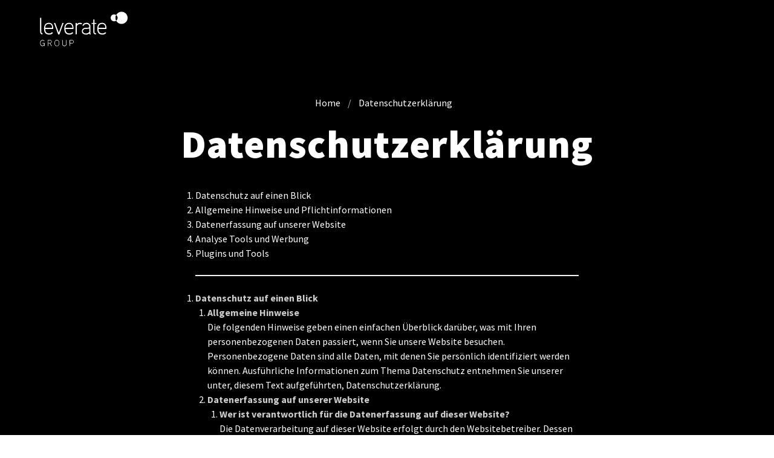

--- FILE ---
content_type: image/svg+xml
request_url: https://leverate.de/_nuxt/img/logo_leverate.498f014.svg
body_size: 4900
content:
<?xml version="1.0" encoding="UTF-8" standalone="no"?>
<svg
   id="a"
   data-name="Layer 3"
   viewBox="0 0 4116.13 1468.94"
   version="1.1"
   sodipodi:docname="logo_leverate.svg"
   inkscape:version="1.2.2 (b0a84865, 2022-12-01)"
   xmlns:inkscape="http://www.inkscape.org/namespaces/inkscape"
   xmlns:sodipodi="http://sodipodi.sourceforge.net/DTD/sodipodi-0.dtd"
   xmlns="http://www.w3.org/2000/svg"
   xmlns:svg="http://www.w3.org/2000/svg">
  <sodipodi:namedview
     id="namedview175"
     pagecolor="#ffffff"
     bordercolor="#000000"
     borderopacity="0.25"
     inkscape:showpageshadow="2"
     inkscape:pageopacity="0.0"
     inkscape:pagecheckerboard="0"
     inkscape:deskcolor="#d1d1d1"
     showgrid="false"
     inkscape:zoom="0.16066007"
     inkscape:cx="1521.8467"
     inkscape:cy="750.03078"
     inkscape:window-width="1512"
     inkscape:window-height="945"
     inkscape:window-x="0"
     inkscape:window-y="37"
     inkscape:window-maximized="0"
     inkscape:current-layer="a"
     showguides="true">
    <sodipodi:guide
       position="3311.3393,379.68364"
       orientation="0,-1"
       id="guide799"
       inkscape:locked="false" />
  </sodipodi:namedview>
  <defs
     id="defs149">
    <style
       id="style147">
      .c {
        fill: #fff;
      }
    </style>
  </defs>
  <rect
     style="display:none;fill:#4d4d4d;stroke-width:1.00977"
     id="rect283"
     width="4201.417"
     height="1618.3236"
     x="-24.897287"
     y="-43.345932" />
  <g
     id="g460"
     style="display:inline"
     transform="translate(225.81398,-5.2750254)">
    <path
       class="c"
       d="m 3140.11,484.55 c -18.1,-13.76 -40.61,-22.02 -65.08,-22.02 -59.64,0 -107.98,48.34 -107.98,107.98 0,59.64 48.34,107.94 107.98,107.94 24.48,0 46.98,-8.24 65.08,-21.97 -13.14,-25.84 -20.65,-55 -20.65,-85.96 0,-30.96 7.51,-60.12 20.65,-85.96 z"
       id="path456"
       style="fill:#ffffff" />
    <path
       class="c"
       d="m 3309.98,380 c -74.27,0 -138.44,42.54 -169.86,104.55 25.98,19.69 42.86,50.8 42.86,85.96 0,35.16 -16.88,66.23 -42.86,85.96 31.42,61.97 95.59,104.55 169.86,104.55 105.21,0 190.52,-85.3 190.52,-190.52 0,-105.22 -85.31,-190.52 -190.52,-190.52 z"
       id="path458"
       style="fill:#ffffff" />
  </g>
  <g
     id="b-39"
     data-name="Logo_bunivate_White"
     transform="translate(225.81398,-5.2750254)"
     style="display:none">
    <g
       id="g454"
       style="display:inline">
      <path
         class="c"
         d="m 657.87,915.5 c 0,52.65 -7.68,92.63 -23.02,119.94 -24.26,42.22 -63.63,63.33 -118.09,63.33 -41.09,0 -74.51,-13.15 -100.26,-39.49 v 32.78 H 380 V 572.07 h 36.5 v 198.91 c 25.75,-26.32 59.17,-39.49 100.26,-39.49 54.46,0 93.83,21.11 118.09,63.32 15.34,27.32 23.02,67.55 23.02,120.68 z m -36.5,0 c 0,-46.67 -6.17,-80.94 -18.48,-102.81 -17.27,-30.28 -46.11,-45.44 -86.53,-45.44 -40.42,0 -70.03,15.16 -87.28,45.44 -6.41,11.92 -10.61,27.57 -12.57,46.94 v 111.75 c 1.97,18.88 6.16,34.27 12.57,46.19 17.25,30.3 46.35,45.44 87.28,45.44 40.93,0 69.27,-15.14 86.53,-45.44 12.31,-21.85 18.48,-55.87 18.48,-102.06 z"
         id="path436"
         style="fill:#ffffff" />
      <path
         class="c"
         d="M 901.47,907.31 H 710.01 v -37.99 h 191.46 z"
         id="path438"
         style="fill:#ffffff" />
      <path
         class="c"
         d="m 1243.4,1092.06 h -36.5 v -35.01 c -25.75,25.83 -58.92,38.74 -99.52,38.74 -54.46,0 -93.82,-18.33 -118.08,-55.01 -15.85,-24.28 -23.77,-59.47 -23.77,-105.57 V 735.97 h 36.5 v 199.2 c 0,38.64 6.16,67.14 18.48,85.47 16.76,26.26 45.86,39.39 87.28,39.39 41.42,0 69.27,-15.35 86.53,-46.08 5.42,-9.4 9.62,-20.81 12.57,-34.19 V 735.97 h 36.5 v 356.1 z"
         id="path440"
         style="fill:#ffffff" />
      <path
         class="c"
         d="m 1587.57,1092.06 h -36.5 V 892.41 c 0,-39.22 -5.92,-68.03 -17.75,-86.41 -17.26,-25.82 -46.35,-38.74 -87.26,-38.74 -40.91,0 -70.03,15.16 -87.28,45.44 -5.42,9.95 -9.62,21.61 -12.57,35.02 v 244.35 h -36.5 v -356.1 h 36.5 v 35.02 c 25.75,-26.32 59.17,-39.49 100.26,-39.49 53.96,0 93.09,18.38 117.34,55.13 15.84,24.34 23.77,59.6 23.77,105.78 v 199.65 z"
         id="path442"
         style="fill:#ffffff" />
      <path
         class="c"
         d="m 1704.53,598.89 c 0,7.45 -2.61,13.78 -7.82,19 -5.22,5.21 -11.55,7.82 -19,7.82 -7.45,0 -13.78,-2.61 -19,-7.82 -5.22,-5.22 -7.82,-11.55 -7.82,-19 0,-7.45 2.61,-13.78 7.82,-18.99 5.21,-5.22 11.55,-7.82 19,-7.82 7.45,0 13.78,2.61 19,7.82 5.21,5.22 7.82,11.54 7.82,18.99 z m -8.2,493.17 h -36.5 v -356.1 h 36.5 z"
         id="path444"
         style="fill:#ffffff" />
      <path
         class="c"
         d="m 2045.72,735.97 -133.36,356.1 h -37.98 l -132.62,-356.1 h 38.17 l 113.49,304.74 114.12,-304.74 z"
         id="path446"
         style="fill:#ffffff" />
      <path
         class="c"
         d="m 2336.25,1086.85 -34.22,10.42 -10.08,-33.63 c -30.85,23.92 -67.17,35.87 -108.95,35.87 -32.85,0 -60.83,-10.3 -83.96,-30.92 -23.14,-20.6 -34.7,-45.56 -34.7,-74.87 0,-29.31 11.5,-54.25 34.52,-74.86 23.01,-20.6 50.86,-30.92 83.54,-30.92 h 62.37 c 17.32,0 32.67,-6.71 46.04,-20.12 v -36.5 c 0,-17.88 -7.67,-33.02 -23.01,-45.44 -15.34,-12.41 -34.15,-18.62 -56.42,-18.62 -22.27,0 -41.82,4.97 -60.13,14.89 -20.79,11.43 -34.15,27.08 -40.09,46.94 l -34.15,-10.43 c 8.44,-28.31 26.32,-50.41 53.64,-66.3 24.33,-13.9 51.4,-20.86 81.2,-20.86 32.28,0 59.6,9.68 81.95,29.05 22.35,19.37 33.52,42.97 33.52,70.77 v 225.73 l 8.94,29.8 z m -45.44,-71.51 V 912.53 c -13.81,7.45 -29.08,11.18 -45.83,11.18 h -62.09 c -22.67,0 -42.01,6.83 -58.03,20.49 -16.02,13.66 -24.03,30.17 -24.03,49.54 0,19.37 8.01,35.89 24.03,49.54 16.02,13.66 35.35,20.49 58.03,20.49 40.4,0 76.37,-16.13 107.92,-48.42 z"
         id="path448"
         style="fill:#ffffff" />
      <path
         class="c"
         d="m 2509.07,764.27 h -58.11 v 244.35 c 0,15.9 2.2,27.32 6.6,34.27 5.38,8.94 14.92,13.41 28.61,13.41 h 13.21 v 35.76 h -13.41 c -26.82,0 -46.69,-9.93 -59.6,-29.8 -7.96,-12.41 -11.92,-30.29 -11.92,-53.64 V 764.27 h -51.4 v -28.31 h 51.4 V 625.7 h 36.5 v 110.26 h 58.11 v 28.31 z"
         id="path450"
         style="fill:#ffffff" />
      <path
         class="c"
         d="m 2832.39,893.9 v 29.8 h -250.31 c 0.49,41.23 7.43,72.26 20.81,93.12 19.8,30.8 53.46,46.19 101,46.19 43.06,0 75,-13.41 95.81,-40.23 l 28.23,22.34 c -27.83,35.76 -69.29,53.64 -124.42,53.64 -60.59,0 -104.29,-20.86 -131.11,-62.58 -17.88,-27.81 -26.82,-68.04 -26.82,-120.69 0,-52.65 8.94,-93.61 26.82,-121.43 26.82,-41.72 68.04,-62.58 123.67,-62.58 50.16,0 88.64,20.86 115.46,62.58 13.9,22.34 20.87,55.63 20.87,99.82 z m -36.5,-5.96 c -0.5,-34.76 -5.48,-59.6 -14.9,-74.5 -19.87,-30.79 -48.18,-46.19 -84.92,-46.19 -42.73,0 -74.02,15.4 -93.87,46.19 -11.43,17.88 -18.13,42.72 -20.12,74.5 z"
         id="path452"
         style="fill:#ffffff" />
    </g>
  </g>
  <g
     id="b"
     data-name="Logo_Scalling_White"
     style="display:none">
    <g
       id="g171">
      <path
         class="c"
         d="m 575.2,783.58 c -7.72,-10.73 -17.6,-19.36 -29.67,-25.89 -12.07,-6.53 -26.64,-9.81 -43.73,-9.81 -8.71,0 -17.59,1.35 -26.65,4.02 -9.05,2.69 -17.26,6.79 -24.63,12.31 -7.38,5.53 -13.33,12.5 -17.85,20.87 -4.53,8.37 -6.79,18.26 -6.79,29.66 0,11.4 2.17,20.77 6.51,28.16 4.35,7.37 10.11,13.64 17.3,18.84 7.19,5.2 15.38,9.46 24.57,12.82 9.19,3.34 18.8,6.7 28.83,10.04 12.36,4.02 24.8,8.39 37.34,13.08 12.54,4.69 23.82,10.8 33.85,18.35 10.02,7.54 18.21,17.09 24.56,28.65 6.35,11.56 9.53,26.23 9.53,43.98 0,17.75 -3.39,33.1 -10.16,45.99 -6.78,12.91 -15.58,23.55 -26.39,31.92 -10.83,8.39 -23.19,14.58 -37.09,18.61 -13.92,4.02 -27.9,6.04 -41.98,6.04 -10.73,0 -21.45,-1.09 -32.17,-3.27 -10.74,-2.18 -20.95,-5.46 -30.67,-9.81 -9.72,-4.35 -18.77,-9.87 -27.14,-16.59 -8.38,-6.69 -15.76,-14.39 -22.12,-23.13 l 31.17,-23.13 c 7.71,12.76 18.51,23.38 32.43,31.92 13.9,8.54 30.24,12.82 49.01,12.82 9.05,0 18.26,-1.42 27.64,-4.28 9.38,-2.83 17.85,-7.2 25.39,-13.06 7.54,-5.87 13.74,-13.06 18.6,-21.62 4.85,-8.54 7.29,-18.5 7.29,-29.9 0,-12.4 -2.44,-22.72 -7.29,-30.92 -4.86,-8.22 -11.31,-15.09 -19.36,-20.62 -8.04,-5.53 -17.26,-10.13 -27.64,-13.83 -10.39,-3.68 -21.29,-7.37 -32.68,-11.05 -11.74,-3.68 -23.3,-7.88 -34.69,-12.57 -11.4,-4.69 -21.62,-10.81 -30.67,-18.35 -9.05,-7.54 -16.34,-16.85 -21.86,-27.9 -5.53,-11.07 -8.3,-24.63 -8.3,-40.72 0,-17.09 3.44,-31.84 10.31,-44.24 6.86,-12.4 15.83,-22.61 26.89,-30.66 11.06,-8.05 23.29,-13.9 36.69,-17.6 13.4,-3.68 26.65,-5.53 39.72,-5.53 24.13,0 44.74,4.28 61.84,12.82 17.09,8.54 29.99,18.67 38.7,30.41 l -28.65,23.13 z"
         id="path157" />
      <path
         class="c"
         d="m 1086.45,1024.38 c -6.03,9.06 -13.32,17.6 -21.86,25.67 -8.54,8.05 -18.44,15.16 -29.66,21.28 -11.24,6.12 -23.63,10.97 -37.2,14.55 -13.57,3.58 -28.4,5.37 -44.49,5.37 -26.82,0 -51.61,-4.71 -74.4,-14.09 -22.8,-9.38 -42.4,-22.37 -58.82,-38.95 -16.42,-16.59 -29.25,-36.27 -38.46,-59.07 -9.23,-22.78 -13.82,-47.75 -13.82,-74.9 0,-27.15 4.68,-52.12 14.07,-74.9 9.38,-22.8 22.37,-42.48 38.96,-59.07 16.59,-16.59 36.2,-29.57 58.82,-38.97 22.62,-9.38 47.17,-14.07 73.65,-14.07 13.07,0 25.89,1.36 38.46,4.09 12.57,2.71 24.39,6.55 35.45,11.48 11.06,4.95 21.11,10.88 30.16,17.79 9.05,6.92 16.59,14.73 22.62,23.45 l -30.16,22.12 c -3.69,-5.7 -8.64,-11.39 -14.83,-17.09 -6.21,-5.7 -13.5,-10.73 -21.87,-15.09 -8.38,-4.35 -17.51,-7.86 -27.4,-10.56 -9.89,-2.68 -20.53,-4.01 -31.92,-4.01 -23.13,0 -43.82,4.18 -62.08,12.52 -18.27,8.36 -33.77,19.63 -46.5,33.83 -12.74,14.19 -22.46,30.65 -29.16,49.35 -6.7,18.71 -10.05,38.42 -10.05,59.13 0,20.71 3.44,40.42 10.31,59.13 6.86,18.71 16.67,35.17 29.41,49.35 12.73,14.21 28.22,25.48 46.5,33.82 18.26,8.36 38.79,12.53 61.58,12.53 20.44,0 39.88,-4.18 58.32,-12.57 18.43,-8.37 33.84,-21.78 46.25,-40.21 l 28.15,18.09 z"
         id="path159" />
      <path
         class="c"
         d="m 1731.93,1050.01 h 165.89 v 32.18 H 1695.73 V 726.28 h 36.2 z"
         id="path161" />
      <path
         class="c"
         d="m 2088.86,1082.19 h -36.2 V 726.28 h 36.2 z"
         id="path163" />
      <path
         class="c"
         d="m 2536.27,1029.41 h 1.01 V 726.28 h 36.19 v 355.91 h -45.24 L 2321.12,776.04 h -1.01 v 306.15 h -36.2 V 726.28 h 45.24 z"
         id="path165" />
      <path
         class="c"
         d="m 3038.47,790.62 c -12.4,-13.08 -27.15,-23.21 -44.24,-30.42 -17.1,-7.2 -36.7,-10.8 -58.82,-10.8 -22.12,0 -43.32,4.18 -61.58,12.55 -18.27,8.36 -33.77,19.66 -46.5,33.87 -12.74,14.22 -22.55,30.7 -29.41,49.44 -6.87,18.74 -10.31,38.47 -10.31,59.23 0,20.76 3.44,40.49 10.31,59.21 6.86,18.74 16.67,35.15 29.41,49.2 12.73,14.05 28.22,25.26 46.5,33.61 18.26,8.37 38.79,12.55 61.58,12.55 20.11,0 38.53,-2.18 55.3,-6.53 16.76,-4.35 30.33,-9.89 40.72,-16.59 V 927.85 h -82.95 v -32.16 h 119.15 v 160.78 c -19.44,11.75 -40.39,20.48 -62.84,26.19 -22.46,5.71 -45.75,8.58 -69.88,8.58 -26.82,0 -51.61,-4.71 -74.4,-14.09 -22.8,-9.38 -42.4,-22.37 -58.82,-38.95 -16.42,-16.59 -29.25,-36.27 -38.46,-59.07 -9.23,-22.78 -13.82,-47.75 -13.82,-74.9 0,-27.15 4.68,-52.12 14.07,-74.9 9.38,-22.8 22.37,-42.48 38.96,-59.07 16.59,-16.59 36.2,-29.57 58.82,-38.97 22.62,-9.38 47.17,-14.07 73.65,-14.07 28.48,0 53.29,4.26 74.41,12.77 21.11,8.51 39.21,20.35 54.29,35.49 z"
         id="path167" />
      <path
         class="c"
         d="m 1375.25,773.02 h -1.01 c 0,0 -115.63,309.17 -115.63,309.17 h -38.71 c 0,0 136.23,-355.91 136.23,-355.91 h 38.21 c 0,0 135.73,355.91 135.73,355.91 h -39.21 c 0,0 -115.63,-309.17 -115.63,-309.17 z"
         id="path169" />
    </g>
  </g>
  <g
     id="g87"
     transform="translate(586.01931,-3.5350307)"
     style="display:inline">
    <g
       id="g79">
      <path
         class="c"
         d="M 379.12,1005.01 V 567.7 h 35.8 v 437.31 c 0,26.11 5.23,47.75 35.82,47.75 v 35.82 c -51.49,0 -71.61,-36.59 -71.61,-83.57 z"
         id="path63"
         style="fill:#ffffff" />
      <path
         class="c"
         d="M 791.02,919.95 H 539.53 c 1.52,82.82 30.61,139.53 122.4,139.53 41.05,0 69.39,-10.46 91.78,-39.55 l 28.37,22.39 c -29.09,38.06 -67.17,52.96 -120.15,52.96 -117.92,0 -159.71,-76.84 -159.71,-183.55 0,-100.75 38.83,-184.32 152.24,-184.32 97.79,0 136.57,74.63 136.57,162.67 v 29.86 z M 654.45,763.23 c -76.86,0 -109.69,49.24 -114.18,120.88 H 754.45 C 753.7,818.43 729.07,763.23 654.44,763.23 Z"
         id="path65"
         style="fill:#ffffff" />
      <path
         class="c"
         d="M 986.7,1088.58 H 948.64 L 815.83,731.87 h 38.06 l 114.15,305.22 114.18,-305.22 h 38.08 z"
         id="path67"
         style="fill:#ffffff" />
      <path
         class="c"
         d="m 1431.5,919.95 h -251.49 c 1.52,82.82 30.61,139.53 122.37,139.53 41.05,0 69.44,-10.46 91.81,-39.55 l 28.35,22.39 c -29.09,38.06 -67.15,52.96 -120.16,52.96 -117.89,0 -159.66,-76.84 -159.66,-183.55 0,-100.75 38.81,-184.32 152.21,-184.32 97.76,0 136.57,74.63 136.57,162.67 v 29.86 z M 1294.93,763.23 c -76.84,0 -109.69,49.24 -114.16,120.88 h 214.16 c -0.75,-65.68 -25.38,-120.88 -100.01,-120.88 z"
         id="path69"
         style="fill:#ffffff" />
      <path
         class="c"
         d="m 1685.44,774.41 c -15.64,-6.7 -33.53,-11.18 -49.97,-11.18 -52.23,0 -100.75,38.81 -100.75,88.03 v 237.32 H 1498.9 V 731.87 h 35.82 v 41.79 c 24.63,-33.58 65.68,-46.26 100.75,-46.26 23.12,0 46.28,3.71 67.92,13.43 z"
         id="path71"
         style="fill:#ffffff" />
      <path
         class="c"
         d="m 1945.17,1094.55 -14.18,-35.81 c -32.85,26.12 -61.19,37.29 -107.45,37.29 -68.67,0 -126.11,-35.82 -126.11,-108.2 0,-68.65 57.44,-104.47 120.16,-104.47 h 52.21 c 21.64,0 44.03,-0.73 59.72,-17.91 v -34.32 c 0,-41.79 -45.55,-67.9 -83.59,-67.9 -41.8,0 -83.61,16.39 -97.04,58.93 l -34.32,-10.44 c 22.42,-61.2 70.15,-84.32 132.86,-84.32 56.7,0 117.87,40.3 117.87,101.48 v 221.61 l 12.7,34.36 -32.83,9.69 z M 1929.52,906.5 c -18.67,10.46 -29.84,11.21 -50.76,11.21 h -61.17 c -43.31,0 -83.61,22.37 -83.61,70.12 0,47.75 43.31,72.38 89.57,72.38 46.26,0 74.6,-14.9 105.98,-47 V 906.5 Z"
         id="path73"
         style="fill:#ffffff" />
      <path
         class="c"
         d="m 2094.36,760.24 v 244.77 c 0,41.05 11.18,47.75 49.27,47.75 v 35.82 h -13.43 c -51.5,0 -71.64,-36.59 -71.64,-83.57 V 760.24 h -51.5 v -28.37 h 51.5 V 621.43 h 35.8 v 110.44 h 58.98 v 28.37 z"
         id="path75"
         style="fill:#ffffff" />
      <path
         class="c"
         d="m 2473.48,919.95 h -251.47 c 1.5,82.82 30.59,139.53 122.35,139.53 41.05,0 69.39,-10.46 91.81,-39.55 l 28.34,22.39 c -29.09,38.06 -67.15,52.96 -120.15,52.96 -117.91,0 -159.69,-76.84 -159.69,-183.55 0,-100.75 38.83,-184.32 152.21,-184.32 97.79,0 136.6,74.63 136.6,162.67 v 29.86 z m -136.6,-156.72 c -76.82,0 -109.69,49.24 -114.13,120.88 h 214.16 c -0.74,-65.68 -25.35,-120.88 -100.03,-120.88 z"
         id="path77"
         style="fill:#ffffff" />
    </g>
  </g>
</svg>


--- FILE ---
content_type: application/javascript; charset=UTF-8
request_url: https://leverate.de/_nuxt/384c09e.js
body_size: 7984
content:
(window.webpackJsonp=window.webpackJsonp||[]).push([[23],{495:function(e,n,r){"use strict";r.r(n);var t={layout:"master"},l=r(24),component=Object(l.a)(t,(function(){var e=this,n=e._self._c;return n("div",{attrs:{id:"lvrt_insight_item_page"}},[n("div",{staticClass:"container px-5"},[[n("div",[n("nav",{staticClass:"breadcrumb is-centered pt-6",attrs:{"aria-label":"breadcrumbs"}},[n("ul",[n("li",[n("nuxt-link",{attrs:{to:"/"}},[e._v("Home")])],1),e._v(" "),n("li",[n("nuxt-link",{attrs:{to:"#"}},[e._v("Datenschutzerklärung")])],1)])]),e._v(" "),n("h1",{staticClass:"has-text-centered lvrt_introtitle pb-0 mb-3"},[e._v("\n          Datenschutzerklärung\n        ")]),e._v(" "),e._m(0)])]],2)])}),[function(){var e=this,n=e._self._c;return n("div",{staticClass:"container lvrt_pagecontent pt-5 mt-4"},[n("div",{staticClass:"columns is-centered"},[n("div",{staticClass:"column is-7 lvrt_datenschutzerklarung"},[n("ol",[n("li",{attrs:{"aria-level":"1"}},[n("a",{attrs:{href:"https://www.ecubate.de/de/datenschutzerklaerung/#datenschutz-auf-einen-blick"}},[e._v("Datenschutz auf einen Blick")])]),e._v(" "),n("li",{attrs:{"aria-level":"1"}},[n("a",{attrs:{href:"https://www.ecubate.de/de/datenschutzerklaerung/#allgemeine-hinweise-und-pflichtinformationen"}},[e._v("Allgemeine Hinweise und Pflicht­informationen")])]),e._v(" "),n("li",{attrs:{"aria-level":"1"}},[n("a",{attrs:{href:"https://www.ecubate.de/de/datenschutzerklaerung/#datenerfassung-auf-unserer-website"}},[e._v("Datenerfassung auf unserer Website")])]),e._v(" "),n("li",{attrs:{"aria-level":"1"}},[n("a",{attrs:{href:"https://www.ecubate.de/de/datenschutzerklaerung/#analyse-tools-und-werbung"}},[e._v("Analyse Tools und Werbung")])]),e._v(" "),n("li",{attrs:{"aria-level":"1"}},[n("a",{attrs:{href:"https://www.ecubate.de/de/datenschutzerklaerung/#plugins-und-tools"}},[e._v("Plugins und Tools")])])]),e._v(" "),n("hr"),e._v(" "),n("ol",[n("li",{attrs:{"aria-level":"1"}},[n("strong",[e._v("Datenschutz auf einen Blick")])]),e._v(" "),n("ol",[n("li",{attrs:{"aria-level":"2"}},[n("strong",[e._v("Allgemeine Hinweise")]),n("strong",[n("br")]),e._v("Die folgenden Hinweise geben einen\n                    einfachen Überblick darüber, was mit Ihren\n                    personenbezogenen Daten passiert, wenn Sie unsere Website\n                    besuchen. Personenbezogene Daten sind alle Daten, mit\n                    denen Sie persönlich identifiziert werden\n                    können. Ausführliche Informationen zum Thema\n                    Datenschutz entnehmen Sie unserer unter, diesem Text\n                    aufgeführten, Datenschutzerklärung.\n                  ")]),e._v(" "),n("li",{attrs:{"aria-level":"2"}},[n("strong",[e._v("Datenerfassung auf unserer Website")])]),e._v(" "),n("ol",[n("li",{attrs:{"aria-level":"3"}},[n("strong",[e._v("Wer ist verantwortlich für die Datenerfassung\n                        auf dieser Website?")]),n("strong",[n("br")]),e._v("Die Datenverarbeitung auf dieser\n                      Website erfolgt durch den Websitebetreiber. Dessen\n                      Kontaktdaten können Sie dem Impressum dieser\n                      Website entnehmen.\n                    ")]),e._v(" "),n("li",{attrs:{"aria-level":"3"}},[n("strong",[e._v("Wie erfassen wir Ihre Daten?")]),n("strong",[n("br")]),e._v("Ihre Daten werden zum einen\n                      dadurch erhoben, dass Sie uns diese mitteilen. Hierbei\n                      kann es sich z.B. um Daten handeln, die Sie in ein\n                      Kontaktformular eingeben."),n("br"),e._v("Andere Daten werden\n                      automatisch beim Besuch der Website durch unsere\n                      IT-Systeme erfasst. Das sind vor allem technische Daten\n                      (z.B. Internetbrowser, Betriebssystem oder Uhrzeit des\n                      Seitenaufrufs). Die Erfassung dieser Daten erfolgt\n                      automatisch, sobald Sie unsere Website betreten.\n                    ")]),e._v(" "),n("li",{attrs:{"aria-level":"3"}},[n("strong",[e._v("Wofür nutzen wir Ihre Daten?")]),n("strong",[n("br")]),e._v("Ein Teil der Daten wird erhoben,\n                      um eine fehlerfreie Bereitstellung der Website zu\n                      gewährleisten. Andere Daten können zur Analyse\n                      Ihres Nutzerverhaltens verwendet werden.\n                    ")]),e._v(" "),n("li",{attrs:{"aria-level":"3"}},[n("strong",[e._v("Welche Rechte haben Sie bezüglich Ihrer\n                        Daten?")]),n("strong",[n("br")]),e._v("Sie haben jederzeit das Recht\n                      unentgeltlich Auskunft über Herkunft,\n                      Empfänger und Zweck Ihrer gespeicherten\n                      personenbezogenen Daten zu erhalten. Sie haben\n                      außerdem ein Recht, die Berichtigung, Sperrung\n                      oder Löschung dieser Daten zu verlangen. Hierzu\n                      sowie zu weiteren Fragen zum Thema Datenschutz\n                      können Sie sich jederzeit unter der im Impressum\n                      angegebenen Adresse an uns wenden. Des Weiteren steht\n                      Ihnen ein Beschwerderecht bei der zuständigen\n                      Aufsichtsbehörde zu.\n                    ")])]),e._v(" "),n("li",{attrs:{"aria-level":"2"}},[n("strong",[e._v("Analyse-Tools und Tools von Drittanbietern")]),n("strong",[n("br")]),e._v("Beim Besuch unserer Website kann\n                    Ihr Surf-Verhalten statistisch ausgewertet werden. Das\n                    geschieht vor allem mit Cookies und mit sogenannten\n                    Analyseprogrammen. Die Analyse Ihres Surf-Verhaltens\n                    erfolgt in der Regel anonym; das Surf-Verhalten kann nicht\n                    zu Ihnen zurückverfolgt werden. Sie können\n                    dieser Analyse widersprechen oder sie durch die\n                    Nichtbenutzung bestimmter Tools verhindern. Detaillierte\n                    Informationen dazu finden Sie in der folgenden\n                    Datenschutzerklärung.\n                  ")])]),e._v(" "),n("li",{attrs:{"aria-level":"1"}},[n("strong",[e._v("Allgemeine Hinweise und Pflicht­informationen")])]),e._v(" "),n("ol",[n("li",{attrs:{"aria-level":"2"}},[n("strong",[e._v("Datenschutz")]),n("strong",[n("br")]),e._v("Die\n                    Betreiber dieser Seiten nehmen den Schutz Ihrer\n                    persönlichen Daten sehr ernst. Wir behandeln Ihre\n                    personenbezogenen Daten vertraulich und entsprechend der\n                    gesetzlichen Datenschutzvorschriften sowie dieser\n                    Datenschutzerklärung."),n("br"),e._v("Wenn Sie diese Website\n                    benutzen, werden verschiedene personenbezogene Daten\n                    erhoben. Personenbezogene Daten sind Daten, mit denen Sie\n                    persönlich identifiziert werden können. Die\n                    vorliegende Datenschutzerklärung erläutert,\n                    welche Daten wir erheben und wofür wir sie nutzen.\n                    Sie erläutert auch, wie und zu welchem Zweck das\n                    geschieht."),n("br"),e._v("Wir weisen darauf hin, dass die\n                    Datenübertragung im Internet (z.B. bei der\n                    Kommunikation per E-Mail) Sicherheitslücken aufweisen\n                    kann. Ein lückenloser Schutz der Daten vor dem\n                    Zugriff durch Dritte ist nicht möglich.\n                  ")]),e._v(" "),n("li",{attrs:{"aria-level":"2"}},[n("strong",[e._v("Hinweis zur verantwortlichen Stelle")]),n("strong",[n("br")]),e._v("Die verantwortliche Stelle\n                    für die Datenverarbeitung auf dieser Website ist:"),n("br"),e._v("Leverate\n                    Media Asia Pte. Ltd."),n("br"),e._v("1 Scotts Road #21-07 Shaw Centre\n                    "),n("br"),e._v("Singapore (228208)"),n("br"),n("br"),e._v("E-Mail:\n                    info@leverate.asia"),n("br"),e._v("Internet:\n                    "),n("a",{attrs:{href:"http://www.leverate.asia"}},[e._v("www.leverate.asia"),n("br")]),e._v("Telefon: (+62) 21 29921895\n                  ")]),e._v(" "),n("li",{attrs:{"aria-level":"2"}},[e._v("\n                    Verantwortliche Stelle ist die natürliche oder\n                    juristische Person, die allein oder gemeinsam mit anderen\n                    über die Zwecke und Mittel der Verarbeitung von\n                    personenbezogenen Daten (z.B. Namen, E-Mail- Adressen o.\n                    Ä.) entscheidet.\n                  ")]),e._v(" "),n("li",{attrs:{"aria-level":"2"}},[n("strong",[e._v("Widerruf Ihrer Einwilligung zur\n                      Daten­ver­arbeitung")]),n("strong",[n("br")]),e._v("Viele\n                    Datenverarbeitungsvorgänge sind nur mit Ihrer\n                    ausdrücklichen Einwilligung möglich. Sie\n                    können eine bereits erteilte Einwilligung jederzeit\n                    widerrufen. Dazu reicht eine formlose Mitteilung per\n                    E-Mail an uns. Die Rechtmäßigkeit der bis zum\n                    Widerruf erfolgten Datenverarbeitung bleibt vom Widerruf\n                    unberührt.\n                  ")]),e._v(" "),n("li",{attrs:{"aria-level":"2"}},[n("strong",[e._v("Beschwerderecht bei der zuständigen\n                      Aufsichts­behörde")]),n("strong",[n("br")]),e._v("Im Falle datenschutzrechtlicher\n                    Verstöße steht dem Betroffenen ein\n                    Beschwerderecht bei der zuständigen\n                    Aufsichtsbehörde zu. Zuständige\n                    Aufsichtsbehörde in datenschutzrechtlichen Fragen ist\n                    der Landesdatenschutzbeauftragte des Bundeslandes, in dem\n                    unser Unternehmen seinen Sitz hat. Eine Liste der\n                    Datenschutzbeauftragten sowie deren Kontaktdaten\n                    können folgendem Link entnommen werden:\n                    "),n("a",{attrs:{href:"https://www.bfdi.bund.de/DE/Infothek/Anschriften_Links/anschriften_links-node.html"}},[e._v("https://www.bfdi.bund.de/DE/Infothek/Anschriften_Links/anschriften_links-node.html")]),e._v(".\n                  ")]),e._v(" "),n("li",{attrs:{"aria-level":"2"}},[n("strong",[e._v("Recht auf Daten­übertrag­barkeit")]),n("strong",[n("br")]),e._v("Sie haben das Recht, Daten, die\n                    wir auf Grundlage Ihrer Einwilligung oder in\n                    Erfüllung eines Vertrags automatisiert verarbeiten,\n                    an sich oder an einen Dritten in einem gängigen,\n                    maschinenlesbaren Format aushändigen zu lassen.\n                    Sofern Sie die direkte Übertragung der Daten an einen\n                    anderen Verantwortlichen verlangen, erfolgt dies nur,\n                    soweit es technisch machbar ist.\n                  ")]),e._v(" "),n("li",{attrs:{"aria-level":"2"}},[n("strong",[e._v("SSL- bzw. TLS-Verschlüsselung")]),n("strong",[n("br")]),e._v("Diese Seite nutzt aus\n                    Sicherheitsgründen und zum Schutz der\n                    Übertragung vertraulicher Inhalte, wie zum Beispiel\n                    Bestellungen oder Anfragen, die Sie an uns als\n                    Seitenbetreiber senden, eine SSL-bzw. TLS-\n                    Verschlüs­selung. Eine verschlüsselte\n                    Verbindung erkennen Sie daran, dass die Adresszeile des\n                    Browsers von “http://” auf\n                    “https://” wechselt und an dem Schloss-Symbol\n                    in Ihrer Browserzeile."),n("br"),e._v("Wenn die SSL- bzw.\n                    TLS-Verschlüsselung aktiviert ist, können die\n                    Daten, die Sie an uns übermitteln, nicht von Dritten\n                    mitgelesen werden.\n                  ")]),e._v(" "),n("li",{attrs:{"aria-level":"2"}},[n("strong",[e._v("Auskunft, Sperrung, Löschung")]),n("strong",[n("br")]),e._v("Sie haben im Rahmen der geltenden\n                    gesetzlichen Bestimmungen jederzeit das Recht auf\n                    unentgeltliche Auskunft über Ihre gespeicherten\n                    personenbezogenen Daten, deren Herkunft und Empfänger\n                    und den Zweck der Datenverarbeitung und ggf. ein Recht auf\n                    Berichtigung, Sperrung oder Löschung dieser Daten.\n                    Hierzu sowie zu weiteren Fragen zum Thema personenbezogene\n                    Daten können Sie sich jederzeit unter der im\n                    Impressum angegebenen Adresse an uns wenden.\n                  ")]),e._v(" "),n("li",{attrs:{"aria-level":"2"}},[n("strong",[e._v("Widerspruch gegen Werbe-Mails")]),n("strong",[n("br")]),e._v("Der Nutzung von im Rahmen der\n                    Impressumspflicht veröffentlichten Kontaktdaten zur\n                    Übersendung von nicht ausdrücklich angeforderter\n                    Werbung und Informationsmaterialien wird hiermit\n                    widersprochen. Die Betreiber der Seiten behalten sich\n                    ausdrücklich rechtliche Schritte im Falle der\n                    unverlangten Zusendung von Werbeinformationen, etwa durch\n                    Spam-E-Mails, vor.\n                  ")])]),e._v(" "),n("li",{attrs:{"aria-level":"1"}},[n("strong",[e._v("Datenerfassung auf unserer Website")])]),e._v(" "),n("ol",[n("li",{attrs:{"aria-level":"3"}},[n("strong",[e._v("Cookies")]),n("strong",[n("br")]),e._v("Die\n                    Internetseiten verwenden teilweise so genannte Cookies.\n                    Cookies richten auf Ihrem Rechner keinen Schaden an und\n                    enthalten keine Viren. Cookies dienen dazu, unser Angebot\n                    nutzerfreundlicher, effektiver und sicherer zu machen.\n                    Cookies sind kleine Textdateien, die auf Ihrem Rechner\n                    abgelegt werden und die Ihr Browser speichert."),n("br"),e._v("Cookies\n                    dienen dazu diese Webseite mit Funktionen und\n                    Interaktionen zu erweitern, Inhalte und Anzeigen zu\n                    personalisieren, Funktionen für soziale Medien\n                    bereitzustellen und unseren Traffic zu analysieren. Wir\n                    teilen auch Informationen über Ihre Nutzung unserer\n                    Website mit unseren Social Media-, Werbe- und\n                    Analysepartnern, die diese möglicherweise mit anderen\n                    Informationen kombinieren, die Sie ihnen zur\n                    Verfügung gestellt haben oder die Sie bei der Nutzung\n                    ihrer Dienste gesammelt haben."),n("br"),e._v("Die meisten der von\n                    uns verwendeten Cookies sind so genannte\n                    „Session-Cookies“. Sie werden nach Ende Ihres\n                    Besuchs automatisch gelöscht. Andere Cookies bleiben\n                    auf Ihrem Endgerät gespeichert, bis Sie diese\n                    löschen. Diese Cookies ermöglichen es uns, Ihren\n                    Browser beim nächsten Besuch wiederzuerkennen."),n("br"),e._v("Die\n                    gespeicherten Cookies können für jede Website\n                    eingesehen und verwaltet werden:\n                  ")]),e._v(" "),n("ul",[n("li",{attrs:{"aria-level":"4"}},[n("strong",[e._v("Chrome")]),e._v(": Klicken Sie oben neben der\n                      Adresszeile auf das Schloss (bei SSL-zertifizierten\n                      Seiten) bzw. das Informations-Symbol (i). Wählen\n                      Sie [Zahl] werden verwendet.\n                    ")]),e._v(" "),n("li",{attrs:{"aria-level":"4"}},[n("strong",[e._v("Firefox")]),e._v(": Klicken Sie links oben neben\n                      der Webadresse auf das Symbol. Folgen Sie dem Klickfeld\n                      nach rechts und wählen Sie „Weitere\n                      Informationen“. Die Cookie-Verwaltung befindet\n                      sich unter „Datenschutz & Chronik“\n                    ")]),e._v(" "),n("li",{attrs:{"aria-level":"4"}},[n("strong",[e._v("Internet-Explorer")]),e._v(": Wählen Sie\n                      hinter dem Zahnrad-Symbol die Schaltfläche\n                      „Extras“ >\n                      „Internetoptionen“. Klicken Sie die\n                      Registerkarte „Datenschutz“. Unter\n                      Einstellungen finden Sie den Punkt\n                      „Erweitert“ mit den Verwaltungsoptionen\n                      für Cookies.\n                    ")])]),e._v(" "),n("li",{attrs:{"aria-level":"3"}},[e._v("\n                    Mit Anwendung der DSGVO 2018 sind Webmaster dazu\n                    verpflichtet, der unter\n                    "),n("a",{attrs:{href:"https://eu-datenschutz.org/"}},[e._v("https://eu-datenschutz.org/")]),e._v("\n                    veröffentlichten Grundverordnung Folge zu leisten und\n                    seine Nutzer entsprechend über die Erfassung und\n                    Auswertung von Daten in Kenntnis zu setzen. Die\n                    Rechtmäßigkeit der Verarbeitung ist in Kapitel\n                    2, Artikel 6 der DSGVO begründet.\n                  ")])]),e._v(" "),n("li",{attrs:{"aria-level":"1"}},[n("a",{attrs:{href:"https://www.ecubate.de/de/datenschutzerklaerung/#"}},[e._v("Cookie Einstellungen")])]),e._v(" "),n("ol",[n("li",{attrs:{"aria-level":"2"}},[n("strong",[e._v("Server-Log-Dateien")]),n("strong",[n("br")]),e._v("Der Provider der Seiten erhebt und\n                    speichert automatisch Informationen in so genannten\n                    Server-Log- Dateien, die Ihr Browser automatisch an uns\n                    übermittelt. Dies sind:\n                  ")]),e._v(" "),n("ol",[n("li",{attrs:{"aria-level":"3"}},[e._v("Browsertyp und Browserversion")]),e._v(" "),n("li",{attrs:{"aria-level":"3"}},[e._v("verwendetes Betriebssystem")]),e._v(" "),n("li",{attrs:{"aria-level":"3"}},[e._v("Referrer URL")]),e._v(" "),n("li",{attrs:{"aria-level":"3"}},[e._v("Hostname des zugreifenden Rechners")]),e._v(" "),n("li",{attrs:{"aria-level":"3"}},[e._v("Uhrzeit der Serveranfrage")]),e._v(" "),n("li",{attrs:{"aria-level":"3"}},[e._v("IP-Adresse")])]),e._v(" "),n("li",{attrs:{"aria-level":"2"}},[e._v("\n                    Eine Zusammenführung dieser Daten mit anderen\n                    Datenquellen wird nicht vorgenommen."),n("br"),e._v("Grundlage\n                    für die Datenverarbeitung ist Art. 6 Abs. 1 lit. b\n                    DSGVO, der die Verarbeitung von Daten zur Erfüllung\n                    eines Vertrags oder vorvertraglicher Maßnahmen\n                    gestattet.\n                  ")]),e._v(" "),n("li",{attrs:{"aria-level":"2"}},[n("strong",[e._v("Zusammenarbeit mit Auftrags­ver­arbeitern und\n                      Dritten")]),n("strong",[n("br")]),e._v("Sofern wir im Rahmen unserer\n                    Verarbeitung Daten gegenüber anderen Personen und\n                    Unternehmen (Auftragsverarbeitern oder Dritten)\n                    offenbaren, sie an diese übermitteln oder ihnen sonst\n                    Zugriff auf die Daten gewähren, erfolgt dies nur auf\n                    Grundlage einer gesetzlichen Erlaubnis (z.B. wenn eine\n                    Übermittlung der Daten an Dritte, wie an\n                    Zahlungsdienstleister, gem. Art. 6 Abs. 1 lit. b DSGVO zur\n                    Vertragserfüllung erforderlich ist), Sie eingewilligt\n                    haben, eine rechtliche Verpflichtung dies vorsieht oder\n                    auf Grundlage unserer berechtigten Interessen (z.B. beim\n                    Einsatz von Beauftragten, Webhostern, etc.)."),n("br"),e._v("Sofern\n                    wir Dritte mit der Verarbeitung von Daten auf Grundlage\n                    eines sog. „Auftragsverarbeitungsvertrages“\n                    beauftragen, geschieht dies auf Grundlage des Art. 28\n                    DSGVO.\n                  ")]),e._v(" "),n("li",{attrs:{"aria-level":"2"}},[n("strong",[e._v("Übermittlungen in Drittländer")]),n("strong",[n("br")]),e._v("Sofern wir Daten in einem\n                    Drittland (d.h. außerhalb der Europäischen\n                    Union (EU) oder des Europäischen Wirtschaftsraums\n                    (EWR)) verarbeiten oder dies im Rahmen der Inanspruchnahme\n                    von Diensten Dritter oder Offenlegung, bzw.\n                    Übermittlung von Daten an Dritte geschieht, erfolgt\n                    dies nur, wenn es zur Erfüllung unserer\n                    (vor)vertraglichen Pflichten, auf Grundlage Ihrer\n                    Einwilligung, aufgrund einer rechtlichen Verpflichtung\n                    oder auf Grundlage unserer berechtigten Interessen\n                    geschieht. Vorbehaltlich gesetzlicher oder vertraglicher\n                    Erlaubnisse, verarbeiten oder lassen wir die Daten in\n                    einem Drittland nur beim Vorliegen der besonderen\n                    Voraussetzungen der Art. 44 ff. DSGVO verarbeiten. D.h.\n                    die Verarbeitung erfolgt z.B. auf Grundlage besonderer\n                    Garantien, wie der offiziell anerkannten Feststellung\n                    eines der EU entsprechenden Datenschutzniveaus (z.B.\n                    für die USA durch das „Privacy Shield“)\n                    oder Beachtung offiziell anerkannter spezieller\n                    vertraglicher Verpflichtungen (so genannte\n                    „Standardvertragsklauseln“).\n                  ")]),e._v(" "),n("li",{attrs:{"aria-level":"2"}},[n("strong",[e._v("Kontaktformular")]),n("strong",[n("br")]),e._v("Wenn Sie uns per Kontaktformular\n                    Anfragen zukommen lassen, werden Ihre Angaben aus dem\n                    Anfrageformular inklusive der von Ihnen dort angegebenen\n                    Kontaktdaten zwecks Bearbeitung der Anfrage und für\n                    den Fall von Anschlussfragen bei uns gespeichert. Diese\n                    Daten geben wir nicht ohne Ihre Einwilligung weiter."),n("br"),e._v("Die\n                    Verarbeitung der in das Kontaktformular eingegebenen Daten\n                    erfolgt somit ausschließlich auf Grundlage Ihrer\n                    Einwilligung (Art. 6 Abs. 1 lit. a DSGVO). Sie können\n                    diese Einwilligung jederzeit widerrufen. Dazu reicht eine\n                    formlose Mitteilung per E-Mail an uns. Die\n                    Rechtmäßigkeit der bis zum Widerruf erfolgten\n                    Datenverarbeitungsvorgänge bleibt vom Widerruf\n                    unberührt."),n("br"),e._v("Die von Ihnen im Kontaktformular\n                    eingegebenen Daten verbleiben bei uns, bis Sie uns zur\n                    Löschung auffordern, Ihre Einwilligung zur\n                    Speicherung widerrufen oder der Zweck für die\n                    Datenspeicherung entfällt (z.B. nach abgeschlossener\n                    Bearbeitung Ihrer Anfrage). Zwingende gesetzliche\n                    Bestimmungen – insbesondere Aufbewahrungsfristen\n                    – bleiben unberührt.\n                  ")]),e._v(" "),n("li",{attrs:{"aria-level":"2"}},[n("strong",[e._v("Registrierung auf dieser Website")]),n("strong",[n("br")]),e._v("Sie können sich auf unserer\n                    Website registrieren, um zusätzliche Funktionen auf\n                    der Seite zu nutzen. Die dazu eingegebenen Daten verwenden\n                    wir nur zum Zwecke der Nutzung des jeweiligen Angebotes\n                    oder Dienstes, für den Sie sich registriert haben.\n                    Die bei der Registrierung abgefragten Pflichtangaben\n                    müssen vollständig angegeben werden.\n                    Anderenfalls werden wir die Registrierung ablehnen."),n("br"),e._v("Für\n                    wichtige Änderungen etwa beim Angebotsumfang oder bei\n                    technisch notwendigen Änderungen nutzen wir die bei\n                    der Registrierung angegebene E-Mail-Adresse, um Sie auf\n                    diesem Wege zu informieren."),n("br"),e._v("Die Verarbeitung der bei\n                    der Registrierung eingegebenen Daten erfolgt auf Grundlage\n                    Ihrer Einwilligung (Art. 6 Abs. 1 lit. a DSGVO). Sie\n                    können eine von Ihnen erteilte Einwilligung jederzeit\n                    widerrufen. Dazu reicht eine formlose Mitteilung per\n                    E-Mail an uns. Die Rechtmäßigkeit der bereits\n                    erfolgten Datenverarbeitung bleibt vom Widerruf\n                    unberührt."),n("br"),e._v("Die bei der Registrierung erfassten\n                    Daten werden von uns gespeichert, solange Sie auf unserer\n                    Website registriert sind und werden anschließend\n                    gelöscht. Gesetzliche Aufbewahrungsfristen bleiben\n                    unberührt.\n                  ")]),e._v(" "),n("li",{attrs:{"aria-level":"2"}},[n("strong",[e._v("Verarbeiten von Daten (Kunden- und\n                      Vertrags­daten)")]),n("strong",[n("br")]),e._v("Wir erheben, verarbeiten und\n                    nutzen personenbezogene Daten nur, soweit sie für die\n                    Begründung, inhaltliche Ausgestaltung oder\n                    Änderung des Rechtsverhältnisses erforderlich\n                    sind (Bestandsdaten). Dies erfolgt auf Grundlage von Art.\n                    6 Abs. 1 lit. b DSGVO, der die Verarbeitung von Daten zur\n                    Erfüllung eines Vertrags oder vorvertraglicher\n                    Maßnahmen gestattet. Personenbezogene Daten\n                    über die Inanspruchnahme unserer Internetseiten\n                    (Nutzungsdaten) erheben, verarbeiten und nutzen wir nur,\n                    soweit dies erforderlich ist, um dem Nutzer die\n                    Inanspruchnahme des Dienstes zu ermöglichen oder\n                    abzurechnen."),n("br"),e._v("Die erhobenen Kundendaten werden nach\n                    Abschluss des Auftrags oder Beendigung der\n                    Geschäftsbeziehung gelöscht. Gesetzliche\n                    Aufbewahrungsfristen bleiben unberührt.\n                  ")])]),e._v(" "),n("li",{attrs:{"aria-level":"1"}},[n("strong",[e._v("Analyse Tools und Werbung")])]),e._v(" "),n("ol",[n("li",{attrs:{"aria-level":"2"}},[n("strong",[e._v("Google Analytics")]),n("strong",[n("br")]),e._v("Diese Website nutzt Funktionen des\n                    Webanalysedienstes Google Analytics. Anbieter ist die\n                    Google Inc., 1600 Amphitheatre Parkway, Mountain View, CA\n                    94043, USA."),n("br"),e._v("Google Analytics verwendet so genannte\n                    „Cookies“. Das sind Textdateien, die auf Ihrem\n                    Computer gespeichert werden und die eine Analyse der\n                    Benutzung der Website durch Sie ermöglichen. Die\n                    durch den Cookie erzeugten Informationen über Ihre\n                    Benutzung dieser Website werden in der Regel an einen\n                    Server von Google in den USA übertragen und dort\n                    gespeichert."),n("br"),e._v("Die Speicherung von\n                    Google-Analytics-Cookies erfolgt auf Grundlage von Art. 6\n                    Abs. 1 lit. f DSGVO. Der Websitebetreiber hat ein\n                    berechtigtes Interesse an der Analyse des\n                    Nutzerverhaltens, um sowohl sein Webangebot als auch seine\n                    Werbung zu optimieren.\n                  ")]),e._v(" "),n("ol",[n("li",{attrs:{"aria-level":"3"}},[n("strong",[e._v("IP Anonymisierung")]),n("strong",[n("br")]),e._v("Wir haben auf dieser Website die\n                      Funktion IP-Anonymisierung aktiviert. Dadurch wird Ihre\n                      IP-Adresse von Google innerhalb von Mitgliedstaaten der\n                      Europäischen Union oder in anderen Vertragsstaaten\n                      des Abkommens über den Europäischen\n                      Wirtschaftsraum vor der Übermittlung in die USA\n                      gekürzt. Nur in Ausnahmefällen wird die volle\n                      IP-Adresse an einen Server von Google in den USA\n                      übertragen und dort gekürzt. Im Auftrag des\n                      Betreibers dieser Website wird Google diese\n                      Informationen benutzen, um Ihre Nutzung der Website\n                      auszuwerten, um Reports über die\n                      Websiteaktivitäten zusammenzustellen und um weitere\n                      mit der Websitenutzung und der Internetnutzung\n                      verbundene Dienstleistungen gegenüber dem\n                      Websitebetreiber zu erbringen. Die im Rahmen von Google\n                      Analytics von Ihrem Browser übermittelte IP-Adresse\n                      wird nicht mit anderen Daten von Google\n                      zusammengeführt.\n                    ")]),e._v(" "),n("li",{attrs:{"aria-level":"3"}},[n("strong",[e._v("Browser Plugin")]),n("strong",[n("br")]),e._v("Sie können die Speicherung\n                      der Cookies durch eine entsprechende Einstellung Ihrer\n                      Browser-Software verhindern; wir weisen Sie jedoch\n                      darauf hin, dass Sie in diesem Fall gegebenenfalls nicht\n                      sämtliche Funktionen dieser Website\n                      vollumfänglich werden nutzen können. Sie\n                      können darüber hinaus die Erfassung der durch\n                      den Cookie erzeugten und auf Ihre Nutzung der Website\n                      bezogenen Daten (inkl. Ihrer IP-Adresse) an Google sowie\n                      die Verarbeitung dieser Daten durch Google verhindern,\n                      indem Sie das unter dem folgenden Link verfügbare\n                      Browser-Plugin herunterladen und installieren:\n                      "),n("a",{attrs:{href:"https://tools.google.com/dlpage/gaoptout?hl=de"}},[e._v("https://tools.google.com/dlpage/gaoptout?hl=de")]),e._v(".\n                    ")]),e._v(" "),n("li",{attrs:{"aria-level":"3"}},[n("strong",[e._v("Widerspruch gegen Datenerfassung")]),n("strong",[n("br")]),e._v("Sie können die Erfassung\n                      Ihrer Daten durch Google Analytics verhindern, indem Sie\n                      folgenden Schalter deaktivieren: "),n("br"),e._v("Mehr\n                      Informationen zum Umgang mit Nutzerdaten bei Google\n                      Analytics finden Sie in der Datenschutzerklärung\n                      von Google:\n                      "),n("a",{attrs:{href:"https://support.google.com/analytics/answer/6004245?hl=de"}},[e._v("https://support.google.com/analytics/answer/6004245?hl=de")]),e._v(".\n                    ")]),e._v(" "),n("li",{attrs:{"aria-level":"3"}},[n("strong",[e._v("Auftragsdatenverarbeitung")]),n("strong",[n("br")]),e._v("Wir haben mit Google einen\n                      Vertrag zur Auftragsdatenverarbeitung abgeschlossen und\n                      setzen die strengen Vorgaben der deutschen\n                      Datenschutzbehörden bei der Nutzung von Google\n                      Analytics vollständig um.\n                    ")]),e._v(" "),n("li",{attrs:{"aria-level":"3"}},[n("strong",[e._v("Demografische Merkmale bei Google Analytics")]),n("strong",[n("br")]),e._v("Diese Website nutzt die Funktion\n                      “demografische Merkmale” von Google\n                      Analytics. Dadurch können Berichte erstellt werden,\n                      die Aussagen zu Alter, Geschlecht und Interessen der\n                      Seitenbesucher enthalten. Diese Daten stammen aus\n                      interessenbezogener Werbung von Google sowie aus\n                      Besucherdaten von Drittanbietern. Diese Daten\n                      können keiner bestimmten Person zugeordnet werden.\n                      Sie können diese Funktion jederzeit über die\n                      Anzeigeneinstellungen in Ihrem Google-Konto deaktivieren\n                      oder die Erfassung Ihrer Daten durch Google Analytics\n                      wie im Punkt “Widerspruch gegen\n                      Datenerfassung” dargestellt generell untersagen.\n                    ")])]),e._v(" "),n("li",{attrs:{"aria-level":"2"}},[n("strong",[e._v("Google reCAPTCHA")]),n("strong",[n("br")]),e._v("Wir nutzen “Google\n                    reCAPTCHA” (im Folgenden “reCAPTCHA”)\n                    auf unseren Websites. Anbieter ist die Google Inc., 1600\n                    Amphitheatre Parkway, Mountain View, CA 94043, USA\n                    (“Google”)."),n("br"),e._v("Mit reCAPTCHA soll\n                    überprüft werden, ob die Dateneingabe auf\n                    unseren Websites (z.B. in einem Kontaktformular) durch\n                    einen Menschen oder durch ein automatisiertes Programm\n                    erfolgt. Hierzu analysiert reCAPTCHA das Verhalten des\n                    Websitebesuchers anhand verschiedener Merkmale. Diese\n                    Analyse beginnt automatisch, sobald der Websitebesucher\n                    die Website betritt. Zur Analyse wertet reCAPTCHA\n                    verschiedene Informationen aus (z.B. IP-Adresse,\n                    Verweildauer des Websitebesuchers auf der Website oder vom\n                    Nutzer getätigte Mausbewegungen). Die bei der Analyse\n                    erfassten Daten werden an Google weitergeleitet."),n("br"),e._v("Die\n                    reCAPTCHA-Analysen laufen vollständig im Hintergrund.\n                    Websitebesucher werden nicht darauf hingewiesen, dass eine\n                    Analyse stattfindet."),n("br"),e._v("Die Datenverarbeitung erfolgt\n                    auf Grundlage von Art. 6 Abs. 1 lit. f DSGVO. Der\n                    Websitebetreiber hat ein berechtigtes Interesse daran,\n                    seine Webangebote vor missbräuchlicher\n                    automatisierter Ausspähung und vor SPAM zu\n                    schützen."),n("br"),e._v("Weitere Informationen zu Google\n                    reCAPTCHA sowie die Datenschutzerklärung von Google\n                    entnehmen Sie folgenden Links:\n                    "),n("a",{attrs:{href:"https://www.google.com/intl/de/policies/privacy/"}},[e._v("https://www.google.com/intl/de/policies/privacy/")]),e._v("\n                    und\n                    "),n("a",{attrs:{href:"https://www.google.com/recaptcha/intro/android.html"}},[e._v("https://www.google.com/recaptcha/intro/android.html")]),e._v(".\n                  ")])])]),e._v(" "),n("h1",[n("br"),n("br"),n("br")])])])])}],!1,null,null,null);n.default=component.exports}}]);

--- FILE ---
content_type: image/svg+xml
request_url: https://leverate.de/_nuxt/img/logo_bunivate.fff1dad.svg
body_size: 4899
content:
<?xml version="1.0" encoding="UTF-8" standalone="no"?>
<svg
   id="a"
   data-name="Layer 3"
   viewBox="0 0 4116.13 1468.94"
   version="1.1"
   sodipodi:docname="logo_bunivate.svg"
   inkscape:version="1.2.2 (b0a84865, 2022-12-01)"
   xmlns:inkscape="http://www.inkscape.org/namespaces/inkscape"
   xmlns:sodipodi="http://sodipodi.sourceforge.net/DTD/sodipodi-0.dtd"
   xmlns="http://www.w3.org/2000/svg"
   xmlns:svg="http://www.w3.org/2000/svg">
  <sodipodi:namedview
     id="namedview175"
     pagecolor="#ffffff"
     bordercolor="#000000"
     borderopacity="0.25"
     inkscape:showpageshadow="2"
     inkscape:pageopacity="0.0"
     inkscape:pagecheckerboard="0"
     inkscape:deskcolor="#d1d1d1"
     showgrid="false"
     inkscape:zoom="0.16066007"
     inkscape:cx="1521.8467"
     inkscape:cy="750.03078"
     inkscape:window-width="1512"
     inkscape:window-height="945"
     inkscape:window-x="0"
     inkscape:window-y="37"
     inkscape:window-maximized="0"
     inkscape:current-layer="a"
     showguides="true">
    <sodipodi:guide
       position="3311.3393,379.68364"
       orientation="0,-1"
       id="guide799"
       inkscape:locked="false" />
  </sodipodi:namedview>
  <defs
     id="defs149">
    <style
       id="style147">
      .c {
        fill: #fff;
      }
    </style>
  </defs>
  <rect
     style="display:none;fill:#4d4d4d;stroke-width:1.00977"
     id="rect283"
     width="4201.417"
     height="1618.3236"
     x="-24.897287"
     y="-43.345932" />
  <g
     id="g460"
     style="display:inline"
     transform="translate(225.81398,-5.2750254)">
    <path
       class="c"
       d="m 3140.11,484.55 c -18.1,-13.76 -40.61,-22.02 -65.08,-22.02 -59.64,0 -107.98,48.34 -107.98,107.98 0,59.64 48.34,107.94 107.98,107.94 24.48,0 46.98,-8.24 65.08,-21.97 -13.14,-25.84 -20.65,-55 -20.65,-85.96 0,-30.96 7.51,-60.12 20.65,-85.96 z"
       id="path456"
       style="fill:#ffffff" />
    <path
       class="c"
       d="m 3309.98,380 c -74.27,0 -138.44,42.54 -169.86,104.55 25.98,19.69 42.86,50.8 42.86,85.96 0,35.16 -16.88,66.23 -42.86,85.96 31.42,61.97 95.59,104.55 169.86,104.55 105.21,0 190.52,-85.3 190.52,-190.52 0,-105.22 -85.31,-190.52 -190.52,-190.52 z"
       id="path458"
       style="fill:#ffffff" />
  </g>
  <g
     id="b-39"
     data-name="Logo_bunivate_White"
     transform="translate(225.81398,-5.2750254)"
     style="display:inline">
    <g
       id="g454"
       style="display:inline">
      <path
         class="c"
         d="m 657.87,915.5 c 0,52.65 -7.68,92.63 -23.02,119.94 -24.26,42.22 -63.63,63.33 -118.09,63.33 -41.09,0 -74.51,-13.15 -100.26,-39.49 v 32.78 H 380 V 572.07 h 36.5 v 198.91 c 25.75,-26.32 59.17,-39.49 100.26,-39.49 54.46,0 93.83,21.11 118.09,63.32 15.34,27.32 23.02,67.55 23.02,120.68 z m -36.5,0 c 0,-46.67 -6.17,-80.94 -18.48,-102.81 -17.27,-30.28 -46.11,-45.44 -86.53,-45.44 -40.42,0 -70.03,15.16 -87.28,45.44 -6.41,11.92 -10.61,27.57 -12.57,46.94 v 111.75 c 1.97,18.88 6.16,34.27 12.57,46.19 17.25,30.3 46.35,45.44 87.28,45.44 40.93,0 69.27,-15.14 86.53,-45.44 12.31,-21.85 18.48,-55.87 18.48,-102.06 z"
         id="path436"
         style="fill:#ffffff" />
      <path
         class="c"
         d="M 901.47,907.31 H 710.01 v -37.99 h 191.46 z"
         id="path438"
         style="fill:#ffffff" />
      <path
         class="c"
         d="m 1243.4,1092.06 h -36.5 v -35.01 c -25.75,25.83 -58.92,38.74 -99.52,38.74 -54.46,0 -93.82,-18.33 -118.08,-55.01 -15.85,-24.28 -23.77,-59.47 -23.77,-105.57 V 735.97 h 36.5 v 199.2 c 0,38.64 6.16,67.14 18.48,85.47 16.76,26.26 45.86,39.39 87.28,39.39 41.42,0 69.27,-15.35 86.53,-46.08 5.42,-9.4 9.62,-20.81 12.57,-34.19 V 735.97 h 36.5 v 356.1 z"
         id="path440"
         style="fill:#ffffff" />
      <path
         class="c"
         d="m 1587.57,1092.06 h -36.5 V 892.41 c 0,-39.22 -5.92,-68.03 -17.75,-86.41 -17.26,-25.82 -46.35,-38.74 -87.26,-38.74 -40.91,0 -70.03,15.16 -87.28,45.44 -5.42,9.95 -9.62,21.61 -12.57,35.02 v 244.35 h -36.5 v -356.1 h 36.5 v 35.02 c 25.75,-26.32 59.17,-39.49 100.26,-39.49 53.96,0 93.09,18.38 117.34,55.13 15.84,24.34 23.77,59.6 23.77,105.78 v 199.65 z"
         id="path442"
         style="fill:#ffffff" />
      <path
         class="c"
         d="m 1704.53,598.89 c 0,7.45 -2.61,13.78 -7.82,19 -5.22,5.21 -11.55,7.82 -19,7.82 -7.45,0 -13.78,-2.61 -19,-7.82 -5.22,-5.22 -7.82,-11.55 -7.82,-19 0,-7.45 2.61,-13.78 7.82,-18.99 5.21,-5.22 11.55,-7.82 19,-7.82 7.45,0 13.78,2.61 19,7.82 5.21,5.22 7.82,11.54 7.82,18.99 z m -8.2,493.17 h -36.5 v -356.1 h 36.5 z"
         id="path444"
         style="fill:#ffffff" />
      <path
         class="c"
         d="m 2045.72,735.97 -133.36,356.1 h -37.98 l -132.62,-356.1 h 38.17 l 113.49,304.74 114.12,-304.74 z"
         id="path446"
         style="fill:#ffffff" />
      <path
         class="c"
         d="m 2336.25,1086.85 -34.22,10.42 -10.08,-33.63 c -30.85,23.92 -67.17,35.87 -108.95,35.87 -32.85,0 -60.83,-10.3 -83.96,-30.92 -23.14,-20.6 -34.7,-45.56 -34.7,-74.87 0,-29.31 11.5,-54.25 34.52,-74.86 23.01,-20.6 50.86,-30.92 83.54,-30.92 h 62.37 c 17.32,0 32.67,-6.71 46.04,-20.12 v -36.5 c 0,-17.88 -7.67,-33.02 -23.01,-45.44 -15.34,-12.41 -34.15,-18.62 -56.42,-18.62 -22.27,0 -41.82,4.97 -60.13,14.89 -20.79,11.43 -34.15,27.08 -40.09,46.94 l -34.15,-10.43 c 8.44,-28.31 26.32,-50.41 53.64,-66.3 24.33,-13.9 51.4,-20.86 81.2,-20.86 32.28,0 59.6,9.68 81.95,29.05 22.35,19.37 33.52,42.97 33.52,70.77 v 225.73 l 8.94,29.8 z m -45.44,-71.51 V 912.53 c -13.81,7.45 -29.08,11.18 -45.83,11.18 h -62.09 c -22.67,0 -42.01,6.83 -58.03,20.49 -16.02,13.66 -24.03,30.17 -24.03,49.54 0,19.37 8.01,35.89 24.03,49.54 16.02,13.66 35.35,20.49 58.03,20.49 40.4,0 76.37,-16.13 107.92,-48.42 z"
         id="path448"
         style="fill:#ffffff" />
      <path
         class="c"
         d="m 2509.07,764.27 h -58.11 v 244.35 c 0,15.9 2.2,27.32 6.6,34.27 5.38,8.94 14.92,13.41 28.61,13.41 h 13.21 v 35.76 h -13.41 c -26.82,0 -46.69,-9.93 -59.6,-29.8 -7.96,-12.41 -11.92,-30.29 -11.92,-53.64 V 764.27 h -51.4 v -28.31 h 51.4 V 625.7 h 36.5 v 110.26 h 58.11 v 28.31 z"
         id="path450"
         style="fill:#ffffff" />
      <path
         class="c"
         d="m 2832.39,893.9 v 29.8 h -250.31 c 0.49,41.23 7.43,72.26 20.81,93.12 19.8,30.8 53.46,46.19 101,46.19 43.06,0 75,-13.41 95.81,-40.23 l 28.23,22.34 c -27.83,35.76 -69.29,53.64 -124.42,53.64 -60.59,0 -104.29,-20.86 -131.11,-62.58 -17.88,-27.81 -26.82,-68.04 -26.82,-120.69 0,-52.65 8.94,-93.61 26.82,-121.43 26.82,-41.72 68.04,-62.58 123.67,-62.58 50.16,0 88.64,20.86 115.46,62.58 13.9,22.34 20.87,55.63 20.87,99.82 z m -36.5,-5.96 c -0.5,-34.76 -5.48,-59.6 -14.9,-74.5 -19.87,-30.79 -48.18,-46.19 -84.92,-46.19 -42.73,0 -74.02,15.4 -93.87,46.19 -11.43,17.88 -18.13,42.72 -20.12,74.5 z"
         id="path452"
         style="fill:#ffffff" />
    </g>
  </g>
  <g
     id="b"
     data-name="Logo_Scalling_White"
     style="display:none">
    <g
       id="g171">
      <path
         class="c"
         d="m 575.2,783.58 c -7.72,-10.73 -17.6,-19.36 -29.67,-25.89 -12.07,-6.53 -26.64,-9.81 -43.73,-9.81 -8.71,0 -17.59,1.35 -26.65,4.02 -9.05,2.69 -17.26,6.79 -24.63,12.31 -7.38,5.53 -13.33,12.5 -17.85,20.87 -4.53,8.37 -6.79,18.26 -6.79,29.66 0,11.4 2.17,20.77 6.51,28.16 4.35,7.37 10.11,13.64 17.3,18.84 7.19,5.2 15.38,9.46 24.57,12.82 9.19,3.34 18.8,6.7 28.83,10.04 12.36,4.02 24.8,8.39 37.34,13.08 12.54,4.69 23.82,10.8 33.85,18.35 10.02,7.54 18.21,17.09 24.56,28.65 6.35,11.56 9.53,26.23 9.53,43.98 0,17.75 -3.39,33.1 -10.16,45.99 -6.78,12.91 -15.58,23.55 -26.39,31.92 -10.83,8.39 -23.19,14.58 -37.09,18.61 -13.92,4.02 -27.9,6.04 -41.98,6.04 -10.73,0 -21.45,-1.09 -32.17,-3.27 -10.74,-2.18 -20.95,-5.46 -30.67,-9.81 -9.72,-4.35 -18.77,-9.87 -27.14,-16.59 -8.38,-6.69 -15.76,-14.39 -22.12,-23.13 l 31.17,-23.13 c 7.71,12.76 18.51,23.38 32.43,31.92 13.9,8.54 30.24,12.82 49.01,12.82 9.05,0 18.26,-1.42 27.64,-4.28 9.38,-2.83 17.85,-7.2 25.39,-13.06 7.54,-5.87 13.74,-13.06 18.6,-21.62 4.85,-8.54 7.29,-18.5 7.29,-29.9 0,-12.4 -2.44,-22.72 -7.29,-30.92 -4.86,-8.22 -11.31,-15.09 -19.36,-20.62 -8.04,-5.53 -17.26,-10.13 -27.64,-13.83 -10.39,-3.68 -21.29,-7.37 -32.68,-11.05 -11.74,-3.68 -23.3,-7.88 -34.69,-12.57 -11.4,-4.69 -21.62,-10.81 -30.67,-18.35 -9.05,-7.54 -16.34,-16.85 -21.86,-27.9 -5.53,-11.07 -8.3,-24.63 -8.3,-40.72 0,-17.09 3.44,-31.84 10.31,-44.24 6.86,-12.4 15.83,-22.61 26.89,-30.66 11.06,-8.05 23.29,-13.9 36.69,-17.6 13.4,-3.68 26.65,-5.53 39.72,-5.53 24.13,0 44.74,4.28 61.84,12.82 17.09,8.54 29.99,18.67 38.7,30.41 l -28.65,23.13 z"
         id="path157" />
      <path
         class="c"
         d="m 1086.45,1024.38 c -6.03,9.06 -13.32,17.6 -21.86,25.67 -8.54,8.05 -18.44,15.16 -29.66,21.28 -11.24,6.12 -23.63,10.97 -37.2,14.55 -13.57,3.58 -28.4,5.37 -44.49,5.37 -26.82,0 -51.61,-4.71 -74.4,-14.09 -22.8,-9.38 -42.4,-22.37 -58.82,-38.95 -16.42,-16.59 -29.25,-36.27 -38.46,-59.07 -9.23,-22.78 -13.82,-47.75 -13.82,-74.9 0,-27.15 4.68,-52.12 14.07,-74.9 9.38,-22.8 22.37,-42.48 38.96,-59.07 16.59,-16.59 36.2,-29.57 58.82,-38.97 22.62,-9.38 47.17,-14.07 73.65,-14.07 13.07,0 25.89,1.36 38.46,4.09 12.57,2.71 24.39,6.55 35.45,11.48 11.06,4.95 21.11,10.88 30.16,17.79 9.05,6.92 16.59,14.73 22.62,23.45 l -30.16,22.12 c -3.69,-5.7 -8.64,-11.39 -14.83,-17.09 -6.21,-5.7 -13.5,-10.73 -21.87,-15.09 -8.38,-4.35 -17.51,-7.86 -27.4,-10.56 -9.89,-2.68 -20.53,-4.01 -31.92,-4.01 -23.13,0 -43.82,4.18 -62.08,12.52 -18.27,8.36 -33.77,19.63 -46.5,33.83 -12.74,14.19 -22.46,30.65 -29.16,49.35 -6.7,18.71 -10.05,38.42 -10.05,59.13 0,20.71 3.44,40.42 10.31,59.13 6.86,18.71 16.67,35.17 29.41,49.35 12.73,14.21 28.22,25.48 46.5,33.82 18.26,8.36 38.79,12.53 61.58,12.53 20.44,0 39.88,-4.18 58.32,-12.57 18.43,-8.37 33.84,-21.78 46.25,-40.21 l 28.15,18.09 z"
         id="path159" />
      <path
         class="c"
         d="m 1731.93,1050.01 h 165.89 v 32.18 H 1695.73 V 726.28 h 36.2 z"
         id="path161" />
      <path
         class="c"
         d="m 2088.86,1082.19 h -36.2 V 726.28 h 36.2 z"
         id="path163" />
      <path
         class="c"
         d="m 2536.27,1029.41 h 1.01 V 726.28 h 36.19 v 355.91 h -45.24 L 2321.12,776.04 h -1.01 v 306.15 h -36.2 V 726.28 h 45.24 z"
         id="path165" />
      <path
         class="c"
         d="m 3038.47,790.62 c -12.4,-13.08 -27.15,-23.21 -44.24,-30.42 -17.1,-7.2 -36.7,-10.8 -58.82,-10.8 -22.12,0 -43.32,4.18 -61.58,12.55 -18.27,8.36 -33.77,19.66 -46.5,33.87 -12.74,14.22 -22.55,30.7 -29.41,49.44 -6.87,18.74 -10.31,38.47 -10.31,59.23 0,20.76 3.44,40.49 10.31,59.21 6.86,18.74 16.67,35.15 29.41,49.2 12.73,14.05 28.22,25.26 46.5,33.61 18.26,8.37 38.79,12.55 61.58,12.55 20.11,0 38.53,-2.18 55.3,-6.53 16.76,-4.35 30.33,-9.89 40.72,-16.59 V 927.85 h -82.95 v -32.16 h 119.15 v 160.78 c -19.44,11.75 -40.39,20.48 -62.84,26.19 -22.46,5.71 -45.75,8.58 -69.88,8.58 -26.82,0 -51.61,-4.71 -74.4,-14.09 -22.8,-9.38 -42.4,-22.37 -58.82,-38.95 -16.42,-16.59 -29.25,-36.27 -38.46,-59.07 -9.23,-22.78 -13.82,-47.75 -13.82,-74.9 0,-27.15 4.68,-52.12 14.07,-74.9 9.38,-22.8 22.37,-42.48 38.96,-59.07 16.59,-16.59 36.2,-29.57 58.82,-38.97 22.62,-9.38 47.17,-14.07 73.65,-14.07 28.48,0 53.29,4.26 74.41,12.77 21.11,8.51 39.21,20.35 54.29,35.49 z"
         id="path167" />
      <path
         class="c"
         d="m 1375.25,773.02 h -1.01 c 0,0 -115.63,309.17 -115.63,309.17 h -38.71 c 0,0 136.23,-355.91 136.23,-355.91 h 38.21 c 0,0 135.73,355.91 135.73,355.91 h -39.21 c 0,0 -115.63,-309.17 -115.63,-309.17 z"
         id="path169" />
    </g>
  </g>
  <g
     id="g87"
     transform="translate(586.01931,-3.5350307)"
     style="display:none">
    <g
       id="g79">
      <path
         class="c"
         d="M 379.12,1005.01 V 567.7 h 35.8 v 437.31 c 0,26.11 5.23,47.75 35.82,47.75 v 35.82 c -51.49,0 -71.61,-36.59 -71.61,-83.57 z"
         id="path63"
         style="fill:#ffffff" />
      <path
         class="c"
         d="M 791.02,919.95 H 539.53 c 1.52,82.82 30.61,139.53 122.4,139.53 41.05,0 69.39,-10.46 91.78,-39.55 l 28.37,22.39 c -29.09,38.06 -67.17,52.96 -120.15,52.96 -117.92,0 -159.71,-76.84 -159.71,-183.55 0,-100.75 38.83,-184.32 152.24,-184.32 97.79,0 136.57,74.63 136.57,162.67 v 29.86 z M 654.45,763.23 c -76.86,0 -109.69,49.24 -114.18,120.88 H 754.45 C 753.7,818.43 729.07,763.23 654.44,763.23 Z"
         id="path65"
         style="fill:#ffffff" />
      <path
         class="c"
         d="M 986.7,1088.58 H 948.64 L 815.83,731.87 h 38.06 l 114.15,305.22 114.18,-305.22 h 38.08 z"
         id="path67"
         style="fill:#ffffff" />
      <path
         class="c"
         d="m 1431.5,919.95 h -251.49 c 1.52,82.82 30.61,139.53 122.37,139.53 41.05,0 69.44,-10.46 91.81,-39.55 l 28.35,22.39 c -29.09,38.06 -67.15,52.96 -120.16,52.96 -117.89,0 -159.66,-76.84 -159.66,-183.55 0,-100.75 38.81,-184.32 152.21,-184.32 97.76,0 136.57,74.63 136.57,162.67 v 29.86 z M 1294.93,763.23 c -76.84,0 -109.69,49.24 -114.16,120.88 h 214.16 c -0.75,-65.68 -25.38,-120.88 -100.01,-120.88 z"
         id="path69"
         style="fill:#ffffff" />
      <path
         class="c"
         d="m 1685.44,774.41 c -15.64,-6.7 -33.53,-11.18 -49.97,-11.18 -52.23,0 -100.75,38.81 -100.75,88.03 v 237.32 H 1498.9 V 731.87 h 35.82 v 41.79 c 24.63,-33.58 65.68,-46.26 100.75,-46.26 23.12,0 46.28,3.71 67.92,13.43 z"
         id="path71"
         style="fill:#ffffff" />
      <path
         class="c"
         d="m 1945.17,1094.55 -14.18,-35.81 c -32.85,26.12 -61.19,37.29 -107.45,37.29 -68.67,0 -126.11,-35.82 -126.11,-108.2 0,-68.65 57.44,-104.47 120.16,-104.47 h 52.21 c 21.64,0 44.03,-0.73 59.72,-17.91 v -34.32 c 0,-41.79 -45.55,-67.9 -83.59,-67.9 -41.8,0 -83.61,16.39 -97.04,58.93 l -34.32,-10.44 c 22.42,-61.2 70.15,-84.32 132.86,-84.32 56.7,0 117.87,40.3 117.87,101.48 v 221.61 l 12.7,34.36 -32.83,9.69 z M 1929.52,906.5 c -18.67,10.46 -29.84,11.21 -50.76,11.21 h -61.17 c -43.31,0 -83.61,22.37 -83.61,70.12 0,47.75 43.31,72.38 89.57,72.38 46.26,0 74.6,-14.9 105.98,-47 V 906.5 Z"
         id="path73"
         style="fill:#ffffff" />
      <path
         class="c"
         d="m 2094.36,760.24 v 244.77 c 0,41.05 11.18,47.75 49.27,47.75 v 35.82 h -13.43 c -51.5,0 -71.64,-36.59 -71.64,-83.57 V 760.24 h -51.5 v -28.37 h 51.5 V 621.43 h 35.8 v 110.44 h 58.98 v 28.37 z"
         id="path75"
         style="fill:#ffffff" />
      <path
         class="c"
         d="m 2473.48,919.95 h -251.47 c 1.5,82.82 30.59,139.53 122.35,139.53 41.05,0 69.39,-10.46 91.81,-39.55 l 28.34,22.39 c -29.09,38.06 -67.15,52.96 -120.15,52.96 -117.91,0 -159.69,-76.84 -159.69,-183.55 0,-100.75 38.83,-184.32 152.21,-184.32 97.79,0 136.6,74.63 136.6,162.67 v 29.86 z m -136.6,-156.72 c -76.82,0 -109.69,49.24 -114.13,120.88 h 214.16 c -0.74,-65.68 -25.35,-120.88 -100.03,-120.88 z"
         id="path77"
         style="fill:#ffffff" />
    </g>
  </g>
</svg>


--- FILE ---
content_type: text/javascript; charset=utf-8
request_url: https://unpkg.com/@formspark/formtrack@0.1.36/dist/index.js
body_size: 31930
content:
/*! For license information please see index.js.LICENSE.txt */
!function(e,t){"object"==typeof exports&&"object"==typeof module?module.exports=t():"function"==typeof define&&define.amd?define("Formtrack",[],t):"object"==typeof exports?exports.Formtrack=t():e.Formtrack=t()}("undefined"!=typeof self?self:this,(()=>(()=>{var e={872:(e,t)=>{"use strict";Object.defineProperty(t,"__esModule",{value:!0}),t.default=function(e){var t=e.formElement,r=e.id,n=e.name,o=e.value,i=document.getElementById(r);if(!i){var a=document.createElement("input");a.setAttribute("type","hidden"),a.setAttribute("id",r),a.setAttribute("name",n),t.appendChild(a),i=a}i.setAttribute("value",o)}},890:(e,t,r)=>{"use strict";Object.defineProperty(t,"__esModule",{value:!0});var n=r(582),o=n.__importDefault(r(872)),i=["ref","referrer","utm_campaign","utm_content","utm_medium","utm_source","utm_term"];t.default=function(){if("undefined"!=typeof document&&!window.__FORMTRACK_POLLER__){window.__FORMTRACK_POLLER__=!0;var e=function(){var e=new URLSearchParams(window.location.search);document.querySelectorAll("form[".concat("data-formtrack","]")).forEach((function(t){var r=t,a=(r.getAttribute("data-formtrack-params")||"").split(",").map((function(e){return e.trim()})).filter((function(e){return e.length>0}));n.__spreadArray(n.__spreadArray([],i,!0),a,!0).forEach((function(t){var n="".concat("formtrack_").concat(t),i=t,a=e.get(t);a&&(0,o.default)({formElement:r,id:n,name:i,value:a})}))}))};e();var t=setInterval(e,5e3);return{unregister:function(){window.__FORMTRACK_POLLER__=!1,clearInterval(t)}}}return null}},449:function(e,t,r){!function(e){"use strict";var t,r=function(){try{if(e.URLSearchParams&&"bar"===new e.URLSearchParams("foo=bar").get("foo"))return e.URLSearchParams}catch(e){}return null}(),n=r&&"a=1"===new r({a:1}).toString(),o=r&&"+"===new r("s=%2B").get("s"),i=r&&"size"in r.prototype,a="__URLSearchParams__",c=!r||((t=new r).append("s"," &"),"s=+%26"===t.toString()),u=y.prototype,s=!(!e.Symbol||!e.Symbol.iterator);if(!(r&&n&&o&&c&&i)){u.append=function(e,t){b(this[a],e,t)},u.delete=function(e){delete this[a][e]},u.get=function(e){var t=this[a];return this.has(e)?t[e][0]:null},u.getAll=function(e){var t=this[a];return this.has(e)?t[e].slice(0):[]},u.has=function(e){return w(this[a],e)},u.set=function(e,t){this[a][e]=[""+t]},u.toString=function(){var e,t,r,n,o=this[a],i=[];for(t in o)for(r=d(t),e=0,n=o[t];e<n.length;e++)i.push(r+"="+d(n[e]));return i.join("&")};var f,l=e.Proxy&&r&&(!o||!c||!n||!i);l?(f=new Proxy(r,{construct:function(e,t){return new e(new y(t[0]).toString())}})).toString=Function.prototype.toString.bind(y):f=y,Object.defineProperty(e,"URLSearchParams",{value:f});var p=e.URLSearchParams.prototype;p.polyfill=!0,!l&&e.Symbol&&(p[e.Symbol.toStringTag]="URLSearchParams"),"forEach"in p||(p.forEach=function(e,t){var r=v(this.toString());Object.getOwnPropertyNames(r).forEach((function(n){r[n].forEach((function(r){e.call(t,r,n,this)}),this)}),this)}),"sort"in p||(p.sort=function(){var e,t,r,n=v(this.toString()),o=[];for(e in n)o.push(e);for(o.sort(),t=0;t<o.length;t++)this.delete(o[t]);for(t=0;t<o.length;t++){var i=o[t],a=n[i];for(r=0;r<a.length;r++)this.append(i,a[r])}}),"keys"in p||(p.keys=function(){var e=[];return this.forEach((function(t,r){e.push(r)})),_(e)}),"values"in p||(p.values=function(){var e=[];return this.forEach((function(t){e.push(t)})),_(e)}),"entries"in p||(p.entries=function(){var e=[];return this.forEach((function(t,r){e.push([r,t])})),_(e)}),s&&(p[e.Symbol.iterator]=p[e.Symbol.iterator]||p.entries),"size"in p||Object.defineProperty(p,"size",{get:function(){var e=v(this.toString());if(p===this)throw new TypeError("Illegal invocation at URLSearchParams.invokeGetter");return Object.keys(e).reduce((function(t,r){return t+e[r].length}),0)}})}function y(e){((e=e||"")instanceof URLSearchParams||e instanceof y)&&(e=e.toString()),this[a]=v(e)}function d(e){var t={"!":"%21","'":"%27","(":"%28",")":"%29","~":"%7E","%20":"+","%00":"\0"};return encodeURIComponent(e).replace(/[!'\(\)~]|%20|%00/g,(function(e){return t[e]}))}function h(e){return e.replace(/[ +]/g,"%20").replace(/(%[a-f0-9]{2})+/gi,(function(e){return decodeURIComponent(e)}))}function _(t){var r={next:function(){var e=t.shift();return{done:void 0===e,value:e}}};return s&&(r[e.Symbol.iterator]=function(){return r}),r}function v(e){var t={};if("object"==typeof e)if(m(e))for(var r=0;r<e.length;r++){var n=e[r];if(!m(n)||2!==n.length)throw new TypeError("Failed to construct 'URLSearchParams': Sequence initializer must only contain pair elements");b(t,n[0],n[1])}else for(var o in e)e.hasOwnProperty(o)&&b(t,o,e[o]);else{0===e.indexOf("?")&&(e=e.slice(1));for(var i=e.split("&"),a=0;a<i.length;a++){var c=i[a],u=c.indexOf("=");-1<u?b(t,h(c.slice(0,u)),h(c.slice(u+1))):c&&b(t,h(c),"")}}return t}function b(e,t,r){var n="string"==typeof r?r:null!=r&&"function"==typeof r.toString?r.toString():JSON.stringify(r);w(e,t)?e[t].push(n):e[t]=[n]}function m(e){return!!e&&"[object Array]"===Object.prototype.toString.call(e)}function w(e,t){return Object.prototype.hasOwnProperty.call(e,t)}}(void 0!==r.g?r.g:"undefined"!=typeof window?window:this)},582:(e,t,r)=>{"use strict";r.r(t),r.d(t,{__addDisposableResource:()=>L,__assign:()=>i,__asyncDelegator:()=>j,__asyncGenerator:()=>P,__asyncValues:()=>E,__await:()=>O,__awaiter:()=>d,__classPrivateFieldGet:()=>k,__classPrivateFieldIn:()=>F,__classPrivateFieldSet:()=>I,__createBinding:()=>_,__decorate:()=>c,__disposeResources:()=>U,__esDecorate:()=>s,__exportStar:()=>v,__extends:()=>o,__generator:()=>h,__importDefault:()=>A,__importStar:()=>T,__makeTemplateObject:()=>x,__metadata:()=>y,__param:()=>u,__propKey:()=>l,__read:()=>m,__rest:()=>a,__runInitializers:()=>f,__setFunctionName:()=>p,__spread:()=>w,__spreadArray:()=>S,__spreadArrays:()=>g,__values:()=>b,default:()=>C});var n=function(e,t){return n=Object.setPrototypeOf||{__proto__:[]}instanceof Array&&function(e,t){e.__proto__=t}||function(e,t){for(var r in t)Object.prototype.hasOwnProperty.call(t,r)&&(e[r]=t[r])},n(e,t)};function o(e,t){if("function"!=typeof t&&null!==t)throw new TypeError("Class extends value "+String(t)+" is not a constructor or null");function r(){this.constructor=e}n(e,t),e.prototype=null===t?Object.create(t):(r.prototype=t.prototype,new r)}var i=function(){return i=Object.assign||function(e){for(var t,r=1,n=arguments.length;r<n;r++)for(var o in t=arguments[r])Object.prototype.hasOwnProperty.call(t,o)&&(e[o]=t[o]);return e},i.apply(this,arguments)};function a(e,t){var r={};for(var n in e)Object.prototype.hasOwnProperty.call(e,n)&&t.indexOf(n)<0&&(r[n]=e[n]);if(null!=e&&"function"==typeof Object.getOwnPropertySymbols){var o=0;for(n=Object.getOwnPropertySymbols(e);o<n.length;o++)t.indexOf(n[o])<0&&Object.prototype.propertyIsEnumerable.call(e,n[o])&&(r[n[o]]=e[n[o]])}return r}function c(e,t,r,n){var o,i=arguments.length,a=i<3?t:null===n?n=Object.getOwnPropertyDescriptor(t,r):n;if("object"==typeof Reflect&&"function"==typeof Reflect.decorate)a=Reflect.decorate(e,t,r,n);else for(var c=e.length-1;c>=0;c--)(o=e[c])&&(a=(i<3?o(a):i>3?o(t,r,a):o(t,r))||a);return i>3&&a&&Object.defineProperty(t,r,a),a}function u(e,t){return function(r,n){t(r,n,e)}}function s(e,t,r,n,o,i){function a(e){if(void 0!==e&&"function"!=typeof e)throw new TypeError("Function expected");return e}for(var c,u=n.kind,s="getter"===u?"get":"setter"===u?"set":"value",f=!t&&e?n.static?e:e.prototype:null,l=t||(f?Object.getOwnPropertyDescriptor(f,n.name):{}),p=!1,y=r.length-1;y>=0;y--){var d={};for(var h in n)d[h]="access"===h?{}:n[h];for(var h in n.access)d.access[h]=n.access[h];d.addInitializer=function(e){if(p)throw new TypeError("Cannot add initializers after decoration has completed");i.push(a(e||null))};var _=(0,r[y])("accessor"===u?{get:l.get,set:l.set}:l[s],d);if("accessor"===u){if(void 0===_)continue;if(null===_||"object"!=typeof _)throw new TypeError("Object expected");(c=a(_.get))&&(l.get=c),(c=a(_.set))&&(l.set=c),(c=a(_.init))&&o.unshift(c)}else(c=a(_))&&("field"===u?o.unshift(c):l[s]=c)}f&&Object.defineProperty(f,n.name,l),p=!0}function f(e,t,r){for(var n=arguments.length>2,o=0;o<t.length;o++)r=n?t[o].call(e,r):t[o].call(e);return n?r:void 0}function l(e){return"symbol"==typeof e?e:"".concat(e)}function p(e,t,r){return"symbol"==typeof t&&(t=t.description?"[".concat(t.description,"]"):""),Object.defineProperty(e,"name",{configurable:!0,value:r?"".concat(r," ",t):t})}function y(e,t){if("object"==typeof Reflect&&"function"==typeof Reflect.metadata)return Reflect.metadata(e,t)}function d(e,t,r,n){return new(r||(r=Promise))((function(o,i){function a(e){try{u(n.next(e))}catch(e){i(e)}}function c(e){try{u(n.throw(e))}catch(e){i(e)}}function u(e){var t;e.done?o(e.value):(t=e.value,t instanceof r?t:new r((function(e){e(t)}))).then(a,c)}u((n=n.apply(e,t||[])).next())}))}function h(e,t){var r,n,o,i,a={label:0,sent:function(){if(1&o[0])throw o[1];return o[1]},trys:[],ops:[]};return i={next:c(0),throw:c(1),return:c(2)},"function"==typeof Symbol&&(i[Symbol.iterator]=function(){return this}),i;function c(c){return function(u){return function(c){if(r)throw new TypeError("Generator is already executing.");for(;i&&(i=0,c[0]&&(a=0)),a;)try{if(r=1,n&&(o=2&c[0]?n.return:c[0]?n.throw||((o=n.return)&&o.call(n),0):n.next)&&!(o=o.call(n,c[1])).done)return o;switch(n=0,o&&(c=[2&c[0],o.value]),c[0]){case 0:case 1:o=c;break;case 4:return a.label++,{value:c[1],done:!1};case 5:a.label++,n=c[1],c=[0];continue;case 7:c=a.ops.pop(),a.trys.pop();continue;default:if(!((o=(o=a.trys).length>0&&o[o.length-1])||6!==c[0]&&2!==c[0])){a=0;continue}if(3===c[0]&&(!o||c[1]>o[0]&&c[1]<o[3])){a.label=c[1];break}if(6===c[0]&&a.label<o[1]){a.label=o[1],o=c;break}if(o&&a.label<o[2]){a.label=o[2],a.ops.push(c);break}o[2]&&a.ops.pop(),a.trys.pop();continue}c=t.call(e,a)}catch(e){c=[6,e],n=0}finally{r=o=0}if(5&c[0])throw c[1];return{value:c[0]?c[1]:void 0,done:!0}}([c,u])}}}var _=Object.create?function(e,t,r,n){void 0===n&&(n=r);var o=Object.getOwnPropertyDescriptor(t,r);o&&!("get"in o?!t.__esModule:o.writable||o.configurable)||(o={enumerable:!0,get:function(){return t[r]}}),Object.defineProperty(e,n,o)}:function(e,t,r,n){void 0===n&&(n=r),e[n]=t[r]};function v(e,t){for(var r in e)"default"===r||Object.prototype.hasOwnProperty.call(t,r)||_(t,e,r)}function b(e){var t="function"==typeof Symbol&&Symbol.iterator,r=t&&e[t],n=0;if(r)return r.call(e);if(e&&"number"==typeof e.length)return{next:function(){return e&&n>=e.length&&(e=void 0),{value:e&&e[n++],done:!e}}};throw new TypeError(t?"Object is not iterable.":"Symbol.iterator is not defined.")}function m(e,t){var r="function"==typeof Symbol&&e[Symbol.iterator];if(!r)return e;var n,o,i=r.call(e),a=[];try{for(;(void 0===t||t-- >0)&&!(n=i.next()).done;)a.push(n.value)}catch(e){o={error:e}}finally{try{n&&!n.done&&(r=i.return)&&r.call(i)}finally{if(o)throw o.error}}return a}function w(){for(var e=[],t=0;t<arguments.length;t++)e=e.concat(m(arguments[t]));return e}function g(){for(var e=0,t=0,r=arguments.length;t<r;t++)e+=arguments[t].length;var n=Array(e),o=0;for(t=0;t<r;t++)for(var i=arguments[t],a=0,c=i.length;a<c;a++,o++)n[o]=i[a];return n}function S(e,t,r){if(r||2===arguments.length)for(var n,o=0,i=t.length;o<i;o++)!n&&o in t||(n||(n=Array.prototype.slice.call(t,0,o)),n[o]=t[o]);return e.concat(n||Array.prototype.slice.call(t))}function O(e){return this instanceof O?(this.v=e,this):new O(e)}function P(e,t,r){if(!Symbol.asyncIterator)throw new TypeError("Symbol.asyncIterator is not defined.");var n,o=r.apply(e,t||[]),i=[];return n={},a("next"),a("throw"),a("return"),n[Symbol.asyncIterator]=function(){return this},n;function a(e){o[e]&&(n[e]=function(t){return new Promise((function(r,n){i.push([e,t,r,n])>1||c(e,t)}))})}function c(e,t){try{(r=o[e](t)).value instanceof O?Promise.resolve(r.value.v).then(u,s):f(i[0][2],r)}catch(e){f(i[0][3],e)}var r}function u(e){c("next",e)}function s(e){c("throw",e)}function f(e,t){e(t),i.shift(),i.length&&c(i[0][0],i[0][1])}}function j(e){var t,r;return t={},n("next"),n("throw",(function(e){throw e})),n("return"),t[Symbol.iterator]=function(){return this},t;function n(n,o){t[n]=e[n]?function(t){return(r=!r)?{value:O(e[n](t)),done:!1}:o?o(t):t}:o}}function E(e){if(!Symbol.asyncIterator)throw new TypeError("Symbol.asyncIterator is not defined.");var t,r=e[Symbol.asyncIterator];return r?r.call(e):(e=b(e),t={},n("next"),n("throw"),n("return"),t[Symbol.asyncIterator]=function(){return this},t);function n(r){t[r]=e[r]&&function(t){return new Promise((function(n,o){!function(e,t,r,n){Promise.resolve(n).then((function(t){e({value:t,done:r})}),t)}(n,o,(t=e[r](t)).done,t.value)}))}}}function x(e,t){return Object.defineProperty?Object.defineProperty(e,"raw",{value:t}):e.raw=t,e}var R=Object.create?function(e,t){Object.defineProperty(e,"default",{enumerable:!0,value:t})}:function(e,t){e.default=t};function T(e){if(e&&e.__esModule)return e;var t={};if(null!=e)for(var r in e)"default"!==r&&Object.prototype.hasOwnProperty.call(e,r)&&_(t,e,r);return R(t,e),t}function A(e){return e&&e.__esModule?e:{default:e}}function k(e,t,r,n){if("a"===r&&!n)throw new TypeError("Private accessor was defined without a getter");if("function"==typeof t?e!==t||!n:!t.has(e))throw new TypeError("Cannot read private member from an object whose class did not declare it");return"m"===r?n:"a"===r?n.call(e):n?n.value:t.get(e)}function I(e,t,r,n,o){if("m"===n)throw new TypeError("Private method is not writable");if("a"===n&&!o)throw new TypeError("Private accessor was defined without a setter");if("function"==typeof t?e!==t||!o:!t.has(e))throw new TypeError("Cannot write private member to an object whose class did not declare it");return"a"===n?o.call(e,r):o?o.value=r:t.set(e,r),r}function F(e,t){if(null===t||"object"!=typeof t&&"function"!=typeof t)throw new TypeError("Cannot use 'in' operator on non-object");return"function"==typeof e?t===e:e.has(t)}function L(e,t,r){if(null!=t){if("object"!=typeof t&&"function"!=typeof t)throw new TypeError("Object expected.");var n;if(r){if(!Symbol.asyncDispose)throw new TypeError("Symbol.asyncDispose is not defined.");n=t[Symbol.asyncDispose]}if(void 0===n){if(!Symbol.dispose)throw new TypeError("Symbol.dispose is not defined.");n=t[Symbol.dispose]}if("function"!=typeof n)throw new TypeError("Object not disposable.");e.stack.push({value:t,dispose:n,async:r})}else r&&e.stack.push({async:!0});return t}var D="function"==typeof SuppressedError?SuppressedError:function(e,t,r){var n=new Error(r);return n.name="SuppressedError",n.error=e,n.suppressed=t,n};function U(e){function t(t){e.error=e.hasError?new D(t,e.error,"An error was suppressed during disposal."):t,e.hasError=!0}return function r(){for(;e.stack.length;){var n=e.stack.pop();try{var o=n.dispose&&n.dispose.call(n.value);if(n.async)return Promise.resolve(o).then(r,(function(e){return t(e),r()}))}catch(e){t(e)}}if(e.hasError)throw e.error}()}const C={__extends:o,__assign:i,__rest:a,__decorate:c,__param:u,__metadata:y,__awaiter:d,__generator:h,__createBinding:_,__exportStar:v,__values:b,__read:m,__spread:w,__spreadArrays:g,__spreadArray:S,__await:O,__asyncGenerator:P,__asyncDelegator:j,__asyncValues:E,__makeTemplateObject:x,__importStar:T,__importDefault:A,__classPrivateFieldGet:k,__classPrivateFieldSet:I,__classPrivateFieldIn:F,__addDisposableResource:L,__disposeResources:U}}},t={};function r(n){var o=t[n];if(void 0!==o)return o.exports;var i=t[n]={exports:{}};return e[n].call(i.exports,i,i.exports,r),i.exports}r.d=(e,t)=>{for(var n in t)r.o(t,n)&&!r.o(e,n)&&Object.defineProperty(e,n,{enumerable:!0,get:t[n]})},r.g=function(){if("object"==typeof globalThis)return globalThis;try{return this||new Function("return this")()}catch(e){if("object"==typeof window)return window}}(),r.o=(e,t)=>Object.prototype.hasOwnProperty.call(e,t),r.r=e=>{"undefined"!=typeof Symbol&&Symbol.toStringTag&&Object.defineProperty(e,Symbol.toStringTag,{value:"Module"}),Object.defineProperty(e,"__esModule",{value:!0})};var n={};return(()=>{"use strict";var e=r(582);r(449),(0,e.__importDefault(r(890)).default)()})(),n.default})()));
//# sourceMappingURL=[data-uri]

--- FILE ---
content_type: application/javascript; charset=UTF-8
request_url: https://leverate.de/_nuxt/4a986d4.js
body_size: 21264
content:
(window.webpackJsonp=window.webpackJsonp||[]).push([[0],{131:function(t,e,n){"use strict";n(121),n(21),n(42),n(118),n(119),n(73),n(43),n(59),n(55),n(67),n(51),n(37),n(41),n(70),n(71),n(52);var r=n(2);function o(t,e){var n="undefined"!=typeof Symbol&&t[Symbol.iterator]||t["@@iterator"];if(!n){if(Array.isArray(t)||(n=function(t,e){if(!t)return;if("string"==typeof t)return c(t,e);var n=Object.prototype.toString.call(t).slice(8,-1);"Object"===n&&t.constructor&&(n=t.constructor.name);if("Map"===n||"Set"===n)return Array.from(t);if("Arguments"===n||/^(?:Ui|I)nt(?:8|16|32)(?:Clamped)?Array$/.test(n))return c(t,e)}(t))||e&&t&&"number"==typeof t.length){n&&(t=n);var i=0,r=function(){};return{s:r,n:function(){return i>=t.length?{done:!0}:{done:!1,value:t[i++]}},e:function(t){throw t},f:r}}throw new TypeError("Invalid attempt to iterate non-iterable instance.\nIn order to be iterable, non-array objects must have a [Symbol.iterator]() method.")}var o,l=!0,f=!1;return{s:function(){n=n.call(t)},n:function(){var t=n.next();return l=t.done,t},e:function(t){f=!0,o=t},f:function(){try{l||null==n.return||n.return()}finally{if(f)throw o}}}}function c(t,e){(null==e||e>t.length)&&(e=t.length);for(var i=0,n=new Array(e);i<e;i++)n[i]=t[i];return n}var l=window.requestIdleCallback||function(t){var e=Date.now();return setTimeout((function(){t({didTimeout:!1,timeRemaining:function(){return Math.max(0,50-(Date.now()-e))}})}),1)},f=window.cancelIdleCallback||function(t){clearTimeout(t)},d=window.IntersectionObserver&&new window.IntersectionObserver((function(t){t.forEach((function(t){var e=t.intersectionRatio,link=t.target;e<=0||!link.__prefetch||link.__prefetch()}))}));e.a={name:"NuxtLink",extends:r.a.component("RouterLink"),props:{prefetch:{type:Boolean,default:!0},noPrefetch:{type:Boolean,default:!1}},mounted:function(){this.prefetch&&!this.noPrefetch&&(this.handleId=l(this.observe,{timeout:2e3}))},beforeDestroy:function(){f(this.handleId),this.__observed&&(d.unobserve(this.$el),delete this.$el.__prefetch)},methods:{observe:function(){d&&this.shouldPrefetch()&&(this.$el.__prefetch=this.prefetchLink.bind(this),d.observe(this.$el),this.__observed=!0)},shouldPrefetch:function(){return this.getPrefetchComponents().length>0},canPrefetch:function(){var t=navigator.connection;return!(this.$nuxt.isOffline||t&&((t.effectiveType||"").includes("2g")||t.saveData))},getPrefetchComponents:function(){return this.$router.resolve(this.to,this.$route,this.append).resolved.matched.map((function(t){return t.components.default})).filter((function(t){return"function"==typeof t&&!t.options&&!t.__prefetched}))},prefetchLink:function(){if(this.canPrefetch()){d.unobserve(this.$el);var t,e=o(this.getPrefetchComponents());try{for(e.s();!(t=e.n()).done;){var n=t.value,r=n();r instanceof Promise&&r.catch((function(){})),n.__prefetched=!0}}catch(t){e.e(t)}finally{e.f()}}}}}},134:function(t,e,n){"use strict";n.r(e);var r=[function(){var t=this,e=t._self._c;return e("div",{staticClass:"columns is-mobile has-text-center"},[e("div",{staticClass:"column is-three-fifths is-offset-one-fifth my-5"},[e("div",{staticClass:"columns"},[e("div",{staticClass:"column"},[e("img",{attrs:{src:n(320),alt:"Leverate Group",width:"300px"}})]),t._v(" "),e("div",{staticClass:"column"},[e("img",{attrs:{src:n(321),alt:"Leverate Group",width:"300px"}})]),t._v(" "),e("div",{staticClass:"column"},[e("img",{attrs:{src:n(322),alt:"Leverate Group",width:"300px"}})])])])])},function(){var t=this,e=t._self._c;return e("div",{staticClass:"column"},[e("div",{staticClass:"lvrt_logofooter has-text-center-mobile"},[e("p",{staticClass:"lvrt_footersubtitle has-text-weight-bold has-text-center-mobile"},[t._v("Leverate Group")]),t._v(" "),e("p",{staticClass:"has-text-center-mobile"},[t._v("Leverate Media Asia Pte. Ltd."),e("br"),t._v("PT Leverate Services Indonesia"),e("br"),t._v("PT Scaling Services Indonesia")])])])},function(){var t=this,e=t._self._c;return e("div",{staticClass:"column"},[e("p",{staticClass:"has-text-weight-bold has-text-center-mobile"},[t._v("Jakarta Office")]),t._v(" "),e("p",{staticClass:"has-text-center-mobile"},[t._v("The Plaza, 40th Floor Jl. M.H. Thamrin Kav. 28-30"),e("br"),t._v("Jakarta 10350")])])},function(){var t=this,e=t._self._c;return e("div",{staticClass:"column"},[e("p",{staticClass:"has-text-weight-bold has-text-center-mobile"},[t._v("Singapore Office")]),t._v(" "),e("p",{staticClass:"has-text-center-mobile"},[t._v("1 Scotts Road #21-07 Shaw Centre"),e("br"),t._v("Singapore (228208)")])])},function(){var t=this,e=t._self._c;return e("div",{staticClass:"column"},[e("p",{staticClass:"has-text-weight-bold has-text-center-mobile"},[t._v("CONTACT US")]),t._v(" "),e("p",{staticClass:"has-text-center-mobile"},[e("a",{attrs:{href:"tel:+622129921895"}},[t._v("(+62) 21 29921895")]),e("br"),t._v(" "),e("a",{attrs:{href:"mailto:info@leverate.asia"}},[t._v("info@leverate.asia")])])])},function(){var t=this._self._c;return t("div",{staticClass:"column is-12-mobile px-4 m-0"},[t("div",{staticClass:"content left"},[t("p",[this._v("Copyright Leverate Group @ 2023 - All Rights Reseved.")])])])}],o=(n(323),n(24)),component=Object(o.a)({},(function(){var t=this,e=t._self._c;return e("div",[e("footer",{staticClass:"footer has-background-black has-text-white"},[e("div",{staticClass:"container lvrt_footer"},[t._m(0),t._v(" "),e("div",{staticClass:"columns is-mobile"},[e("div",{staticClass:"column is-is-three-quarters is-offset-one-four"},[e("div",{staticClass:"columns"},[t._m(1),t._v(" "),t._m(2),t._v(" "),t._m(3),t._v(" "),t._m(4),t._v(" "),e("div",{staticClass:"column lvrt_followus"},[e("h4",{staticClass:"pb-5 has-text-weight-bold is-uppercase is-size-4 pl-4 has-text-left-mobile"},[t._v("Follow Us")]),t._v(" "),e("a",{staticClass:"has-text-white",attrs:{href:"https://www.facebook.com/LeverateMedia",target:"_blank"}},[e("font-awesome-icon",{attrs:{icon:["fab","facebook"]}})],1),t._v(" "),e("a",{staticClass:"has-text-white",attrs:{href:"https://www.linkedin.com/company/leverate-media-asia-pte-ltd-/",target:"_blank"}},[e("font-awesome-icon",{attrs:{icon:["fab","linkedin"]}})],1),t._v(" "),e("a",{staticClass:"has-text-white",attrs:{href:"https://www.instagram.com/leverategroup/",target:"_blank"}},[e("font-awesome-icon",{attrs:{icon:["fab","instagram"]}})],1),t._v(" "),e("a",{staticClass:"has-text-white",attrs:{href:"https://www.youtube.com/@leverategroup",target:"_blank"}},[e("font-awesome-icon",{attrs:{icon:["fab","youtube"]}})],1)])])])])])]),t._v(" "),e("div",{staticClass:"lvrt_copyright"},[e("div",{staticClass:"container"},[e("div",{staticClass:"columns py-5 px-0 m-0 is-mobile is-multiline"},[t._m(5),t._v(" "),e("div",{staticClass:"column is-12-mobile px-5 m-0"},[e("div",{staticClass:"content right"},[e("p",[e("nuxt-link",{attrs:{to:"/impressum"}},[t._v("Impressum")]),t._v("   |   "),e("nuxt-link",{attrs:{to:"/datenschutzerklarung"}},[t._v("Datenschutzerklärung")])],1)])])])])])])}),r,!1,null,null,null);e.default=component.exports;installComponents(component,{Footer:n(134).default})},159:function(t,e,n){"use strict";e.a={}},217:function(t,e,n){var content=n(312);content.__esModule&&(content=content.default),"string"==typeof content&&(content=[[t.i,content,""]]),content.locals&&(t.exports=content.locals);(0,n(58).default)("252f4f7d",content,!0,{sourceMap:!1})},218:function(t,e,n){var content=n(324);content.__esModule&&(content=content.default),"string"==typeof content&&(content=[[t.i,content,""]]),content.locals&&(t.exports=content.locals);(0,n(58).default)("0f1000f1",content,!0,{sourceMap:!1})},242:function(t,e,n){"use strict";var r=n(15),o=(n(56),n(21),n(121),n(2)),c=n(4),l=function(t){return t.$vnode&&t.$vnode.elm&&t.$vnode.elm.dataset&&t.$vnode.elm.dataset.fetchKey},f=window.__NUXT__;function d(){if(!this._hydrated)return this.$fetch()}function h(){if(l(this)){this._hydrated=!0,this._fetchKey=this.$vnode.elm.dataset.fetchKey;var data=f.fetch[this._fetchKey];if(data&&data._error)this.$fetchState.error=data._error;else for(var t in data)o.a.set(this.$data,t,data[t])}}function m(){var t=this;return this._fetchPromise||(this._fetchPromise=v.call(this).then((function(){delete t._fetchPromise}))),this._fetchPromise}function v(){return x.apply(this,arguments)}function x(){return(x=Object(r.a)(regeneratorRuntime.mark((function t(){var e,n,r,o=this;return regeneratorRuntime.wrap((function(t){for(;;)switch(t.prev=t.next){case 0:return this.$nuxt.nbFetching++,this.$fetchState.pending=!0,this.$fetchState.error=null,this._hydrated=!1,e=null,n=Date.now(),t.prev=6,t.next=9,this.$options.fetch.call(this);case 9:t.next=15;break;case 11:t.prev=11,t.t0=t.catch(6),e=Object(c.p)(t.t0);case 15:if(!((r=this._fetchDelay-(Date.now()-n))>0)){t.next=19;break}return t.next=19,new Promise((function(t){return setTimeout(t,r)}));case 19:this.$fetchState.error=e,this.$fetchState.pending=!1,this.$fetchState.timestamp=Date.now(),this.$nextTick((function(){return o.$nuxt.nbFetching--}));case 23:case"end":return t.stop()}}),t,this,[[6,11]])})))).apply(this,arguments)}e.a={beforeCreate:function(){Object(c.l)(this)&&(this._fetchDelay="number"==typeof this.$options.fetchDelay?this.$options.fetchDelay:200,o.a.util.defineReactive(this,"$fetchState",{pending:!1,error:null,timestamp:Date.now()}),this.$fetch=m.bind(this),Object(c.a)(this,"created",h),Object(c.a)(this,"beforeMount",d))}}},246:function(t,e,n){"use strict";n.r(e);var r=n(24),component=Object(r.a)({},(function(){var t=this._self._c;return t("div",{staticClass:"lvrt_navbar_page"},[t("div",{staticClass:"container pt-4"},[t("b-navbar",{staticClass:"pb-3",scopedSlots:this._u([{key:"brand",fn:function(){return[t("b-navbar-item",{attrs:{tag:"router-link",to:{path:"/"}}},[t("img",{staticClass:"lvrt_logo_page",attrs:{src:"/content/img/2023/leverate_group.svg",width:"150px",alt:"Leverate Group"}})])]},proxy:!0}])})],1)])}),[],!1,null,null,null);e.default=component.exports},248:function(t,e,n){n(249),t.exports=n(250)},250:function(t,e,n){"use strict";n.r(e),function(t){n(59),n(67),n(41),n(70),n(71);var e=n(23),r=n(15),o=(n(143),n(268),n(281),n(283),n(56),n(55),n(21),n(42),n(43),n(50),n(118),n(119),n(120),n(73),n(37),n(51),n(52),n(121),n(2)),c=n(230),l=n(159),f=n(4),d=n(45),h=n(242),m=n(131);function v(t,e){var n="undefined"!=typeof Symbol&&t[Symbol.iterator]||t["@@iterator"];if(!n){if(Array.isArray(t)||(n=function(t,e){if(!t)return;if("string"==typeof t)return x(t,e);var n=Object.prototype.toString.call(t).slice(8,-1);"Object"===n&&t.constructor&&(n=t.constructor.name);if("Map"===n||"Set"===n)return Array.from(t);if("Arguments"===n||/^(?:Ui|I)nt(?:8|16|32)(?:Clamped)?Array$/.test(n))return x(t,e)}(t))||e&&t&&"number"==typeof t.length){n&&(t=n);var i=0,r=function(){};return{s:r,n:function(){return i>=t.length?{done:!0}:{done:!1,value:t[i++]}},e:function(t){throw t},f:r}}throw new TypeError("Invalid attempt to iterate non-iterable instance.\nIn order to be iterable, non-array objects must have a [Symbol.iterator]() method.")}var o,c=!0,l=!1;return{s:function(){n=n.call(t)},n:function(){var t=n.next();return c=t.done,t},e:function(t){l=!0,o=t},f:function(){try{c||null==n.return||n.return()}finally{if(l)throw o}}}}function x(t,e){(null==e||e>t.length)&&(e=t.length);for(var i=0,n=new Array(e);i<e;i++)n[i]=t[i];return n}o.a.__nuxt__fetch__mixin__||(o.a.mixin(h.a),o.a.__nuxt__fetch__mixin__=!0),o.a.component(m.a.name,m.a),o.a.component("NLink",m.a),t.fetch||(t.fetch=c.a);var _,y,w=[],k=window.__NUXT__||{},O=k.config||{};O._app&&(n.p=Object(f.v)(O._app.cdnURL,O._app.assetsPath)),Object.assign(o.a.config,{silent:!0,performance:!1});var C=o.a.config.errorHandler||console.error;function j(t,e,n){for(var r=function(component){var t=function(component,t){if(!component||!component.options||!component.options[t])return{};var option=component.options[t];if("function"==typeof option){for(var e=arguments.length,n=new Array(e>2?e-2:0),r=2;r<e;r++)n[r-2]=arguments[r];return option.apply(void 0,n)}return option}(component,"transition",e,n)||{};return"string"==typeof t?{name:t}:t},o=n?Object(f.g)(n):[],c=Math.max(t.length,o.length),l=[],d=function(){var e=Object.assign({},r(t[i])),n=Object.assign({},r(o[i]));Object.keys(e).filter((function(t){return void 0!==e[t]&&!t.toLowerCase().includes("leave")})).forEach((function(t){n[t]=e[t]})),l.push(n)},i=0;i<c;i++)d();return l}function $(t,e,n){return S.apply(this,arguments)}function S(){return(S=Object(r.a)(regeneratorRuntime.mark((function t(e,n,r){var o,c,l,d,h=this;return regeneratorRuntime.wrap((function(t){for(;;)switch(t.prev=t.next){case 0:if(this._routeChanged=Boolean(_.nuxt.err)||n.name!==e.name,this._paramChanged=!this._routeChanged&&n.path!==e.path,this._queryChanged=!this._paramChanged&&n.fullPath!==e.fullPath,this._diffQuery=this._queryChanged?Object(f.i)(e.query,n.query):[],(this._routeChanged||this._paramChanged)&&this.$loading.start&&!this.$loading.manual&&this.$loading.start(),t.prev=5,!this._queryChanged){t.next=12;break}return t.next=9,Object(f.r)(e,(function(t,e){return{Component:t,instance:e}}));case 9:o=t.sent,o.some((function(t){var r=t.Component,o=t.instance,c=r.options.watchQuery;return!0===c||(Array.isArray(c)?c.some((function(t){return h._diffQuery[t]})):"function"==typeof c&&c.apply(o,[e.query,n.query]))}))&&this.$loading.start&&!this.$loading.manual&&this.$loading.start();case 12:r(),t.next=26;break;case 15:if(t.prev=15,t.t0=t.catch(5),c=t.t0||{},l=c.statusCode||c.status||c.response&&c.response.status||500,d=c.message||"",!/^Loading( CSS)? chunk (\d)+ failed\./.test(d)){t.next=23;break}return window.location.reload(!0),t.abrupt("return");case 23:this.error({statusCode:l,message:d}),this.$nuxt.$emit("routeChanged",e,n,c),r();case 26:case"end":return t.stop()}}),t,this,[[5,15]])})))).apply(this,arguments)}function P(t,e){return k.serverRendered&&e&&Object(f.b)(t,e),t._Ctor=t,t}function R(t,e,n){var r=this,o=[],c=!1;if(void 0!==n&&(o=[],(n=Object(f.s)(n)).options.middleware&&(o=o.concat(n.options.middleware)),t.forEach((function(t){t.options.middleware&&(o=o.concat(t.options.middleware))}))),o=o.map((function(t){return"function"==typeof t?t:("function"!=typeof l.a[t]&&(c=!0,r.error({statusCode:500,message:"Unknown middleware "+t})),l.a[t])})),!c)return Object(f.o)(o,e)}function E(t,e,n){return T.apply(this,arguments)}function T(){return T=Object(r.a)(regeneratorRuntime.mark((function t(e,n,o){var c,l,h,m,x,y,k,O,C,$,S,P,E,T,z,A=this;return regeneratorRuntime.wrap((function(t){for(;;)switch(t.prev=t.next){case 0:if(!1!==this._routeChanged||!1!==this._paramChanged||!1!==this._queryChanged){t.next=2;break}return t.abrupt("return",o());case 2:return!1,e===n?(w=[],!0):(c=[],w=Object(f.g)(n,c).map((function(t,i){return Object(f.c)(n.matched[c[i]].path)(n.params)}))),l=!1,h=function(path){n.path===path.path&&A.$loading.finish&&A.$loading.finish(),n.path!==path.path&&A.$loading.pause&&A.$loading.pause(),l||(l=!0,o(path))},t.next=8,Object(f.t)(_,{route:e,from:n,next:h.bind(this)});case 8:if(this._dateLastError=_.nuxt.dateErr,this._hadError=Boolean(_.nuxt.err),m=[],(x=Object(f.g)(e,m)).length){t.next=27;break}return t.next=15,R.call(this,x,_.context);case 15:if(!l){t.next=17;break}return t.abrupt("return");case 17:return y=(d.a.options||d.a).layout,t.next=20,this.loadLayout("function"==typeof y?y.call(d.a,_.context):y);case 20:return k=t.sent,t.next=23,R.call(this,x,_.context,k);case 23:if(!l){t.next=25;break}return t.abrupt("return");case 25:return _.context.error({statusCode:404,message:"This page could not be found"}),t.abrupt("return",o());case 27:return x.forEach((function(t){t._Ctor&&t._Ctor.options&&(t.options.asyncData=t._Ctor.options.asyncData,t.options.fetch=t._Ctor.options.fetch)})),this.setTransitions(j(x,e,n)),t.prev=29,t.next=32,R.call(this,x,_.context);case 32:if(!l){t.next=34;break}return t.abrupt("return");case 34:if(!_.context._errored){t.next=36;break}return t.abrupt("return",o());case 36:return"function"==typeof(O=x[0].options.layout)&&(O=O(_.context)),t.next=40,this.loadLayout(O);case 40:return O=t.sent,t.next=43,R.call(this,x,_.context,O);case 43:if(!l){t.next=45;break}return t.abrupt("return");case 45:if(!_.context._errored){t.next=47;break}return t.abrupt("return",o());case 47:C=!0,t.prev=48,$=v(x),t.prev=50,$.s();case 52:if((S=$.n()).done){t.next=63;break}if("function"==typeof(P=S.value).options.validate){t.next=56;break}return t.abrupt("continue",61);case 56:return t.next=58,P.options.validate(_.context);case 58:if(C=t.sent){t.next=61;break}return t.abrupt("break",63);case 61:t.next=52;break;case 63:t.next=68;break;case 65:t.prev=65,t.t0=t.catch(50),$.e(t.t0);case 68:return t.prev=68,$.f(),t.finish(68);case 71:t.next=77;break;case 73:return t.prev=73,t.t1=t.catch(48),this.error({statusCode:t.t1.statusCode||"500",message:t.t1.message}),t.abrupt("return",o());case 77:if(C){t.next=80;break}return this.error({statusCode:404,message:"This page could not be found"}),t.abrupt("return",o());case 80:return t.next=82,Promise.all(x.map(function(){var t=Object(r.a)(regeneratorRuntime.mark((function t(r,i){var o,c,l,d,h,v,x,y,p;return regeneratorRuntime.wrap((function(t){for(;;)switch(t.prev=t.next){case 0:if(r._path=Object(f.c)(e.matched[m[i]].path)(e.params),r._dataRefresh=!1,o=r._path!==w[i],A._routeChanged&&o?r._dataRefresh=!0:A._paramChanged&&o?(c=r.options.watchParam,r._dataRefresh=!1!==c):A._queryChanged&&(!0===(l=r.options.watchQuery)?r._dataRefresh=!0:Array.isArray(l)?r._dataRefresh=l.some((function(t){return A._diffQuery[t]})):"function"==typeof l&&(E||(E=Object(f.h)(e)),r._dataRefresh=l.apply(E[i],[e.query,n.query]))),A._hadError||!A._isMounted||r._dataRefresh){t.next=6;break}return t.abrupt("return");case 6:return d=[],h=r.options.asyncData&&"function"==typeof r.options.asyncData,v=Boolean(r.options.fetch)&&r.options.fetch.length,x=h&&v?30:45,h&&((y=Object(f.q)(r.options.asyncData,_.context)).then((function(t){Object(f.b)(r,t),A.$loading.increase&&A.$loading.increase(x)})),d.push(y)),A.$loading.manual=!1===r.options.loading,v&&((p=r.options.fetch(_.context))&&(p instanceof Promise||"function"==typeof p.then)||(p=Promise.resolve(p)),p.then((function(t){A.$loading.increase&&A.$loading.increase(x)})),d.push(p)),t.abrupt("return",Promise.all(d));case 14:case"end":return t.stop()}}),t)})));return function(e,n){return t.apply(this,arguments)}}()));case 82:l||(this.$loading.finish&&!this.$loading.manual&&this.$loading.finish(),o()),t.next=99;break;case 85:if(t.prev=85,t.t2=t.catch(29),"ERR_REDIRECT"!==(T=t.t2||{}).message){t.next=90;break}return t.abrupt("return",this.$nuxt.$emit("routeChanged",e,n,T));case 90:return w=[],Object(f.k)(T),"function"==typeof(z=(d.a.options||d.a).layout)&&(z=z(_.context)),t.next=96,this.loadLayout(z);case 96:this.error(T),this.$nuxt.$emit("routeChanged",e,n,T),o();case 99:case"end":return t.stop()}}),t,this,[[29,85],[48,73],[50,65,68,71]])}))),T.apply(this,arguments)}function z(t,n){Object(f.d)(t,(function(t,n,r,c){return"object"!==Object(e.a)(t)||t.options||((t=o.a.extend(t))._Ctor=t,r.components[c]=t),t}))}function A(t){var e=Boolean(this.$options.nuxt.err);this._hadError&&this._dateLastError===this.$options.nuxt.dateErr&&(e=!1);var n=e?(d.a.options||d.a).layout:t.matched[0].components.default.options.layout;"function"==typeof n&&(n=n(_.context)),this.setLayout(n)}function L(t){t._hadError&&t._dateLastError===t.$options.nuxt.dateErr&&t.error()}function D(t,e){var n=this;if(!1!==this._routeChanged||!1!==this._paramChanged||!1!==this._queryChanged){var r=Object(f.h)(t),c=Object(f.g)(t),l=!1;o.a.nextTick((function(){r.forEach((function(t,i){if(t&&!t._isDestroyed&&t.constructor._dataRefresh&&c[i]===t.constructor&&!0!==t.$vnode.data.keepAlive&&"function"==typeof t.constructor.options.data){var e=t.constructor.options.data.call(t);for(var n in e)o.a.set(t.$data,n,e[n]);l=!0}})),l&&window.$nuxt.$nextTick((function(){window.$nuxt.$emit("triggerScroll")})),L(n)}))}}function N(t){window.onNuxtReadyCbs.forEach((function(e){"function"==typeof e&&e(t)})),"function"==typeof window._onNuxtLoaded&&window._onNuxtLoaded(t),y.afterEach((function(e,n){o.a.nextTick((function(){return t.$nuxt.$emit("routeChanged",e,n)}))}))}function I(){return I=Object(r.a)(regeneratorRuntime.mark((function t(e){var n,c,l,d,h;return regeneratorRuntime.wrap((function(t){for(;;)switch(t.prev=t.next){case 0:return _=e.app,y=e.router,n=new o.a(_),c=k.layout||"default",t.next=6,n.loadLayout(c);case 6:return n.setLayout(c),l=function(){n.$mount("#__nuxt"),y.afterEach(z),y.afterEach(A.bind(n)),y.afterEach(D.bind(n)),o.a.nextTick((function(){N(n)}))},t.next=10,Promise.all((m=_.context.route,Object(f.d)(m,function(){var t=Object(r.a)(regeneratorRuntime.mark((function t(e,n,r,o,c){var l;return regeneratorRuntime.wrap((function(t){for(;;)switch(t.prev=t.next){case 0:if("function"!=typeof e||e.options){t.next=4;break}return t.next=3,e();case 3:e=t.sent;case 4:return l=P(Object(f.s)(e),k.data?k.data[c]:null),r.components[o]=l,t.abrupt("return",l);case 7:case"end":return t.stop()}}),t)})));return function(e,n,r,o,c){return t.apply(this,arguments)}}())));case 10:if(d=t.sent,n.setTransitions=n.$options.nuxt.setTransitions.bind(n),d.length&&(n.setTransitions(j(d,y.currentRoute)),w=y.currentRoute.matched.map((function(t){return Object(f.c)(t.path)(y.currentRoute.params)}))),n.$loading={},k.error&&n.error(k.error),y.beforeEach($.bind(n)),y.beforeEach(E.bind(n)),!k.serverRendered||!Object(f.n)(k.routePath,n.context.route.path)){t.next=19;break}return t.abrupt("return",l());case 19:return h=function(){z(y.currentRoute,y.currentRoute),A.call(n,y.currentRoute),L(n),l()},t.next=22,new Promise((function(t){return setTimeout(t,0)}));case 22:E.call(n,y.currentRoute,y.currentRoute,(function(path){if(path){var t=y.afterEach((function(e,n){t(),h()}));y.push(path,void 0,(function(t){t&&C(t)}))}else h()}));case 23:case"end":return t.stop()}var m}),t)}))),I.apply(this,arguments)}Object(d.b)(null,k.config).then((function(t){return I.apply(this,arguments)})).catch(C)}.call(this,n(29))},311:function(t,e,n){"use strict";n(217)},312:function(t,e,n){var r=n(57)((function(i){return i[1]}));r.push([t.i,".nuxt-progress{background-color:#000;height:2px;left:0;opacity:1;position:fixed;right:0;top:0;transition:width .1s,opacity .4s;width:0;z-index:999999}.nuxt-progress.nuxt-progress-notransition{transition:none}.nuxt-progress-failed{background-color:red}",""]),r.locals={},t.exports=r},317:function(t,e,n){var content=n(318);content.__esModule&&(content=content.default),"string"==typeof content&&(content=[[t.i,content,""]]),content.locals&&(t.exports=content.locals);(0,n(58).default)("17bc9ac2",content,!0,{sourceMap:!1})},318:function(t,e,n){var r=n(57)((function(i){return i[1]}));r.push([t.i,"body{background-color:#060709;color:#fff;font-family:Source Sans Pro,sans-serif}#lvrt_inside_page{background-color:#000}.lvrt_careertext p{color:#fff!important}.tabs a,label,strong{color:#ccc!important}.modal .card{background-color:#000!important}.modal .card label{color:#fff!important}.card{background-color:transparent!important;border:1px solid #fff;border-radius:20px;margin:20px 0;min-height:270px}.lvrt_pagecontent .tabs ul{margin:0 auto 35px!important;max-width:500px!important}a{color:#fff}a:hover{color:#ccc}p{padding:10px 0}.lvrt_particles{max-height:100px;position:absolute;width:100%;z-index:-1}.breadcrumb a{color:#fff}.hero{background:#d4d4d4;font-family:Source Sans Pro,sans-serif;padding-bottom:20px}.navbar-menu.hero{background:transparent}.lvrt_title{color:#fff;font-size:min(5rem,10vw);font-weight:700;letter-spacing:2px;line-height:min(5.5rem,10vw);margin-bottom:0;padding-bottom:0;white-space:pre-line}.navbar-menu.hero a{padding-top:20px}.lvrt_subtitle{color:#363636;font-size:20px;letter-spacing:.05em;line-height:25px;margin-bottom:20px;margin-top:0;padding-top:0;white-space:pre-line}.navbar-item img{max-height:80px}.hero-head{height:80px}.lvrt_herobutton{font-weight:900;letter-spacing:.1em;text-transform:uppercase}.hero .lvrt_mainnav a{border-bottom:2px solid transparent;color:#98d7dd!important;font-size:19px;font-weight:700;letter-spacing:.05em;line-height:25px;margin:20px 10px;padding:5px 10px;text-transform:lowercase}.hero .lvrt_mainnav a:hover{background:#f8c851;border-bottom:2px solid transparent;border-radius:20px;color:#000!important}.hero .lvrt_mainnav{color:#363636}.navbar-menu a.nuxt-link-exact-active,.navbar-menu a:focus{background:#f8c851!important;border-bottom:2px solid transparent;border-radius:20px!important;color:#000!important}.lvrt_footer,.lvrt_footersubtitle{white-space:pre-line}.lvrt_footermenuwrap{display:flex}.lvrt_footermenu{align-items:flex-end;display:flex;justify-content:flex-end;margin-bottom:0}.lvrt_footermenu li{display:inline}.lvrt_footermenu li a{color:#fff;font-weight:700;padding-right:10px}.lvrt_mainnav a:focus{background:transparent}.lvrt_pagecontent.strategy p{color:#222}.lvrt_herovideo{padding-top:50px}.lvrt_intro,.lvrt_intro_case{padding:100px 0;white-space:pre-line}.lvrt_introtitle{color:#f8c851;font-size:65px;font-weight:900;letter-spacing:.15em;line-height:65px;margin-bottom:50px}.lvrt_intro h4,.lvrt_intro_case{color:#98d7dd;font-size:40px;font-weight:700;letter-spacing:.15em;line-height:42px}.lvrt_intro_case p{font-size:35px;line-height:35px;margin-bottom:50px}.lvrt_intro_case p,.lvrt_introdetail h3{color:#fff;font-weight:700;letter-spacing:.15em}.lvrt_introdetail h3{font-size:60px;line-height:60px}.lvrt_introdetail h4{color:#222;color:#fff;font-size:20px;font-style:italic;font-weight:700;letter-spacing:0;line-height:28px;margin-bottom:20px}.lvrt_introdetail p{font-size:20px;font-weight:200;letter-spacing:0;line-height:32px;margin-bottom:50px}.lvrt_client h3{color:#222;font-size:65px;font-weight:900;letter-spacing:.15em;line-height:65px;padding:0 0 20px!important}#lvrt_consultation{padding-bottom:100px}#lvrt_consultation h3,.lvrt_career h3{color:#98d7dd;font-size:46px;font-weight:900;letter-spacing:.15em;line-height:65px}.lvrt_career p{font-size:30px;font-weight:700;letter-spacing:.15em;line-height:35px;margin-bottom:50px;padding:50px 0;white-space:pre-line}.lvrt_client_logo\n.lvrt_careerbutton{font-weight:900;letter-spacing:.1em;text-transform:uppercase}.lvrt_client_logo .lvrt_herobutton{background-color:#a6d5dc}#lvrt_careerpage .lvrt_careerbutton{background:#f8c851;color:#000;font-weight:900}#closing_statement{background-attachment:scroll,scroll;background-image:url(/content/img/2023/closing_statement.png);background-position:50%,50%;background-repeat:no-repeat,repeat;background-size:cover,cover;padding:100px 0}#closing_statement h3{font-size:60px;font-weight:700;line-height:72px;text-transform:uppercase;white-space:pre-line}#closing_statement h3 span{color:#f8c851}footer{background-color:transparent!important}.footer{padding-bottom:20px}.lvrt_navbar_page{background-color:#000}.lvrt_navbar_page .navbar{background:transparent;color:#fff}.lvrt_navbar_page .navbar a{color:#ccc}.lvrt_navbar_page .navbar a:active,.lvrt_navbar_page .navbar a:focus,.lvrt_navbar_page .navbar a:hover{color:#fff}.lvrt_logo_page{position:relative;top:-10px}#lvrt_inside_page .lvrt_introtitle,.title{color:#fff}.lvrt_pagecontent{padding-bottom:100px}.lvrt_pagecontent.strategy p{color:#fff}.lvrt_team img{box-shadow:1px 0 8px -1px rgba(0,0,0,.29);-webkit-box-shadow:1px 0 8px -1px rgba(0,0,0,.29);-moz-box-shadow:1px 0 8px -1px rgba(0,0,0,.29)}.lvrt_team a{color:#fff;line-height:40px}.lvrt_team h3{font-size:30px}.lvrt_team p{font-size:16px;line-height:25px}.lvrt_team .lvrt_pagecontent a{color:#333}.lvrt_team p{padding:0}.lvrt_team .fa-layers{margin:0 auto;width:30px!important}.lvrt_servicesdesc{margin:0 auto;max-width:700px}.lvrt_contact_form input,.lvrt_contact_form textarea{background-color:transparent;color:#ccc}.lvrt_contact_form input::-moz-placeholder,.lvrt_contact_form textarea::-moz-placeholder{color:#ccc;font-size:12px;opacity:1}.lvrt_contact_form input::placeholder,.lvrt_contact_form textarea::placeholder{color:#ccc;font-size:12px;opacity:1}.lvrt_contact_form input:-ms-input-placeholder,.lvrt_contact_form textarea:-ms-input-placeholder{color:#ccc;font-size:12px}.lvrt_contact_form input::-ms-input-placeholder,.lvrt_contact_form textarea::-ms-input-placeholder{color:#ccc;font-size:12px}.lvrt_contact_form input:active,.lvrt_contact_form input:focus,.lvrt_contact_form input:target,.lvrt_contact_form textarea:active,.lvrt_contact_form textarea:focus,.lvrt_contact_form textarea:target{border-color:#f8c851;box-shadow:none}.tabs li.is-active a{color:#222}a.lvrt_applynow svg{width:20px!important}.lvrt_aboutlvrt h3.title{color:#a6d5dc;font-size:20px}.embed-container{height:0;max-width:100%;overflow:hidden;padding-bottom:56.25%;position:relative}.embed-container embed,.embed-container iframe,.embed-container object{height:100%;left:0;position:absolute;top:0;width:100%}#lvrt_career_pagewrap{background-color:#000,#000;background-image:url(/content/img/2023/about_bottom_bg.png),url(/content/img/2023/about_top_bg.png);background-position:100% 100%,0 10%;background-repeat:no-repeat,no-repeat;background-size:50%,auto}#lvrt_career_pagewrap .lvrt_title{color:#a6d5dc}#lvrt_career_pagewrap .lvrt_sub{color:#f8c851}#lvrt_career_pagewrap .lvrt_callus{background:#f8c851;color:#000}#lvrt_aboutpg,#lvrt_casestudies_page,#lvrt_insights_page{background-color:#000,#000;background-image:url(/content/img/2023/about_bottom_bg.png),url(/content/img/2023/about_top_bg.png);background-position:100% 120%,0 -5%;background-repeat:no-repeat,no-repeat;background-size:50%,auto}#lvrt_contactpage,#lvrt_services_page{background-color:#000;background-image:url(/content/img/2023/contact_us.png);background-position:0 0;background-repeat:no-repeat;background-size:auto}#lvrt_casestudies_page_item,#lvrt_insights_page_item{background-color:#000;background-image:url(/content/img/2023/about_bottom_bg.png);background-position:100% 120%;background-repeat:no-repeat;background-size:50%}#lvrt_clients_page,#lvrt_teammember{background-color:#000;background-image:url(/content/img/2023/team_member.png);background-position:0 20%;background-repeat:no-repeat;background-size:cover}.tabs.is-boxed li.is-active a{background-color:#000;border-color:#dbdbdb}.tabs.is-boxed a:hover{background-color:#2b2b2b;border-bottom-color:#dbdbdb}.lvrt_weare{margin:100px 0 150px}.lvrt_weare h3{color:#a6d5dc;font-size:45px;font-weight:700;text-transform:uppercase}.lvrt_weare p{font-size:16px;font-weight:500}.lvrt_jobopeningsection{padding:70px 0 100px}.lvrt_jobopeningsection h3{font-size:40px;font-weight:700;text-transform:uppercase}.lvrt_copyright{background-color:#111}.lvrt_footer{padding-bottom:70px}#herocareer{padding-bottom:100px!important;padding-top:200px}#introduction .lvrt_career_intro{padding:0 0 150px}#introduction .column img{height:300px;width:auto}.lvrt_jobopeningsection h3{color:#f8c851;padding:30px 0}.lvrt_jobopeningsection .card{border:1px solid #fff;border-radius:20px;margin:20px 0;min-height:120px}.lvrt_jobopeningsection .card .columns{padding:20px 10px}.lvrt_jobopeningsection h4{font-size:20px;font-weight:700}.breadcrumb a:hover{color:#ccc}.lvrt_datenschutzerklarung{word-wrap:break-word}.lvrt_datenschutzerklarung>ol>ol,.lvrt_datenschutzerklarung>ol>ol>ol{margin-left:20px!important}.lvrt_datenschutzerklarung ol{counter-reset:item;padding-left:0}@media print,screen and (min-width:769px){.hero.is-large .hero-body{min-height:400px;padding:0 0 80px}.lvrt_team{margin:0 auto;width:960px}}.lvrt_followus a svg{padding:0 10px}.lvrt_pagecontent ul{list-style-type:disc;margin-left:25px}.lvrt_copyright .left{text-align:left}.lvrt_copyright .right{text-align:right}#lvrt_careerpage{background-color:transparent;background-image:url(/content/img/career.webp);background-position:0 9%;background-repeat:no-repeat;background-size:35vw;padding:0 0 200px!important}@media only screen and (max-width:600px){#lvrt_insight_item_page .lvrt_introtitle{font-size:30px!important}.lvrt_client h3.is-uppercase.lvrt_clientheading{font-size:42px}#top_bg{background-position:right 12%!important}.lvrt_client .lvrt_introsubtitle{padding-left:20px;padding-right:20px}.lvrt_client{padding-bottom:100px!important}.lvrt_copyright .left,.lvrt_copyright .right{text-align:center}#lvrt_careerpage{background-color:transparent;background-image:url(/content/img/career.webp);background-position:0 0!important;background-repeat:no-repeat;background-size:500px!important;padding:0!important}#introduction{padding-left:20px;padding-right:20px}#lvrt_consultation .columns{padding:0 25px}#lvrt_consultation h3{font-size:40px;font-weight:900;letter-spacing:.1em;line-height:45px}#lvrt_consultation p{padding-bottom:40px}.hero .lvrt_mainnav .is-active-home{border-bottom:0 solid #fff;color:#fff}#hero .lvrt_callus{width:100%}.navbar-menu{background-color:#000;box-shadow:none;padding:5px 0 10px}.navbar-brand{padding:15px}.hero .lvrt_mainnav a:hover,.navbar-menu.hero a{color:#ccc!important;text-shadow:none!important}.lvrt_title{font-size:70px;line-height:80px}.hero-body{margin-top:0!important}.lvrt_subtitle{font-size:24px;line-height:29px;margin-bottom:30px;padding:0}.lvrt_herobutton{margin-bottom:20px;width:80%}.lvrt_herovideo{padding-top:50px}.lvrt_intro_case{padding:10px 0;white-space:pre-line}#introduction .lvrt_introtitle{font-size:30px!important}#lvrt_careerpage .lvrt_careertext{padding-left:0!important}.lvrt_introtitle{font-size:40px!important;line-height:45px}.lvrt_introdetail{padding:20px}.lvrt_introdetail h3{font-size:45px;letter-spacing:1px;line-height:45px;text-align:left!important}.lvrt_client{padding:30px}.lvrt_client h3{color:#222;font-size:50px;padding:50px 0}.lvrt_career h3,.lvrt_client h3{font-weight:900;letter-spacing:.15em;line-height:65px}.lvrt_career h3{color:#f8c851;font-size:55px}.lvrt_career p{font-size:20px;font-weight:500;letter-spacing:1px;line-height:25px;margin-bottom:50px;padding:50px 25px;text-align:left!important;white-space:inherit}.lvrt_pagecontent{padding:25px}.lvrt_logofooter img{width:60%}.lvrt_berlin_mobile{display:none}.lvrt_intro_case p{font-size:25px;line-height:25px;margin-bottom:30px;white-space:pre-line}.lvrt_introdetail p{font-size:20px;font-weight:200;letter-spacing:0;line-height:30px;margin-bottom:50px}}#la_navbarhome{position:absolute;width:100%}#la_navbarhome,#la_navbarhome .navbar{background:transparent!important}#la_navbarhome .navbar a{color:#fff}.la_logo{height:42px;padding-top:20px}#hero{background-color:transparent!important;background-position:5% 0;background-repeat:no-repeat;background-size:600px;padding-bottom:200px;padding-top:200px}#hero .lvrt_title{color:#98d7dd;font-size:60px;letter-spacing:1px;line-height:75px}#hero .lvrt_subtitle{color:#f8c851;font-size:25px;font-weight:600;line-height:30px;max-width:400px}#hero .lvrt_learnmore{border:2px solid #98d7dd;color:#fff}#hero .lvrt_callus,#lvrt_contactpage .lvrt_callus{background-color:#f8c851;color:#000}.carousel-list{position:absolute;top:20%;width:40%}#top_bg{background-color:#000;background-color:#060709;background-image:url(/content/img/2023/bg-1.png);background-position:right 20%;background-size:80%}#bottom_bg,#top_bg{background-attachment:local;background-repeat:no-repeat}#bottom_bg{background-color:#000;background-image:url(/content/img/2023/gradient.png);background-position:0 100%;background-size:55%}#introduction .lvrt_introsubtitle{color:#fff!important;font-size:17px!important;font-weight:500!important;letter-spacing:0;line-height:25px!important;margin:0 auto;max-width:1000px;padding-bottom:70px;white-space:inherit}#introduction .lvrt_intro{padding-top:50px!important}#introduction .lvrt_introtitle{color:#f8c851!important}#introduction{background-color:transparent}#introduction .lvrt_introservicetitle{color:#f8c851!important;font-size:25px!important;font-weight:700;line-height:35px!important}#introduction .lvrt_introcareertitle{color:#f8c851!important;font-size:20px!important;line-height:35px!important}.lvrt_client{padding:20px 0 200px}.lvrt_client img{aspect-ratio:3/2;-o-object-fit:contain;object-fit:contain;width:60%}.lvrt_client .lvrt_introsubtitle{color:#fff!important;font-size:20px!important;line-height:28px!important;margin:0 auto;max-width:930px;padding-bottom:50px;white-space:inherit}.lvrt_clientheading{color:rgba(166,213,220,.75)!important;padding-bottom:70px!important}#lvrt_careerpage .lvrt_careertext{padding-bottom:100px;padding-left:40px;padding-top:0}#lvrt_careerpage .lvrt_career p,#lvrt_consultation p{font-size:16px;font-weight:500;letter-spacing:1px;line-height:23px;margin:0;padding:0 0 15px}.lvrt_insight_list_month_subtitle{font-size:26px!important;font-weight:700!important;text-transform:uppercase!important}.lvrt_insight_list_month_title{font-size:45px!important;letter-spacing:0!important;line-height:50px!important}#lvrt_insight_item_page .lvrt_introtitle{letter-spacing:1px!important;margin-bottom:15px}#lvrt_insight_item_page .lvrt_item_title{color:#fff;font-size:40px;font-weight:700;line-height:51px;margin:0 auto;max-width:900px}@media only screen and (max-width:600px){#hero{padding-bottom:100px;padding-top:150px}#lvrt_careerpage .columns{padding-left:25px;padding-right:25px}#lvrt_careerpage .column.is-4.is-12-mobile{display:none}#lvrt_careerpage h3{font-size:30px;line-height:40px;padding-left:20px;padding-right:20px}#lvrt_careerpage p{padding-left:20px!important;padding-right:20px!important}#closing_statement h3,.footer p,.lvrt_footersubtitle{text-align:center!important}.footer .column.wrap{padding-bottom:0!important;padding-top:0!important}.footer .column.lvrt_followus h4{text-align:center!important}.column.lvrt_followus{margin:0 auto;width:240px}a.navbar-burger.burger{display:none}#hero .lvrt_title{color:#98d7dd;font-size:42px;letter-spacing:1px;line-height:50px}#lvrt_careerpage .lvrt_careertext{background-color:rgba(0,0,0,.75);padding-bottom:100px;padding-top:100px}}",""]),r.locals={},t.exports=r},319:function(t,e,n){t.exports=n.p+"img/buefy.f7ea1c1.png"},320:function(t,e,n){t.exports=n.p+"img/logo_leverate.498f014.svg"},321:function(t,e,n){t.exports=n.p+"img/logo_scalling.0c01455.svg"},322:function(t,e,n){t.exports=n.p+"img/logo_bunivate.fff1dad.svg"},323:function(t,e,n){"use strict";n(218)},324:function(t,e,n){var r=n(57)((function(i){return i[1]}));r.push([t.i,".lvrt_followus a svg{width:50px!important}",""]),r.locals={},t.exports=r},4:function(t,e,n){"use strict";n.d(e,"k",(function(){return _})),n.d(e,"m",(function(){return y})),n.d(e,"l",(function(){return w})),n.d(e,"e",(function(){return k})),n.d(e,"b",(function(){return O})),n.d(e,"s",(function(){return C})),n.d(e,"g",(function(){return j})),n.d(e,"h",(function(){return $})),n.d(e,"d",(function(){return S})),n.d(e,"r",(function(){return P})),n.d(e,"j",(function(){return R})),n.d(e,"t",(function(){return T})),n.d(e,"o",(function(){return A})),n.d(e,"q",(function(){return L})),n.d(e,"f",(function(){return D})),n.d(e,"c",(function(){return N})),n.d(e,"i",(function(){return I})),n.d(e,"p",(function(){return M})),n.d(e,"a",(function(){return J})),n.d(e,"v",(function(){return X})),n.d(e,"n",(function(){return Q})),n.d(e,"u",(function(){return W}));n(67),n(41),n(70),n(71),n(74),n(42),n(75);var r=n(23),o=n(15),c=n(32),l=n(33),f=(n(56),n(21),n(43),n(245),n(55),n(120),n(73),n(50),n(51),n(52),n(59),n(37),n(93),n(211),n(212),n(292),n(122),n(215),n(294),n(118),n(119),n(2)),d=n(44);function h(object,t){var e=Object.keys(object);if(Object.getOwnPropertySymbols){var n=Object.getOwnPropertySymbols(object);t&&(n=n.filter((function(t){return Object.getOwnPropertyDescriptor(object,t).enumerable}))),e.push.apply(e,n)}return e}function m(t){for(var i=1;i<arguments.length;i++){var source=null!=arguments[i]?arguments[i]:{};i%2?h(Object(source),!0).forEach((function(e){Object(c.a)(t,e,source[e])})):Object.getOwnPropertyDescriptors?Object.defineProperties(t,Object.getOwnPropertyDescriptors(source)):h(Object(source)).forEach((function(e){Object.defineProperty(t,e,Object.getOwnPropertyDescriptor(source,e))}))}return t}function v(t,e){var n="undefined"!=typeof Symbol&&t[Symbol.iterator]||t["@@iterator"];if(!n){if(Array.isArray(t)||(n=function(t,e){if(!t)return;if("string"==typeof t)return x(t,e);var n=Object.prototype.toString.call(t).slice(8,-1);"Object"===n&&t.constructor&&(n=t.constructor.name);if("Map"===n||"Set"===n)return Array.from(t);if("Arguments"===n||/^(?:Ui|I)nt(?:8|16|32)(?:Clamped)?Array$/.test(n))return x(t,e)}(t))||e&&t&&"number"==typeof t.length){n&&(t=n);var i=0,r=function(){};return{s:r,n:function(){return i>=t.length?{done:!0}:{done:!1,value:t[i++]}},e:function(t){throw t},f:r}}throw new TypeError("Invalid attempt to iterate non-iterable instance.\nIn order to be iterable, non-array objects must have a [Symbol.iterator]() method.")}var o,c=!0,l=!1;return{s:function(){n=n.call(t)},n:function(){var t=n.next();return c=t.done,t},e:function(t){l=!0,o=t},f:function(){try{c||null==n.return||n.return()}finally{if(l)throw o}}}}function x(t,e){(null==e||e>t.length)&&(e=t.length);for(var i=0,n=new Array(e);i<e;i++)n[i]=t[i];return n}function _(t){f.a.config.errorHandler&&f.a.config.errorHandler(t)}function y(t){return t.then((function(t){return t.default||t}))}function w(t){return t.$options&&"function"==typeof t.$options.fetch&&!t.$options.fetch.length}function k(t){var e,n=arguments.length>1&&void 0!==arguments[1]?arguments[1]:[],r=v(t.$children||[]);try{for(r.s();!(e=r.n()).done;){var o=e.value;o.$fetch&&n.push(o),o.$children&&k(o,n)}}catch(t){r.e(t)}finally{r.f()}return n}function O(t,e){if(e||!t.options.__hasNuxtData){var n=t.options._originDataFn||t.options.data||function(){return{}};t.options._originDataFn=n,t.options.data=function(){var data=n.call(this,this);return this.$ssrContext&&(e=this.$ssrContext.asyncData[t.cid]),m(m({},data),e)},t.options.__hasNuxtData=!0,t._Ctor&&t._Ctor.options&&(t._Ctor.options.data=t.options.data)}}function C(t){return t.options&&t._Ctor===t||(t.options?(t._Ctor=t,t.extendOptions=t.options):(t=f.a.extend(t))._Ctor=t,!t.options.name&&t.options.__file&&(t.options.name=t.options.__file)),t}function j(t){var e=arguments.length>1&&void 0!==arguments[1]&&arguments[1],n=arguments.length>2&&void 0!==arguments[2]?arguments[2]:"components";return Array.prototype.concat.apply([],t.matched.map((function(t,r){return Object.keys(t[n]).map((function(o){return e&&e.push(r),t[n][o]}))})))}function $(t){return j(t,arguments.length>1&&void 0!==arguments[1]&&arguments[1],"instances")}function S(t,e){return Array.prototype.concat.apply([],t.matched.map((function(t,n){return Object.keys(t.components).reduce((function(r,o){return t.components[o]?r.push(e(t.components[o],t.instances[o],t,o,n)):delete t.components[o],r}),[])})))}function P(t,e){return Promise.all(S(t,function(){var t=Object(o.a)(regeneratorRuntime.mark((function t(n,r,o,c){var l,f;return regeneratorRuntime.wrap((function(t){for(;;)switch(t.prev=t.next){case 0:if("function"!=typeof n||n.options){t.next=11;break}return t.prev=1,t.next=4,n();case 4:n=t.sent,t.next=11;break;case 7:throw t.prev=7,t.t0=t.catch(1),t.t0&&"ChunkLoadError"===t.t0.name&&"undefined"!=typeof window&&window.sessionStorage&&(l=Date.now(),(!(f=parseInt(window.sessionStorage.getItem("nuxt-reload")))||f+6e4<l)&&(window.sessionStorage.setItem("nuxt-reload",l),window.location.reload(!0))),t.t0;case 11:return o.components[c]=n=C(n),t.abrupt("return","function"==typeof e?e(n,r,o,c):n);case 13:case"end":return t.stop()}}),t,null,[[1,7]])})));return function(e,n,r,o){return t.apply(this,arguments)}}()))}function R(t){return E.apply(this,arguments)}function E(){return(E=Object(o.a)(regeneratorRuntime.mark((function t(e){return regeneratorRuntime.wrap((function(t){for(;;)switch(t.prev=t.next){case 0:if(e){t.next=2;break}return t.abrupt("return");case 2:return t.next=4,P(e);case 4:return t.abrupt("return",m(m({},e),{},{meta:j(e).map((function(t,n){return m(m({},t.options.meta),(e.matched[n]||{}).meta)}))}));case 5:case"end":return t.stop()}}),t)})))).apply(this,arguments)}function T(t,e){return z.apply(this,arguments)}function z(){return(z=Object(o.a)(regeneratorRuntime.mark((function t(e,n){var o,c,f,h;return regeneratorRuntime.wrap((function(t){for(;;)switch(t.prev=t.next){case 0:return e.context||(e.context={isStatic:!1,isDev:!1,isHMR:!1,app:e,payload:n.payload,error:n.error,base:e.router.options.base,env:{}},n.req&&(e.context.req=n.req),n.res&&(e.context.res=n.res),n.ssrContext&&(e.context.ssrContext=n.ssrContext),e.context.redirect=function(t,path,n){if(t){e.context._redirected=!0;var o=Object(r.a)(path);if("number"==typeof t||"undefined"!==o&&"object"!==o||(n=path||{},path=t,o=Object(r.a)(path),t=302),"object"===o&&(path=e.router.resolve(path).route.fullPath),!/(^[.]{1,2}\/)|(^\/(?!\/))/.test(path))throw path=Object(d.d)(path,n),window.location.assign(path),new Error("ERR_REDIRECT");e.context.next({path:path,query:n,status:t})}},e.context.nuxtState=window.__NUXT__),t.next=3,Promise.all([R(n.route),R(n.from)]);case 3:o=t.sent,c=Object(l.a)(o,2),f=c[0],h=c[1],n.route&&(e.context.route=f),n.from&&(e.context.from=h),e.context.next=n.next,e.context._redirected=!1,e.context._errored=!1,e.context.isHMR=!1,e.context.params=e.context.route.params||{},e.context.query=e.context.route.query||{};case 15:case"end":return t.stop()}}),t)})))).apply(this,arguments)}function A(t,e){return!t.length||e._redirected||e._errored?Promise.resolve():L(t[0],e).then((function(){return A(t.slice(1),e)}))}function L(t,e){var n;return(n=2===t.length?new Promise((function(n){t(e,(function(t,data){t&&e.error(t),n(data=data||{})}))})):t(e))&&n instanceof Promise&&"function"==typeof n.then?n:Promise.resolve(n)}function D(base,t){if("hash"===t)return window.location.hash.replace(/^#\//,"");base=decodeURI(base).slice(0,-1);var path=decodeURI(window.location.pathname);base&&path.startsWith(base)&&(path=path.slice(base.length));var e=(path||"/")+window.location.search+window.location.hash;return Object(d.c)(e)}function N(t,e){return function(t,e){for(var n=new Array(t.length),i=0;i<t.length;i++)"object"===Object(r.a)(t[i])&&(n[i]=new RegExp("^(?:"+t[i].pattern+")$",K(e)));return function(e,r){for(var path="",data=e||{},o=(r||{}).pretty?H:encodeURIComponent,c=0;c<t.length;c++){var l=t[c];if("string"!=typeof l){var f=data[l.name||"pathMatch"],d=void 0;if(null==f){if(l.optional){l.partial&&(path+=l.prefix);continue}throw new TypeError('Expected "'+l.name+'" to be defined')}if(Array.isArray(f)){if(!l.repeat)throw new TypeError('Expected "'+l.name+'" to not repeat, but received `'+JSON.stringify(f)+"`");if(0===f.length){if(l.optional)continue;throw new TypeError('Expected "'+l.name+'" to not be empty')}for(var h=0;h<f.length;h++){if(d=o(f[h]),!n[c].test(d))throw new TypeError('Expected all "'+l.name+'" to match "'+l.pattern+'", but received `'+JSON.stringify(d)+"`");path+=(0===h?l.prefix:l.delimiter)+d}}else{if(d=l.asterisk?U(f):o(f),!n[c].test(d))throw new TypeError('Expected "'+l.name+'" to match "'+l.pattern+'", but received "'+d+'"');path+=l.prefix+d}}else path+=l}return path}}(function(t,e){var n,r=[],o=0,c=0,path="",l=e&&e.delimiter||"/";for(;null!=(n=F.exec(t));){var f=n[0],d=n[1],h=n.index;if(path+=t.slice(c,h),c=h+f.length,d)path+=d[1];else{var m=t[c],v=n[2],x=n[3],_=n[4],y=n[5],w=n[6],k=n[7];path&&(r.push(path),path="");var O=null!=v&&null!=m&&m!==v,C="+"===w||"*"===w,j="?"===w||"*"===w,$=n[2]||l,pattern=_||y;r.push({name:x||o++,prefix:v||"",delimiter:$,optional:j,repeat:C,partial:O,asterisk:Boolean(k),pattern:pattern?G(pattern):k?".*":"[^"+B($)+"]+?"})}}c<t.length&&(path+=t.substr(c));path&&r.push(path);return r}(t,e),e)}function I(t,e){var n={},r=m(m({},t),e);for(var o in r)String(t[o])!==String(e[o])&&(n[o]=!0);return n}function M(t){var e;if(t.message||"string"==typeof t)e=t.message||t;else try{e=JSON.stringify(t,null,2)}catch(n){e="[".concat(t.constructor.name,"]")}return m(m({},t),{},{message:e,statusCode:t.statusCode||t.status||t.response&&t.response.status||500})}window.onNuxtReadyCbs=[],window.onNuxtReady=function(t){window.onNuxtReadyCbs.push(t)};var F=new RegExp(["(\\\\.)","([\\/.])?(?:(?:\\:(\\w+)(?:\\(((?:\\\\.|[^\\\\()])+)\\))?|\\(((?:\\\\.|[^\\\\()])+)\\))([+*?])?|(\\*))"].join("|"),"g");function H(t,e){var n=e?/[?#]/g:/[/?#]/g;return encodeURI(t).replace(n,(function(t){return"%"+t.charCodeAt(0).toString(16).toUpperCase()}))}function U(t){return H(t,!0)}function B(t){return t.replace(/([.+*?=^!:${}()[\]|/\\])/g,"\\$1")}function G(t){return t.replace(/([=!:$/()])/g,"\\$1")}function K(t){return t&&t.sensitive?"":"i"}function J(t,e,n){t.$options[e]||(t.$options[e]=[]),t.$options[e].includes(n)||t.$options[e].push(n)}var X=d.b,Q=(d.e,d.a);function W(t){try{window.history.scrollRestoration=t}catch(t){}}},45:function(t,e,n){"use strict";n.d(e,"b",(function(){return Zt})),n.d(e,"a",(function(){return T}));var r={};n.r(r),n.d(r,"Card",(function(){return V})),n.d(r,"Clients",(function(){return Y})),n.d(r,"ClientsPage",(function(){return Z})),n.d(r,"ClientsPageNew",(function(){return tt})),n.d(r,"ClientsWidget",(function(){return et})),n.d(r,"ContactForm",(function(){return nt})),n.d(r,"Footer",(function(){return ot})),n.d(r,"Header",(function(){return at})),n.d(r,"Hero",(function(){return it})),n.d(r,"HeroNav",(function(){return st})),n.d(r,"Intro",(function(){return ct})),n.d(r,"Particles",(function(){return ut})),n.d(r,"Services",(function(){return lt})),n.d(r,"ThankYou",(function(){return pt})),n.d(r,"ThankYouapply",(function(){return ft})),n.d(r,"Tutorial",(function(){return ht})),n.d(r,"HomeCareer",(function(){return mt})),n.d(r,"HomeClosing",(function(){return gt})),n.d(r,"HomeConsulting",(function(){return vt})),n.d(r,"HomeContact",(function(){return bt})),n.d(r,"HomeHero",(function(){return xt})),n.d(r,"HomeIntro",(function(){return _t})),n.d(r,"HomeNavbar",(function(){return yt}));n(50),n(41),n(43),n(74),n(42),n(75);var o=n(15),c=n(32),l=(n(56),n(55),n(73),n(21),n(37),n(93),n(2)),f=n(231),d=n(160),h=n.n(d),m=n(78),v=n.n(m),x=(n(51),n(52),n(161)),_=n(44),y=n(4);n(307);"scrollRestoration"in window.history&&(Object(y.u)("manual"),window.addEventListener("beforeunload",(function(){Object(y.u)("auto")})),window.addEventListener("load",(function(){Object(y.u)("manual")})));function w(object,t){var e=Object.keys(object);if(Object.getOwnPropertySymbols){var n=Object.getOwnPropertySymbols(object);t&&(n=n.filter((function(t){return Object.getOwnPropertyDescriptor(object,t).enumerable}))),e.push.apply(e,n)}return e}function k(t){for(var i=1;i<arguments.length;i++){var source=null!=arguments[i]?arguments[i]:{};i%2?w(Object(source),!0).forEach((function(e){Object(c.a)(t,e,source[e])})):Object.getOwnPropertyDescriptors?Object.defineProperties(t,Object.getOwnPropertyDescriptors(source)):w(Object(source)).forEach((function(e){Object.defineProperty(t,e,Object.getOwnPropertyDescriptor(source,e))}))}return t}var O=function(){};l.a.use(x.a);var C={mode:"history",base:"/",linkActiveClass:"nuxt-link-active",linkExactActiveClass:"nuxt-link-exact-active",scrollBehavior:function(t,e,n){var r=!1,o=t!==e;n?r=n:o&&function(t){var e=Object(y.g)(t);if(1===e.length){var n=e[0].options;return!1!==(void 0===n?{}:n).scrollToTop}return e.some((function(t){var e=t.options;return e&&e.scrollToTop}))}(t)&&(r={x:0,y:0});var c=window.$nuxt;return(!o||t.path===e.path&&t.hash!==e.hash)&&c.$nextTick((function(){return c.$emit("triggerScroll")})),new Promise((function(e){c.$once("triggerScroll",(function(){if(t.hash){var n=t.hash;void 0!==window.CSS&&void 0!==window.CSS.escape&&(n="#"+window.CSS.escape(n.substr(1)));try{var o=document.querySelector(n);if(o){var c;r={selector:n};var l=Number(null===(c=getComputedStyle(o)["scroll-margin-top"])||void 0===c?void 0:c.replace("px",""));l&&(r.offset={y:l})}}catch(t){console.warn("Failed to save scroll position. Please add CSS.escape() polyfill (https://github.com/mathiasbynens/CSS.escape).")}}e(r)}))}))},routes:[{path:"/datenschutzerklarung",component:function(){return Object(y.m)(n.e(23).then(n.bind(null,495)))},name:"datenschutzerklarung"},{path:"/impressum",component:function(){return Object(y.m)(n.e(24).then(n.bind(null,496)))},name:"impressum"},{path:"/thank-you-form",component:function(){return Object(y.m)(n.e(26).then(n.bind(null,497)))},name:"thank-you-form"},{path:"/",component:function(){return Object(y.m)(n.e(25).then(n.bind(null,498)))},name:"index"}],fallback:!1};function j(t,e){var base=e._app&&e._app.basePath||C.base,n=new x.a(k(k({},C),{},{base:base})),r=n.push;n.push=function(t){var e=arguments.length>1&&void 0!==arguments[1]?arguments[1]:O,n=arguments.length>2?arguments[2]:void 0;return r.call(this,t,e,n)};var o=n.resolve.bind(n);return n.resolve=function(t,e,n){return"string"==typeof t&&(t=Object(_.c)(t)),o(t,e,n)},n}var $={name:"NuxtChild",functional:!0,props:{nuxtChildKey:{type:String,default:""},keepAlive:Boolean,keepAliveProps:{type:Object,default:void 0}},render:function(t,e){var n=e.parent,data=e.data,r=e.props,o=n.$createElement;data.nuxtChild=!0;for(var c=n,l=n.$nuxt.nuxt.transitions,f=n.$nuxt.nuxt.defaultTransition,d=0;n;)n.$vnode&&n.$vnode.data.nuxtChild&&d++,n=n.$parent;data.nuxtChildDepth=d;var h=l[d]||f,m={};S.forEach((function(t){void 0!==h[t]&&(m[t]=h[t])}));var v={};P.forEach((function(t){"function"==typeof h[t]&&(v[t]=h[t].bind(c))}));var x=v.beforeEnter;if(v.beforeEnter=function(t){if(window.$nuxt.$nextTick((function(){window.$nuxt.$emit("triggerScroll")})),x)return x.call(c,t)},!1===h.css){var _=v.leave;(!_||_.length<2)&&(v.leave=function(t,e){_&&_.call(c,t),c.$nextTick(e)})}var y=o("routerView",data);return r.keepAlive&&(y=o("keep-alive",{props:r.keepAliveProps},[y])),o("transition",{props:m,on:v},[y])}},S=["name","mode","appear","css","type","duration","enterClass","leaveClass","appearClass","enterActiveClass","enterActiveClass","leaveActiveClass","appearActiveClass","enterToClass","leaveToClass","appearToClass"],P=["beforeEnter","enter","afterEnter","enterCancelled","beforeLeave","leave","afterLeave","leaveCancelled","beforeAppear","appear","afterAppear","appearCancelled"],R={layout:"master",props:["error"],head:function(){return{script:[{json:{"@context":"http://schema.org","@type":"Website",name:"Leverate Group",url:"https://leverate.asia",sameAs:"https://leverate.asia",description:"Full-service agency in Jakarta for creative brand communication, digital ads, web development, SEO campaign with data-driven and ROI optimization",image:"https://leverate.asia/img/leverate.webp",alternateName:"PT Leverate Services Indonesia",publisher:{"@type":"Organization",logo:"https://leverate.asia/img/leverate.webp",name:"Leverate Group",url:"https://leverate.asia",image:"https://leverate.asia/img/leverate.webp"}},type:"application/ld+json"}],__dangerouslyDisableSanitizers:["script"]}}},E=n(24),T=Object(E.a)(R,(function(){var t=this,e=t._self._c;return e("div",[e("nav",{staticClass:"breadcrumb is-centered pt-6",attrs:{"aria-label":"breadcrumbs"}},[e("ul",[e("li",[e("nuxt-link",{attrs:{to:"/"}},[t._v("Home")])],1),t._v(" "),e("li",[e("nuxt-link",{attrs:{to:"#"}},[t._v("Ooopps")])],1)])]),t._v(" "),e("div",{staticClass:"container lvrt_pagecontent has-text-centered"},[404===t.error.statusCode?e("h1",{staticClass:"is-uppercase has-text-centered lvrt_introtitle"},[t._v("Page not found")]):e("h1",{staticClass:"is-uppercase has-text-centered lvrt_introtitle"},[t._v("An error occurred")]),t._v(" "),e("p",{staticClass:"is-size-4 mb-6"},[t._v("The page you are looking for might have been removed had it's name changed or is temporary unavailable.")]),t._v(" "),e("nuxt-link",{staticClass:"button is-large is-dark is-uppercase lvrt_herobutton",attrs:{to:"/"}},[t._v("Go to Homepage")])],1)])}),[],!1,null,null,null).exports,z=n(33),A=(n(122),{name:"Nuxt",components:{NuxtChild:$,NuxtError:T},props:{nuxtChildKey:{type:String,default:void 0},keepAlive:Boolean,keepAliveProps:{type:Object,default:void 0},name:{type:String,default:"default"}},errorCaptured:function(t){this.displayingNuxtError&&(this.errorFromNuxtError=t,this.$forceUpdate())},computed:{routerViewKey:function(){if(void 0!==this.nuxtChildKey||this.$route.matched.length>1)return this.nuxtChildKey||Object(y.c)(this.$route.matched[0].path)(this.$route.params);var t=Object(z.a)(this.$route.matched,1)[0];if(!t)return this.$route.path;var e=t.components.default;if(e&&e.options){var n=e.options;if(n.key)return"function"==typeof n.key?n.key(this.$route):n.key}return/\/$/.test(t.path)?this.$route.path:this.$route.path.replace(/\/$/,"")}},beforeCreate:function(){l.a.util.defineReactive(this,"nuxt",this.$root.$options.nuxt)},render:function(t){var e=this;return this.nuxt.err?this.errorFromNuxtError?(this.$nextTick((function(){return e.errorFromNuxtError=!1})),t("div",{},[t("h2","An error occurred while showing the error page"),t("p","Unfortunately an error occurred and while showing the error page another error occurred"),t("p","Error details: ".concat(this.errorFromNuxtError.toString())),t("nuxt-link",{props:{to:"/"}},"Go back to home")])):(this.displayingNuxtError=!0,this.$nextTick((function(){return e.displayingNuxtError=!1})),t(T,{props:{error:this.nuxt.err}})):t("NuxtChild",{key:this.routerViewKey,props:this.$props})}}),L=(n(59),n(67),n(70),n(71),n(121),{name:"NuxtLoading",data:function(){return{percent:0,show:!1,canSucceed:!0,reversed:!1,skipTimerCount:0,rtl:!1,throttle:200,duration:5e3,continuous:!1}},computed:{left:function(){return!(!this.continuous&&!this.rtl)&&(this.rtl?this.reversed?"0px":"auto":this.reversed?"auto":"0px")}},beforeDestroy:function(){this.clear()},methods:{clear:function(){clearInterval(this._timer),clearTimeout(this._throttle),clearTimeout(this._hide),this._timer=null},start:function(){var t=this;return this.clear(),this.percent=0,this.reversed=!1,this.skipTimerCount=0,this.canSucceed=!0,this.throttle?this._throttle=setTimeout((function(){return t.startTimer()}),this.throttle):this.startTimer(),this},set:function(t){return this.show=!0,this.canSucceed=!0,this.percent=Math.min(100,Math.max(0,Math.floor(t))),this},get:function(){return this.percent},increase:function(t){return this.percent=Math.min(100,Math.floor(this.percent+t)),this},decrease:function(t){return this.percent=Math.max(0,Math.floor(this.percent-t)),this},pause:function(){return clearInterval(this._timer),this},resume:function(){return this.startTimer(),this},finish:function(){return this.percent=this.reversed?0:100,this.hide(),this},hide:function(){var t=this;return this.clear(),this._hide=setTimeout((function(){t.show=!1,t.$nextTick((function(){t.percent=0,t.reversed=!1}))}),500),this},fail:function(t){return this.canSucceed=!1,this},startTimer:function(){var t=this;this.show||(this.show=!0),void 0===this._cut&&(this._cut=1e4/Math.floor(this.duration)),this._timer=setInterval((function(){t.skipTimerCount>0?t.skipTimerCount--:(t.reversed?t.decrease(t._cut):t.increase(t._cut),t.continuous&&(t.percent>=100||t.percent<=0)&&(t.skipTimerCount=1,t.reversed=!t.reversed))}),100)}},render:function(t){var e=t(!1);return this.show&&(e=t("div",{staticClass:"nuxt-progress",class:{"nuxt-progress-notransition":this.skipTimerCount>0,"nuxt-progress-failed":!this.canSucceed},style:{width:this.percent+"%",left:this.left}})),e}}),D=(n(311),Object(E.a)(L,undefined,undefined,!1,null,null,null).exports),N=(n(313),n(315),n(317),[function(){var t=this,e=t._self._c;return e("nav",{staticClass:"navbar header has-shadow is-primary",attrs:{role:"navigation","aria-label":"main navigation"}},[e("div",{staticClass:"navbar-brand"},[e("a",{staticClass:"navbar-item",attrs:{href:"/"}},[e("img",{attrs:{src:n(319),alt:"Buefy",height:"28"}})]),t._v(" "),e("div",{staticClass:"navbar-burger"},[e("span"),t._v(" "),e("span"),t._v(" "),e("span")])])])}]),I={name:"DefaultLayout",data:function(){return{items:[{title:"Home",icon:"home",to:{name:"index"}},{title:"Inspire",icon:"lightbulb",to:{name:"inspire"}}]}}},M=Object(E.a)(I,(function(){var t=this,e=t._self._c;return e("div",[t._m(0),t._v(" "),e("section",{staticClass:"main-content columns"},[e("aside",{staticClass:"column is-2 section"},[e("p",{staticClass:"menu-label is-hidden-touch"},[t._v("\n        General\n      ")]),t._v(" "),e("ul",{staticClass:"menu-list"},t._l(t.items,(function(n,r){return e("li",{key:r},[e("NuxtLink",{attrs:{to:n.to,"exact-active-class":"is-active"}},[e("b-icon",{attrs:{icon:n.icon}}),t._v(" "+t._s(n.title)+"\n          ")],1)],1)})),0)]),t._v(" "),e("div",{staticClass:"container column is-10"},[e("Nuxt")],1)])])}),N,!1,null,null,null).exports,F={name:"HomeLayout",head:function(){return{script:[{json:{"@context":"http://schema.org","@type":"Website",name:"Leverate Group",url:"https://leverate.asia",sameAs:"https://leverate.asia",description:"Full-service agency in Jakarta for creative brand communication, digital ads, web development, SEO campaign with data-driven and ROI optimization",image:"https://static.leveratedev.com/meta_image.jpg",alternateName:"PT Leverate Services Indonesia",publisher:{"@type":"Organization",logo:"https://static.leveratedev.com/meta_image.jpg",name:"Leverate Group",url:"https://leverate.asia",image:"https://static.leveratedev.com/meta_image.jpg"}},type:"application/ld+json"}],__dangerouslyDisableSanitizers:["script"]}}},H=Object(E.a)(F,(function(){var t=this._self._c;return t("div",[t("section",[t("Nuxt")],1),this._v(" "),t("Footer")],1)}),[],!1,null,null,null),U=H.exports;installComponents(H,{Footer:n(134).default});var B={name:"HomeLayout",head:function(){return{script:[{json:{"@context":"http://schema.org","@type":"Website",name:"Leverate Media",url:"https://leveratemedia.com",sameAs:"https://leveratemedia.com",description:"Full-service agency in Jakarta for creative brand communication, digital ads, web development, SEO campaign with data-driven and ROI optimization",image:"https://static.leveratedev.com/meta_image.jpg",alternateName:"PT Leverate Services Indonesia",publisher:{"@type":"Organization",logo:"https://static.leveratedev.com/meta_image.jpg",name:"Leverate Group",url:"https://leverate.asia",image:"https://static.leveratedev.com/meta_image.jpg"}},type:"application/ld+json"}],__dangerouslyDisableSanitizers:["script"]}}},G=Object(E.a)(B,(function(){var t=this,e=t._self._c;return e("div",{attrs:{id:"lvrt_inside_page"}},[e("HeroNav"),t._v(" "),e("section",[e("Nuxt")],1),t._v(" "),e("Footer")],1)}),[],!1,null,null,null),K=G.exports;function J(t,e){var n="undefined"!=typeof Symbol&&t[Symbol.iterator]||t["@@iterator"];if(!n){if(Array.isArray(t)||(n=function(t,e){if(!t)return;if("string"==typeof t)return X(t,e);var n=Object.prototype.toString.call(t).slice(8,-1);"Object"===n&&t.constructor&&(n=t.constructor.name);if("Map"===n||"Set"===n)return Array.from(t);if("Arguments"===n||/^(?:Ui|I)nt(?:8|16|32)(?:Clamped)?Array$/.test(n))return X(t,e)}(t))||e&&t&&"number"==typeof t.length){n&&(t=n);var i=0,r=function(){};return{s:r,n:function(){return i>=t.length?{done:!0}:{done:!1,value:t[i++]}},e:function(t){throw t},f:r}}throw new TypeError("Invalid attempt to iterate non-iterable instance.\nIn order to be iterable, non-array objects must have a [Symbol.iterator]() method.")}var o,c=!0,l=!1;return{s:function(){n=n.call(t)},n:function(){var t=n.next();return c=t.done,t},e:function(t){l=!0,o=t},f:function(){try{c||null==n.return||n.return()}finally{if(l)throw o}}}}function X(t,e){(null==e||e>t.length)&&(e=t.length);for(var i=0,n=new Array(e);i<e;i++)n[i]=t[i];return n}installComponents(G,{HeroNav:n(246).default,Footer:n(134).default});var Q={_default:Object(y.s)(M),_home:Object(y.s)(U),_master:Object(y.s)(K)},W={render:function(t,e){var n=t("NuxtLoading",{ref:"loading"}),r=t(this.layout||"nuxt"),o=t("div",{domProps:{id:"__layout"},key:this.layoutName},[r]),c=t("transition",{props:{name:"layout",mode:"out-in"},on:{beforeEnter:function(t){window.$nuxt.$nextTick((function(){window.$nuxt.$emit("triggerScroll")}))}}},[o]);return t("div",{domProps:{id:"__nuxt"}},[n,c])},data:function(){return{isOnline:!0,layout:null,layoutName:"",nbFetching:0}},beforeCreate:function(){l.a.util.defineReactive(this,"nuxt",this.$options.nuxt)},created:function(){this.$root.$options.$nuxt=this,window.$nuxt=this,this.refreshOnlineStatus(),window.addEventListener("online",this.refreshOnlineStatus),window.addEventListener("offline",this.refreshOnlineStatus),this.error=this.nuxt.error,this.context=this.$options.context},mounted:function(){var t=this;return Object(o.a)(regeneratorRuntime.mark((function e(){return regeneratorRuntime.wrap((function(e){for(;;)switch(e.prev=e.next){case 0:t.$loading=t.$refs.loading;case 1:case"end":return e.stop()}}),e)})))()},watch:{"nuxt.err":"errorChanged"},computed:{isOffline:function(){return!this.isOnline},isFetching:function(){return this.nbFetching>0}},methods:{refreshOnlineStatus:function(){void 0===window.navigator.onLine?this.isOnline=!0:this.isOnline=window.navigator.onLine},refresh:function(){var t=this;return Object(o.a)(regeneratorRuntime.mark((function e(){var n,r;return regeneratorRuntime.wrap((function(e){for(;;)switch(e.prev=e.next){case 0:if((n=Object(y.h)(t.$route)).length){e.next=3;break}return e.abrupt("return");case 3:return t.$loading.start(),r=n.map(function(){var e=Object(o.a)(regeneratorRuntime.mark((function e(n){var p,r,o,component;return regeneratorRuntime.wrap((function(e){for(;;)switch(e.prev=e.next){case 0:return p=[],n.$options.fetch&&n.$options.fetch.length&&p.push(Object(y.q)(n.$options.fetch,t.context)),n.$options.asyncData&&p.push(Object(y.q)(n.$options.asyncData,t.context).then((function(t){for(var e in t)l.a.set(n.$data,e,t[e])}))),e.next=5,Promise.all(p);case 5:p=[],n.$fetch&&p.push(n.$fetch()),r=J(Object(y.e)(n.$vnode.componentInstance));try{for(r.s();!(o=r.n()).done;)component=o.value,p.push(component.$fetch())}catch(t){r.e(t)}finally{r.f()}return e.abrupt("return",Promise.all(p));case 10:case"end":return e.stop()}}),e)})));return function(t){return e.apply(this,arguments)}}()),e.prev=5,e.next=8,Promise.all(r);case 8:e.next=15;break;case 10:e.prev=10,e.t0=e.catch(5),t.$loading.fail(e.t0),Object(y.k)(e.t0),t.error(e.t0);case 15:t.$loading.finish();case 16:case"end":return e.stop()}}),e,null,[[5,10]])})))()},errorChanged:function(){if(this.nuxt.err){this.$loading&&(this.$loading.fail&&this.$loading.fail(this.nuxt.err),this.$loading.finish&&this.$loading.finish());var t=(T.options||T).layout;"function"==typeof t&&(t=t(this.context)),this.setLayout(t)}},setLayout:function(t){return t&&Q["_"+t]||(t="default"),this.layoutName=t,this.layout=Q["_"+t],this.layout},loadLayout:function(t){return t&&Q["_"+t]||(t="default"),Promise.resolve(Q["_"+t])}},components:{NuxtLoading:D}},V=(n(118),n(119),function(){return n.e(2).then(n.bind(null,499)).then((function(t){return wt(t.default||t)}))}),Y=function(){return n.e(3).then(n.bind(null,394)).then((function(t){return wt(t.default||t)}))},Z=function(){return n.e(4).then(n.bind(null,504)).then((function(t){return wt(t.default||t)}))},tt=function(){return n.e(5).then(n.bind(null,505)).then((function(t){return wt(t.default||t)}))},et=function(){return n.e(6).then(n.bind(null,506)).then((function(t){return wt(t.default||t)}))},nt=function(){return n.e(7).then(n.bind(null,500)).then((function(t){return wt(t.default||t)}))},ot=function(){return Promise.resolve().then(n.bind(null,134)).then((function(t){return wt(t.default||t)}))},at=function(){return n.e(8).then(n.bind(null,396)).then((function(t){return wt(t.default||t)}))},it=function(){return n.e(9).then(n.bind(null,507)).then((function(t){return wt(t.default||t)}))},st=function(){return Promise.resolve().then(n.bind(null,246)).then((function(t){return wt(t.default||t)}))},ct=function(){return n.e(17).then(n.bind(null,508)).then((function(t){return wt(t.default||t)}))},ut=function(){return n.e(18).then(n.bind(null,509)).then((function(t){return wt(t.default||t)}))},lt=function(){return n.e(19).then(n.bind(null,510)).then((function(t){return wt(t.default||t)}))},pt=function(){return n.e(20).then(n.bind(null,389)).then((function(t){return wt(t.default||t)}))},ft=function(){return n.e(21).then(n.bind(null,501)).then((function(t){return wt(t.default||t)}))},ht=function(){return n.e(22).then(n.bind(null,502)).then((function(t){return wt(t.default||t)}))},mt=function(){return n.e(10).then(n.bind(null,511)).then((function(t){return wt(t.default||t)}))},gt=function(){return n.e(11).then(n.bind(null,390)).then((function(t){return wt(t.default||t)}))},vt=function(){return n.e(12).then(n.bind(null,395)).then((function(t){return wt(t.default||t)}))},bt=function(){return n.e(13).then(n.bind(null,503)).then((function(t){return wt(t.default||t)}))},xt=function(){return n.e(14).then(n.bind(null,392)).then((function(t){return wt(t.default||t)}))},_t=function(){return n.e(15).then(n.bind(null,393)).then((function(t){return wt(t.default||t)}))},yt=function(){return n.e(16).then(n.bind(null,391)).then((function(t){return wt(t.default||t)}))};function wt(t){if(!t||!t.functional)return t;var e=Array.isArray(t.props)?t.props:Object.keys(t.props||{});return{render:function(n){var r={},o={};for(var c in this.$attrs)e.includes(c)?o[c]=this.$attrs[c]:r[c]=this.$attrs[c];return n(t,{on:this.$listeners,attrs:r,props:o,scopedSlots:this.$scopedSlots},this.$slots.default)}}}for(var kt in r)l.a.component(kt,r[kt]),l.a.component("Lazy"+kt,r[kt]);var Ot=n(162),Ct=(n(325),n(133)),jt=n(244),$t=n(127);function St(object,t){var e=Object.keys(object);if(Object.getOwnPropertySymbols){var n=Object.getOwnPropertySymbols(object);t&&(n=n.filter((function(t){return Object.getOwnPropertyDescriptor(object,t).enumerable}))),e.push.apply(e,n)}return e}l.a.use(Ot.a);var Pt=function(t,e){var n,r={clients:{}},l=t.app,f=(t.beforeNuxtRender,t.req),d="apollo-token",h={expires:7,path:"/",secure:!1},m="Bearer ",v=new jt.a(f&&f.headers.cookie),x=d;(n={httpEndpoint:"https://graphql.cosmicjs.com/v3"}).validateToken||(n.validateToken=function(){return!0});var _=n.cache?n.cache:new $t.a(n.inMemoryCacheOptions?n.inMemoryCacheOptions:void 0);_.restore(window.__NUXT__&&window.__NUXT__.apollo?window.__NUXT__.apollo.defaultClient:null),n.getAuth||(n.getAuth=function(){var t=v.get(x);return t&&n.validateToken(t)?m+t:""}),n.browserHttpEndpoint&&(n.httpEndpoint=n.browserHttpEndpoint),n.ssr=!1,n.cache=_,n.tokenName=x;var y=Object(Ct.a)(function(t){for(var i=1;i<arguments.length;i++){var source=null!=arguments[i]?arguments[i]:{};i%2?St(Object(source),!0).forEach((function(e){Object(c.a)(t,e,source[e])})):Object.getOwnPropertyDescriptors?Object.defineProperties(t,Object.getOwnPropertyDescriptors(source)):St(Object(source)).forEach((function(e){Object.defineProperty(t,e,Object.getOwnPropertyDescriptor(source,e))}))}return t}({},n));y.apolloClient.wsClient=y.wsClient,r.defaultClient=y.apolloClient;var w,k,O=Object.assign(r,{errorHandler:function(t){console.log("%cError","background: red; color: white; padding: 2px 4px; border-radius: 3px; font-weight: bold;",t.message)}}),C=new Ot.a(O);l.apolloProvider=C,e("apolloHelpers",{onLogin:(k=Object(o.a)(regeneratorRuntime.mark((function t(e){var n,r,o,c=arguments;return regeneratorRuntime.wrap((function(t){for(;;)switch(t.prev=t.next){case 0:if(n=c.length>1&&void 0!==c[1]?c[1]:C.defaultClient,o=c.length>3&&void 0!==c[3]&&c[3],"number"==typeof(r=c.length>2&&void 0!==c[2]?c[2]:h)&&(r={expires:r}),"number"==typeof r.expires&&(r.expires=new Date(Date.now()+864e5*r.expires)),e?v.set(d,e,r):v.remove(d,r),n.wsClient&&Object(Ct.b)(n.wsClient),o){t.next=16;break}return t.prev=8,t.next=11,n.resetStore();case 11:t.next=16;break;case 13:t.prev=13,t.t0=t.catch(8),console.log("%cError on cache reset (setToken)","color: orange;",t.t0.message);case 16:case"end":return t.stop()}}),t,null,[[8,13]])}))),function(t){return k.apply(this,arguments)}),onLogout:(w=Object(o.a)(regeneratorRuntime.mark((function t(){var e,n,r=arguments;return regeneratorRuntime.wrap((function(t){for(;;)switch(t.prev=t.next){case 0:if(e=r.length>0&&void 0!==r[0]?r[0]:C.defaultClient,n=r.length>1&&void 0!==r[1]&&r[1],v.remove(d,h),e.wsClient&&Object(Ct.b)(e.wsClient),n){t.next=13;break}return t.prev=5,t.next=8,e.resetStore();case 8:t.next=13;break;case 10:t.prev=10,t.t0=t.catch(5),console.log("%cError on cache reset (logout)","color: orange;",t.t0.message);case 13:case"end":return t.stop()}}),t,null,[[5,10]])}))),function(){return w.apply(this,arguments)}),getToken:function(){var t=arguments.length>0&&void 0!==arguments[0]?arguments[0]:d;return v.get(t)}})},Rt=n(96),Et=n.n(Rt),Tt=n(238);function zt(object,t){var e=Object.keys(object);if(Object.getOwnPropertySymbols){var n=Object.getOwnPropertySymbols(object);t&&(n=n.filter((function(t){return Object.getOwnPropertyDescriptor(object,t).enumerable}))),e.push.apply(e,n)}return e}function At(t){for(var i=1;i<arguments.length;i++){var source=null!=arguments[i]?arguments[i]:{};i%2?zt(Object(source),!0).forEach((function(e){Object(c.a)(t,e,source[e])})):Object.getOwnPropertyDescriptors?Object.defineProperties(t,Object.getOwnPropertyDescriptors(source)):zt(Object(source)).forEach((function(e){Object.defineProperty(t,e,Object.getOwnPropertyDescriptor(source,e))}))}return t}function Lt(t,e){var n="undefined"!=typeof Symbol&&t[Symbol.iterator]||t["@@iterator"];if(!n){if(Array.isArray(t)||(n=function(t,e){if(!t)return;if("string"==typeof t)return Dt(t,e);var n=Object.prototype.toString.call(t).slice(8,-1);"Object"===n&&t.constructor&&(n=t.constructor.name);if("Map"===n||"Set"===n)return Array.from(t);if("Arguments"===n||/^(?:Ui|I)nt(?:8|16|32)(?:Clamped)?Array$/.test(n))return Dt(t,e)}(t))||e&&t&&"number"==typeof t.length){n&&(t=n);var i=0,r=function(){};return{s:r,n:function(){return i>=t.length?{done:!0}:{done:!1,value:t[i++]}},e:function(t){throw t},f:r}}throw new TypeError("Invalid attempt to iterate non-iterable instance.\nIn order to be iterable, non-array objects must have a [Symbol.iterator]() method.")}var o,c=!0,l=!1;return{s:function(){n=n.call(t)},n:function(){var t=n.next();return c=t.done,t},e:function(t){l=!0,o=t},f:function(){try{c||null==n.return||n.return()}finally{if(l)throw o}}}}function Dt(t,e){(null==e||e>t.length)&&(e=t.length);for(var i=0,n=new Array(e);i<e;i++)n[i]=t[i];return n}for(var Nt={setBaseURL:function(t){this.defaults.baseURL=t},setHeader:function(t,e){var n,r=arguments.length>2&&void 0!==arguments[2]?arguments[2]:"common",o=Lt(Array.isArray(r)?r:[r]);try{for(o.s();!(n=o.n()).done;){var c=n.value;e?this.defaults.headers[c][t]=e:delete this.defaults.headers[c][t]}}catch(t){o.e(t)}finally{o.f()}},setToken:function(t,e){var n=arguments.length>2&&void 0!==arguments[2]?arguments[2]:"common",r=t?(e?e+" ":"")+t:null;this.setHeader("Authorization",r,n)},onRequest:function(t){this.interceptors.request.use((function(e){return t(e)||e}))},onResponse:function(t){this.interceptors.response.use((function(e){return t(e)||e}))},onRequestError:function(t){this.interceptors.request.use(void 0,(function(e){return t(e)||Promise.reject(e)}))},onResponseError:function(t){this.interceptors.response.use(void 0,(function(e){return t(e)||Promise.reject(e)}))},onError:function(t){this.onRequestError(t),this.onResponseError(t)},create:function(t){return Ft(Object(Tt.a)(t,this.defaults))}},It=function(){var t=Mt[qt];Nt["$"+t]=function(){return this[t].apply(this,arguments).then((function(t){return t&&t.data}))}},qt=0,Mt=["request","delete","get","head","options","post","put","patch"];qt<Mt.length;qt++)It();var Ft=function(t){var e=Et.a.create(t);return e.CancelToken=Et.a.CancelToken,e.isCancel=Et.a.isCancel,function(t){for(var e in Nt)t[e]=Nt[e].bind(t)}(e),e.onRequest((function(t){t.headers=At(At({},e.defaults.headers.common),t.headers)})),Ht(e),e},Ht=function(t){var e={finish:function(){},start:function(){},fail:function(){},set:function(){}},n=function(){var t="undefined"!=typeof window&&window.$nuxt;return t&&t.$loading&&t.$loading.set?t.$loading:e},r=0;t.onRequest((function(t){t&&!1===t.progress||r++})),t.onResponse((function(t){t&&t.config&&!1===t.config.progress||--r<=0&&(r=0,n().finish())})),t.onError((function(t){t&&t.config&&!1===t.config.progress||(r--,Et.a.isCancel(t)?r<=0&&(r=0,n().finish()):(n().fail(),n().finish()))}));var o=function(t){if(r&&t.total){var progress=100*t.loaded/(t.total*r);n().set(Math.min(100,progress))}};t.defaults.onUploadProgress=o,t.defaults.onDownloadProgress=o},Ut=function(t,e){var n=t.$config&&t.$config.axios||{},r=n.browserBaseURL||n.browserBaseUrl||n.baseURL||n.baseUrl||"https://leveratemedia.com";var o=Ft({baseURL:r,headers:{common:{Accept:"application/json, text/plain, */*"},delete:{},get:{},head:{},post:{},put:{},patch:{}}});t.$axios=o,e("axios",o)},Bt=n(243);l.a.use(Bt.a,{css:!0,materialDesignIcons:!0,materialDesignIconsHRef:"https://cdn.jsdelivr.net/npm/@mdi/font@5.8.55/css/materialdesignicons.min.css",async:!0});var Gt=n(38),Kt=n(130),Jt=n(239),Xt=n(240);Gt.c.add(Jt.a,Xt.a),Gt.a.autoAddCss=!1,l.a.component("FontAwesomeIcon",Kt.a),l.a.component("FontAwesomeLayers",Kt.b),l.a.component("FontAwesomeLayersText",Kt.c),l.a.filter("formatDate",(function(t){return new Date(t).toLocaleString(["id-ID"],{day:"2-digit",month:"short",year:"numeric"})}));var Qt=n(241);n(367);function Wt(object,t){var e=Object.keys(object);if(Object.getOwnPropertySymbols){var n=Object.getOwnPropertySymbols(object);t&&(n=n.filter((function(t){return Object.getOwnPropertyDescriptor(object,t).enumerable}))),e.push.apply(e,n)}return e}function Vt(t){for(var i=1;i<arguments.length;i++){var source=null!=arguments[i]?arguments[i]:{};i%2?Wt(Object(source),!0).forEach((function(e){Object(c.a)(t,e,source[e])})):Object.getOwnPropertyDescriptors?Object.defineProperties(t,Object.getOwnPropertyDescriptors(source)):Wt(Object(source)).forEach((function(e){Object.defineProperty(t,e,Object.getOwnPropertyDescriptor(source,e))}))}return t}l.a.component("time-ago",Qt.TimeAgo),l.a.component(h.a.name,h.a),l.a.component(v.a.name,Vt(Vt({},v.a),{},{render:function(t,e){return v.a._warned||(v.a._warned=!0,console.warn("<no-ssr> has been deprecated and will be removed in Nuxt 3, please use <client-only> instead")),v.a.render(t,e)}})),l.a.component($.name,$),l.a.component("NChild",$),l.a.component(A.name,A),Object.defineProperty(l.a.prototype,"$nuxt",{get:function(){var t=this.$root?this.$root.$options.$nuxt:null;return t||"undefined"==typeof window?t:window.$nuxt},configurable:!0}),l.a.use(f.a,{keyName:"head",attribute:"data-n-head",ssrAttribute:"data-n-head-ssr",tagIDKeyName:"hid"});var Yt={name:"fade",mode:"out-in",appear:!1,appearClass:"appear",appearActiveClass:"appear-active",appearToClass:"appear-to"};function Zt(t){return te.apply(this,arguments)}function te(){return te=Object(o.a)(regeneratorRuntime.mark((function t(e){var n,r,c,f,d,path,h,m=arguments;return regeneratorRuntime.wrap((function(t){for(;;)switch(t.prev=t.next){case 0:return h=function(t,e){if(!t)throw new Error("inject(key, value) has no key provided");if(void 0===e)throw new Error("inject('".concat(t,"', value) has no value provided"));c[t="$"+t]=e,c.context[t]||(c.context[t]=e);var n="__nuxt_"+t+"_installed__";l.a[n]||(l.a[n]=!0,l.a.use((function(){Object.prototype.hasOwnProperty.call(l.a.prototype,t)||Object.defineProperty(l.a.prototype,t,{get:function(){return this.$root.$options[t]}})})))},n=m.length>1&&void 0!==m[1]?m[1]:{},null,t.next=5,j(0,n);case 5:return r=t.sent,c=Vt({head:{title:"Leverate Group | End-to-end Full Service Agency for Creative Brand Communication",htmlAttrs:{lang:"de"},meta:[{charset:"utf-8"},{name:"viewport",content:"width=device-width, initial-scale=1"},{hid:"description",name:"description",content:""},{name:"format-detection",content:"telephone=no"}],link:[{rel:"icon",type:"image/png",href:"/favicon.png"},{rel:"stylesheet",href:"https://fonts.googleapis.com/css2?family=Source+Sans+Pro:wght@300;400;700;900&display=swap"},{type:"text/css",href:"https://cdn.jsdelivr.net/npm/@mdi/font@5.8.55/css/materialdesignicons.min.css",rel:"preload",as:"style",onload:"this.rel='stylesheet'"}],script:[{type:"text/javascript",src:"https://unpkg.com/@formspark/formtrack",async:!0}],style:[]},router:r,nuxt:{defaultTransition:Yt,transitions:[Yt],setTransitions:function(t){return Array.isArray(t)||(t=[t]),t=t.map((function(t){return t=t?"string"==typeof t?Object.assign({},Yt,{name:t}):Object.assign({},Yt,t):Yt})),this.$options.nuxt.transitions=t,t},err:null,dateErr:null,error:function(t){t=t||null,c.context._errored=Boolean(t),t=t?Object(y.p)(t):null;var n=c.nuxt;return this&&(n=this.nuxt||this.$options.nuxt),n.dateErr=Date.now(),n.err=t,e&&(e.nuxt.error=t),t}}},W),f=e?e.next:function(t){return c.router.push(t)},e?d=r.resolve(e.url).route:(path=Object(y.f)(r.options.base,r.options.mode),d=r.resolve(path).route),t.next=11,Object(y.t)(c,{route:d,next:f,error:c.nuxt.error.bind(c),payload:e?e.payload:void 0,req:e?e.req:void 0,res:e?e.res:void 0,beforeRenderFns:e?e.beforeRenderFns:void 0,beforeSerializeFns:e?e.beforeSerializeFns:void 0,ssrContext:e});case 11:h("config",n),t.next=16;break;case 16:if("function"!=typeof Pt){t.next=19;break}return t.next=19,Pt(c.context,h);case 19:if("function"!=typeof Ut){t.next=22;break}return t.next=22,Ut(c.context,h);case 22:t.next=25;break;case 25:t.next=28;break;case 28:t.next=31;break;case 31:t.next=34;break;case 34:return t.next=37,new Promise((function(t,e){if(!r.resolve(c.context.route.fullPath).route.matched.length)return t();r.replace(c.context.route.fullPath,t,(function(n){if(!n._isRouter)return e(n);if(2!==n.type)return t();var l=r.afterEach(function(){var e=Object(o.a)(regeneratorRuntime.mark((function e(n,r){return regeneratorRuntime.wrap((function(e){for(;;)switch(e.prev=e.next){case 0:return e.next=3,Object(y.j)(n);case 3:c.context.route=e.sent,c.context.params=n.params||{},c.context.query=n.query||{},l(),t();case 8:case"end":return e.stop()}}),e)})));return function(t,n){return e.apply(this,arguments)}}())}))}));case 37:return t.abrupt("return",{app:c,router:r});case 38:case"end":return t.stop()}}),t)}))),te.apply(this,arguments)}}},[[248,27,1,28]]]);

--- FILE ---
content_type: image/svg+xml
request_url: https://leverate.de/content/img/2023/leverate_group.svg
body_size: 16784
content:
<svg version="1.1" id="Layer_1" xmlns="http://www.w3.org/2000/svg" xmlns:xlink="http://www.w3.org/1999/xlink" x="0px" y="0px"
	 width="100%" viewBox="0 0 2866 1257" enable-background="new 0 0 2866 1257" xml:space="preserve">
<path fill="#000000" opacity="1.000000" stroke="none" 
	d="
M1792.000000,1258.000000 
	C1194.666626,1258.000000 597.833313,1258.000000 1.000000,1258.000000 
	C1.000000,839.000000 1.000000,420.000000 1.000000,1.000000 
	C956.333313,1.000000 1911.666626,1.000000 2867.000000,1.000000 
	C2867.000000,420.000000 2867.000000,839.000000 2867.000000,1258.000000 
	C2508.833252,1258.000000 2150.666748,1258.000000 1792.000000,1258.000000 
M2742.546143,150.028183 
	C2739.270752,147.343704 2736.063232,144.570587 2732.707764,141.990189 
	C2718.968018,131.424164 2703.932861,123.198830 2687.763428,116.947327 
	C2668.139160,109.360054 2647.830078,104.989136 2626.852539,104.073868 
	C2612.870850,103.463837 2598.986084,104.608986 2585.098633,106.844086 
	C2569.391602,109.372025 2554.435303,114.072350 2540.079346,120.562943 
	C2524.150879,127.764580 2508.971191,136.407410 2496.078125,148.470703 
	C2487.976562,156.051010 2479.239990,163.171417 2472.314209,171.732407 
	C2464.144043,181.831329 2457.596436,193.246323 2450.403564,204.129181 
	C2448.782959,206.581100 2447.896484,207.625168 2444.554932,205.370819 
	C2418.726807,187.945374 2390.184326,182.832520 2359.910889,189.127213 
	C2332.118652,194.906006 2310.036133,209.886337 2293.934082,233.436752 
	C2276.631348,258.743500 2271.116455,286.535400 2277.052246,316.463470 
	C2283.850586,350.741089 2303.438477,375.771942 2334.128662,391.909698 
	C2354.635986,402.693176 2376.717041,405.084717 2399.593262,402.068176 
	C2415.403320,399.983337 2429.710938,394.315094 2442.906982,385.573364 
	C2448.349854,381.967834 2448.303955,381.928375 2451.519043,388.020599 
	C2463.498047,410.720215 2480.503662,429.300171 2500.123047,445.402161 
	C2514.099854,456.873169 2529.979980,465.541412 2546.793457,472.347107 
	C2567.384766,480.681915 2588.812012,485.262177 2610.988525,485.905121 
	C2619.554443,486.153473 2628.197510,485.772797 2636.722168,484.882690 
	C2646.214844,483.891479 2655.795898,482.707733 2665.013672,480.341949 
	C2684.201172,475.417328 2702.375732,467.954834 2719.321777,457.388977 
	C2737.899902,445.805786 2754.006104,431.481842 2767.623779,414.566193 
	C2780.177490,398.972717 2790.021729,381.635315 2797.094727,362.751068 
	C2803.604248,345.371185 2807.849609,327.453156 2808.802490,309.034912 
	C2809.735840,290.997223 2809.104980,272.969147 2805.173584,255.055557 
	C2800.431396,233.446777 2792.581787,213.239929 2780.905273,194.584976 
	C2775.341064,185.695816 2769.152588,177.087418 2762.350830,169.116669 
	C2756.583252,162.357941 2749.526855,156.699081 2742.546143,150.028183 
M1406.517822,798.010742 
	C1472.970459,834.808899 1536.510010,828.307190 1597.970947,785.382080 
	C1602.415283,796.666809 1606.988892,808.279480 1611.565430,819.899902 
	C1622.776245,816.520691 1634.007324,813.135376 1645.477173,809.678101 
	C1642.748779,802.067139 1640.270752,795.304260 1637.902222,788.503174 
	C1635.796997,782.458374 1632.855835,776.817993 1632.884521,769.979492 
	C1633.097534,719.157654 1633.102661,668.334106 1632.954834,617.511780 
	C1632.885132,593.597961 1632.566650,569.679321 1631.927612,545.774414 
	C1631.396240,525.890320 1622.984497,508.896088 1610.410522,494.047272 
	C1595.779907,476.769745 1577.038574,465.089996 1555.663208,458.164001 
	C1539.262207,452.849823 1522.342163,449.733856 1504.854614,451.955841 
	C1495.144775,453.189575 1485.305908,453.527527 1475.653809,455.073090 
	C1444.876465,460.001587 1419.470337,474.472015 1400.347168,499.255249 
	C1391.766235,510.376099 1385.224365,522.712280 1380.859009,535.992798 
	C1381.238525,536.459351 1381.393799,536.853638 1381.647949,536.933472 
	C1392.348022,540.295227 1403.036743,543.697998 1413.807373,546.818176 
	C1414.561523,547.036560 1416.502930,545.347656 1416.925537,544.192139 
	C1424.244141,524.185730 1437.723877,509.318359 1456.637451,500.362000 
	C1479.309937,489.625641 1503.374023,485.289703 1528.555908,489.967377 
	C1549.879761,493.928406 1568.240601,503.009125 1582.394287,519.859192 
	C1591.148315,530.280945 1595.603271,542.301392 1595.950562,555.795410 
	C1596.203491,565.620178 1595.741089,575.466858 1596.127197,585.282959 
	C1596.282227,589.225586 1594.467529,591.497253 1591.860596,593.578003 
	C1579.836426,603.174744 1565.782471,606.769531 1550.730225,606.960266 
	C1536.235596,607.143982 1521.736694,606.987854 1507.239746,607.003174 
	C1490.272095,607.021057 1473.353271,606.901978 1456.487427,609.875671 
	C1430.907837,614.385925 1408.507324,624.535828 1390.106934,643.283264 
	C1374.437378,659.248230 1366.148438,678.701172 1364.257324,700.392334 
	C1362.150513,724.557739 1365.248657,748.171021 1378.751953,769.376465 
	C1385.927979,780.645630 1394.892822,790.074158 1406.517822,798.010742 
M1887.961548,770.438965 
	C1889.016235,771.505066 1890.206665,772.468323 1891.104614,773.653198 
	C1900.868530,786.535034 1913.896606,795.499390 1927.883057,802.855042 
	C1948.463257,813.678345 1970.923950,818.802734 1993.945312,819.728333 
	C2011.387695,820.429504 2029.067017,819.800049 2046.391846,817.704163 
	C2068.036377,815.085876 2088.337402,807.302551 2105.549072,793.567993 
	C2114.402100,786.503479 2121.886230,777.704956 2129.793701,769.501831 
	C2130.584717,768.681274 2130.688965,765.739990 2129.979248,765.152893 
	C2121.115723,757.823730 2112.042969,750.747864 2105.593262,745.641296 
	C2098.549805,751.351807 2092.311768,756.573975 2085.900879,761.575195 
	C2069.109131,774.675049 2049.691895,781.599182 2028.753418,782.734314 
	C2011.379761,783.676270 1993.858521,783.985107 1976.522827,780.121033 
	C1954.333862,775.175110 1934.846680,766.129456 1919.763306,748.413513 
	C1905.630859,731.814209 1898.266968,712.353210 1894.087158,691.441284 
	C1892.528687,683.644470 1891.855835,675.661255 1890.973999,667.741333 
	C1890.147095,660.312927 1889.577637,652.855896 1888.841309,644.826904 
	C1973.217163,644.826904 2057.079346,644.826904 2140.000488,644.826904 
	C2140.000488,629.014465 2139.987793,613.765930 2140.004150,598.517395 
	C2140.019775,583.762390 2137.540527,569.348267 2133.985352,555.098694 
	C2126.760010,526.137024 2114.280273,500.246094 2091.020020,480.415680 
	C2080.560791,471.498627 2069.053711,464.569031 2056.169434,460.036713 
	C2036.175171,453.003174 2015.641479,450.604797 1994.371216,451.786346 
	C1975.237183,452.849182 1956.761475,455.772308 1938.941406,462.940735 
	C1916.815796,471.841156 1898.870728,485.903107 1884.956665,505.251190 
	C1874.036255,520.436523 1866.709595,537.231445 1861.371582,555.085022 
	C1855.045898,576.242432 1852.199463,597.945679 1851.174927,619.845398 
	C1850.557007,633.051697 1851.265015,646.364685 1852.119019,659.581848 
	C1852.885498,671.443298 1854.285278,683.297791 1856.090454,695.050171 
	C1858.613647,711.478210 1863.347534,727.390442 1870.859375,742.221313 
	C1875.712158,751.802185 1881.860596,760.726807 1887.961548,770.438965 
M1039.500000,645.000000 
	C1059.261841,645.000000 1079.023682,645.000000 1098.992188,645.000000 
	C1098.885742,619.717346 1099.579834,595.033081 1095.161865,570.480286 
	C1092.324829,554.714172 1088.609375,539.263611 1081.855347,524.810303 
	C1072.822510,505.480713 1060.744751,488.405670 1043.163452,475.522705 
	C1023.545227,461.147217 1001.441650,454.112793 977.587036,452.120972 
	C968.645996,451.374390 959.552185,451.477112 950.596619,452.131592 
	C939.245117,452.961121 927.659607,453.559326 916.713074,456.360291 
	C891.407959,462.835327 869.024963,474.675110 851.435852,494.862122 
	C840.229431,507.723785 831.530457,521.960266 825.246277,537.596008 
	C814.561096,564.181946 810.412292,592.243042 809.160645,620.644409 
	C808.274841,640.743835 808.427429,660.953552 812.055115,680.877319 
	C814.421509,693.873352 816.656433,706.957397 820.163208,719.667297 
	C826.021851,740.901184 836.292236,760.093323 851.130981,776.435242 
	C862.695801,789.171509 876.693298,798.833374 892.472961,805.936401 
	C911.447876,814.477722 931.515930,818.777344 952.036438,819.760376 
	C972.217590,820.727112 992.418335,820.375610 1012.527649,816.194580 
	C1044.804810,809.483704 1070.271973,792.864563 1090.363525,766.679810 
	C1080.494751,758.939697 1070.817749,751.350098 1060.784912,743.481445 
	C1059.309204,745.412720 1058.127319,747.119080 1056.786743,748.690186 
	C1038.207397,770.465454 1013.942810,781.105347 985.985352,782.759094 
	C968.780457,783.776917 951.406982,783.957764 934.258301,780.091492 
	C912.276001,775.135620 892.885925,766.173706 877.922729,748.577271 
	C863.699829,731.851318 856.223999,712.283020 852.054504,691.178589 
	C850.390198,682.754456 848.945435,674.245239 848.146729,665.704956 
	C847.513916,658.938843 848.019348,652.066345 848.019348,645.000000 
	C911.216553,645.000000 974.858276,645.000000 1039.500000,645.000000 
M234.379074,796.033569 
	C235.137543,796.678528 235.823746,797.443176 236.665024,797.950989 
	C259.857605,811.950378 285.414032,818.488831 312.096863,819.734680 
	C328.523346,820.501587 345.108765,819.144104 361.553284,817.854370 
	C375.580566,816.754272 389.206726,812.788208 401.699585,806.438477 
	C411.689209,801.361084 421.274506,795.097351 430.024811,788.092896 
	C437.365540,782.216736 443.241394,774.510559 450.235992,767.117676 
	C439.846039,758.849731 430.355408,751.297424 420.731415,743.639038 
	C415.032776,749.382019 409.822174,755.074402 404.151764,760.264526 
	C387.495544,775.510315 366.867432,781.410400 345.152740,782.731812 
	C327.958099,783.778076 310.599487,783.915161 293.440125,780.117371 
	C276.320190,776.328491 260.553406,769.843323 247.173126,758.545715 
	C229.718170,743.807739 219.820267,724.220886 214.150146,702.523254 
	C211.339264,691.766968 209.620422,680.674988 208.147751,669.636108 
	C207.071579,661.569153 207.203735,653.340942 206.776947,644.776978 
	C291.030853,644.776978 374.418152,644.776978 458.068695,644.776978 
	C457.431305,618.725281 459.455414,593.009216 454.199402,567.463013 
	C451.038147,552.098145 446.886200,537.204224 440.442352,522.958008 
	C433.230072,507.012939 422.943909,493.271851 410.008667,481.494537 
	C397.989716,470.551544 383.926453,462.912689 368.604279,458.187561 
	C350.186188,452.507782 331.224609,450.742523 311.772614,451.742188 
	C294.245819,452.642914 277.296051,455.359222 260.798523,461.064636 
	C245.833176,466.240204 232.435196,474.319183 220.741577,484.896393 
	C206.095337,498.144318 195.177261,514.118958 187.193909,532.261047 
	C177.602509,554.057495 172.653183,576.985596 170.175415,600.434204 
	C168.856995,612.911316 168.789124,625.593140 169.133972,638.155701 
	C169.594040,654.915405 169.803894,671.834778 172.359406,688.339111 
	C174.702087,703.468689 179.075211,718.476501 184.265900,732.922668 
	C190.419815,750.049683 199.691116,765.757996 213.094910,778.469116 
	C219.612579,784.649963 226.769882,790.156372 234.379074,796.033569 
M597.962891,660.662781 
	C597.584045,659.606384 597.221924,658.543640 596.823914,657.494507 
	C584.894165,626.047852 572.833313,594.650330 561.063965,563.143860 
	C549.185608,531.345825 537.632019,499.426514 525.860779,467.588226 
	C521.562805,455.963409 521.463867,456.000000 508.764893,456.000000 
	C501.099335,456.000000 493.433777,455.989227 485.768280,456.010956 
	C484.546387,456.014404 483.324890,456.163513 481.896545,456.259094 
	C526.424377,575.833496 570.778137,694.940430 615.075500,813.895813 
	C628.292542,813.895813 640.942993,813.895813 653.879211,813.895813 
	C698.541321,694.681335 743.204407,575.464294 787.928589,456.084106 
	C774.585876,456.084106 761.601624,456.084106 748.461609,456.084106 
	C746.630432,461.025330 744.821167,465.949829 742.981873,470.863068 
	C735.458191,490.961548 727.918579,511.054108 720.397644,531.153625 
	C711.587341,554.698853 702.790955,578.249329 693.987122,601.797058 
	C686.471802,621.898438 678.971069,642.005371 671.434082,662.098694 
	C661.311096,689.086365 651.174805,716.069153 641.005615,743.039490 
	C639.221191,747.772156 637.247925,752.433533 635.361938,757.127869 
	C634.843811,756.992249 634.325745,756.856567 633.807617,756.720886 
	C621.871643,724.970276 609.935669,693.219666 597.962891,660.662781 
M1802.490112,814.000000 
	C1805.259521,814.000000 1808.029053,814.000000 1810.718506,814.000000 
	C1810.718506,801.354919 1810.718506,789.280701 1810.718506,777.550903 
	C1802.610229,776.677490 1794.768188,776.155273 1787.040161,774.919617 
	C1777.087280,773.328308 1768.859131,768.609009 1765.410645,758.618408 
	C1763.486206,753.043152 1762.154663,746.943848 1762.140259,741.076782 
	C1761.934570,657.433411 1762.000000,573.789307 1762.000000,490.145416 
	C1762.000000,488.534027 1762.000000,486.922607 1762.000000,484.923828 
	C1781.874756,484.923828 1801.279663,484.923828 1820.762451,484.923828 
	C1820.762451,475.123169 1820.762451,465.719757 1820.762451,455.922852 
	C1801.124268,455.922852 1781.719360,455.922852 1761.930298,455.922852 
	C1761.930298,418.796387 1761.930298,382.063202 1761.930298,345.231049 
	C1749.469116,345.231049 1737.399536,345.231049 1724.940918,345.231049 
	C1724.940918,382.192932 1724.940918,418.926117 1724.940918,456.052368 
	C1707.483032,456.052368 1690.410522,456.052368 1673.225952,456.052368 
	C1673.225952,465.853302 1673.225952,475.256653 1673.225952,485.054657 
	C1690.519287,485.054657 1707.591675,485.054657 1725.000000,485.054657 
	C1725.000000,487.240997 1725.000000,489.036163 1725.000000,490.831299 
	C1725.000000,572.142517 1724.815918,653.454651 1725.222168,734.763855 
	C1725.275757,745.481995 1727.330811,756.469971 1730.242065,766.831970 
	C1735.305664,784.854187 1745.872192,799.065308 1763.501343,807.045288 
	C1775.588501,812.516785 1788.468140,813.719666 1802.490112,814.000000 
M1204.027832,557.840698 
	C1205.481323,553.938416 1206.685425,549.920654 1208.428711,546.152466 
	C1220.425049,520.224854 1240.807373,503.627075 1267.352173,494.354950 
	C1284.298096,488.435669 1301.757324,485.780670 1319.576050,490.057892 
	C1329.701782,492.488495 1339.659424,495.614807 1349.750244,498.203430 
	C1350.983032,498.519653 1353.354492,497.878326 1353.878540,496.942047 
	C1359.724976,486.498840 1365.311768,475.910248 1371.144043,465.033417 
	C1354.446289,457.362427 1337.179199,453.599854 1319.452148,452.129456 
	C1310.511841,451.387909 1301.428467,451.537750 1292.466187,452.133057 
	C1283.902710,452.701904 1275.245972,453.681946 1266.921265,455.688599 
	C1243.734131,461.277802 1223.396240,472.120941 1207.281250,490.146088 
	C1205.955200,491.629486 1204.131958,492.668549 1201.825195,494.472992 
	C1201.825195,481.052124 1201.825195,468.651337 1201.825195,456.268158 
	C1189.394531,456.268158 1177.323853,456.268158 1165.246216,456.268158 
	C1165.246216,575.590759 1165.246216,694.645020 1165.246216,813.752075 
	C1177.564331,813.752075 1189.634644,813.752075 1202.000000,813.752075 
	C1202.000000,811.712524 1202.000000,809.908630 1202.000000,808.104736 
	C1202.000000,730.954163 1201.955811,653.803467 1202.086548,576.653076 
	C1202.096680,570.667236 1203.334473,564.683411 1204.027832,557.840698 
M45.000000,494.500000 
	C45.000000,572.632935 44.898903,650.766113 45.132309,728.898376 
	C45.160412,738.305176 46.341782,747.834900 48.144493,757.082397 
	C51.389233,773.727051 58.283760,788.500244 71.967453,799.587402 
	C85.419113,810.486511 101.159904,813.071655 117.801468,813.889587 
	C117.801468,801.515137 117.801468,789.421631 117.801468,777.288147 
	C114.410019,776.841919 111.108902,776.773926 108.021866,775.926208 
	C101.327400,774.087952 95.224693,771.468445 90.709496,765.476074 
	C83.509399,755.920410 82.181229,744.756836 82.162682,733.731689 
	C81.918388,588.461426 82.000000,443.190643 82.000000,297.919983 
	C82.000000,295.996552 82.000000,294.073090 82.000000,292.315186 
	C69.295204,292.315186 57.225060,292.315186 45.000000,292.315186 
	C45.000000,359.586853 45.000000,426.543427 45.000000,494.500000 
M399.425629,1007.941711 
	C394.994629,1002.149963 388.973175,998.712952 382.356201,995.950134 
	C371.857147,991.566650 360.622040,991.673401 349.716339,991.240173 
	C328.971985,990.416016 308.171631,991.001282 287.345398,991.001282 
	C287.345398,1054.898682 287.345398,1118.400269 287.345398,1181.652100 
	C292.437531,1181.652100 297.176758,1181.652100 302.286591,1181.652100 
	C302.286591,1151.574951 302.286591,1121.844971 302.286591,1092.000000 
	C311.326172,1092.000000 319.985748,1091.815796 328.631012,1092.087158 
	C332.290833,1092.201904 335.987366,1093.021362 339.550323,1093.962769 
	C347.318634,1096.015503 352.052063,1101.833740 355.993317,1108.286255 
	C367.978058,1127.907227 379.827362,1147.610962 391.720154,1167.287964 
	C394.546051,1171.963379 396.296478,1178.458862 400.430878,1180.848999 
	C404.684631,1183.308105 411.247314,1181.777588 416.800507,1181.969482 
	C417.038788,1181.977661 417.285126,1181.753540 417.891693,1181.463745 
	C399.842804,1151.583374 381.833984,1121.769409 363.933289,1092.134399 
	C367.358978,1091.487305 371.326141,1090.863525 375.233887,1089.977661 
	C391.875641,1086.205566 403.274109,1076.361206 408.386719,1060.022827 
	C411.282806,1050.767700 411.822083,1041.188965 410.062592,1031.486694 
	C408.513702,1022.945862 406.344238,1014.811157 399.425629,1007.941711 
M170.000000,1174.440430 
	C170.000000,1176.877808 170.000000,1179.315308 170.000000,1181.730469 
	C175.277405,1181.730469 180.016357,1181.730469 184.735474,1181.730469 
	C184.735474,1148.394409 184.735474,1115.328735 184.735474,1082.262451 
	C163.401367,1082.262451 142.332840,1082.262451 121.265411,1082.262451 
	C121.265411,1087.268311 121.265411,1092.006958 121.265411,1097.133545 
	C137.599808,1097.133545 153.673050,1097.133545 170.448303,1097.133545 
	C169.944534,1104.109863 169.482239,1110.650146 168.998062,1117.188965 
	C167.926132,1131.665894 162.615311,1144.561401 153.030685,1155.277588 
	C141.759537,1167.879395 127.429825,1171.926514 110.649384,1169.128784 
	C92.325195,1166.073486 79.931702,1155.767456 71.381683,1139.878784 
	C63.209568,1124.692505 61.659401,1107.982666 61.254627,1091.348877 
	C60.957493,1079.138184 62.111031,1066.712036 64.249290,1054.671509 
	C66.508736,1041.948730 71.505600,1030.046753 80.955811,1020.457092 
	C89.716194,1011.567383 100.061470,1006.541016 112.426331,1004.779175 
	C125.438316,1002.925049 137.871124,1004.030273 148.773682,1011.523132 
	C155.821472,1016.366821 161.860138,1022.678894 168.643326,1028.587524 
	C171.674057,1025.980957 175.359467,1022.811279 180.965027,1017.990173 
	C176.205566,1014.105530 171.597626,1010.803040 167.538971,1006.925659 
	C161.243301,1000.911316 154.446472,995.818970 146.141663,992.994751 
	C134.033951,988.877258 121.732056,988.215820 109.020889,989.869080 
	C94.849144,991.712219 82.690941,997.343445 72.497375,1007.088013 
	C55.240456,1023.584717 49.029942,1044.971069 47.148811,1067.832764 
	C46.276917,1078.429321 46.480682,1089.189819 47.151581,1099.815674 
	C47.773766,1109.669922 48.854980,1119.640991 51.175705,1129.210938 
	C55.577579,1147.363159 64.972870,1162.881958 80.472626,1173.665771 
	C96.307091,1184.682495 114.426521,1187.423462 133.083664,1183.779297 
	C144.675690,1181.515137 154.809998,1175.656128 161.897476,1165.607056 
	C164.217834,1162.317139 166.557358,1159.040894 168.888092,1155.758423 
	C169.258728,1155.907104 169.629364,1156.055664 170.000000,1156.204346 
	C170.000000,1161.955566 170.000000,1167.706665 170.000000,1174.440430 
M617.451172,1172.031006 
	C625.940674,1165.901123 631.951904,1157.739746 637.064148,1148.718750 
	C647.694214,1129.960693 649.267151,1109.169434 649.705017,1088.469849 
	C649.971985,1075.852783 647.781921,1063.107544 645.894531,1050.540283 
	C643.514404,1034.692505 636.583557,1020.659180 625.495117,1009.127380 
	C606.949280,989.839905 583.460632,985.880493 558.451599,990.443604 
	C535.478394,994.635254 519.911682,1009.230225 510.029602,1030.015137 
	C502.876221,1045.060791 500.694580,1061.331543 500.202972,1077.667603 
	C499.837982,1089.796265 501.076416,1102.001709 502.065674,1114.135010 
	C503.206268,1128.124756 507.443726,1141.254761 515.042847,1153.107056 
	C528.651672,1174.332642 548.251770,1184.698853 573.414490,1185.042358 
	C589.239014,1185.258423 603.849182,1181.653564 617.451172,1172.031006 
M991.000000,1167.495239 
	C991.000000,1143.739746 991.000000,1119.984253 991.000000,1096.000000 
	C1006.529236,1096.000000 1021.504822,1096.251465 1036.467285,1095.917969 
	C1047.795288,1095.665527 1059.229736,1095.481201 1070.394043,1093.792969 
	C1084.235229,1091.699707 1095.184448,1083.957275 1101.690796,1071.459351 
	C1107.746582,1059.826782 1109.024414,1047.234131 1107.124023,1034.088867 
	C1104.883667,1018.591614 1097.776733,1006.825806 1084.093872,998.969910 
	C1071.066406,991.490417 1056.544922,991.716614 1042.403076,991.195374 
	C1021.772949,990.434814 1001.094055,990.995300 980.435913,991.010193 
	C979.005859,991.011230 977.575867,991.158020 976.286987,991.229248 
	C976.286987,1055.009644 976.286987,1118.396851 976.286987,1181.710693 
	C981.317078,1181.710693 986.055237,1181.710693 991.000000,1181.710693 
	C991.000000,1177.112671 991.000000,1172.802368 991.000000,1167.495239 
M774.455994,1154.971436 
	C772.677246,1152.468140 770.630981,1150.111450 769.165344,1147.436523 
	C762.286743,1134.882202 760.348694,1120.978882 760.165161,1107.095337 
	C759.678467,1070.278931 760.000000,1033.451660 760.000000,996.628723 
	C760.000000,994.851807 760.000000,993.074890 760.000000,991.245239 
	C754.772949,991.245239 750.035156,991.245239 745.000000,991.245239 
	C745.000000,993.120544 745.000000,994.754150 745.000000,996.387756 
	C745.000000,1027.212402 744.690430,1058.041626 745.135437,1088.859741 
	C745.346008,1103.445190 746.326965,1118.097046 748.200745,1132.557861 
	C749.877869,1145.501343 755.434326,1157.211792 764.458679,1166.937256 
	C775.692932,1179.044189 790.315247,1183.732544 806.175293,1184.900757 
	C818.284363,1185.792725 830.266357,1184.540283 841.741211,1180.008179 
	C855.505310,1174.571899 865.580078,1165.030640 871.889160,1151.870972 
	C878.734375,1137.592773 880.640259,1121.983276 880.843872,1106.444946 
	C881.328369,1069.461792 881.002625,1032.467896 880.990173,995.478333 
	C880.989685,994.044128 880.844421,992.609985 880.773254,991.298828 
	C875.663330,991.298828 870.924866,991.298828 866.000000,991.298828 
	C866.000000,1023.569092 865.935364,1055.541138 866.029053,1087.512695 
	C866.071533,1102.002075 866.249084,1116.505615 862.939514,1130.712524 
	C860.770996,1140.021240 857.495056,1148.901978 850.557678,1155.977905 
	C842.724182,1163.968262 833.177307,1167.757202 822.155334,1169.125244 
	C804.347229,1171.335449 788.168884,1168.802856 774.455994,1154.971436 
z"/>
<path fill="#FFFFFF" opacity="1.000000" stroke="none" 
	d="
M2742.793457,150.290863 
	C2749.526855,156.699081 2756.583252,162.357941 2762.350830,169.116669 
	C2769.152588,177.087418 2775.341064,185.695816 2780.905273,194.584976 
	C2792.581787,213.239929 2800.431396,233.446777 2805.173584,255.055557 
	C2809.104980,272.969147 2809.735840,290.997223 2808.802490,309.034912 
	C2807.849609,327.453156 2803.604248,345.371185 2797.094727,362.751068 
	C2790.021729,381.635315 2780.177490,398.972717 2767.623779,414.566193 
	C2754.006104,431.481842 2737.899902,445.805786 2719.321777,457.388977 
	C2702.375732,467.954834 2684.201172,475.417328 2665.013672,480.341949 
	C2655.795898,482.707733 2646.214844,483.891479 2636.722168,484.882690 
	C2628.197510,485.772797 2619.554443,486.153473 2610.988525,485.905121 
	C2588.812012,485.262177 2567.384766,480.681915 2546.793457,472.347107 
	C2529.979980,465.541412 2514.099854,456.873169 2500.123047,445.402161 
	C2480.503662,429.300171 2463.498047,410.720215 2451.519043,388.020599 
	C2448.303955,381.928375 2448.349854,381.967834 2442.906982,385.573364 
	C2429.710938,394.315094 2415.403320,399.983337 2399.593262,402.068176 
	C2376.717041,405.084717 2354.635986,402.693176 2334.128662,391.909698 
	C2303.438477,375.771942 2283.850586,350.741089 2277.052246,316.463470 
	C2271.116455,286.535400 2276.631348,258.743500 2293.934082,233.436752 
	C2310.036133,209.886337 2332.118652,194.906006 2359.910889,189.127213 
	C2390.184326,182.832520 2418.726807,187.945374 2444.554932,205.370819 
	C2447.896484,207.625168 2448.782959,206.581100 2450.403564,204.129181 
	C2457.596436,193.246323 2464.144043,181.831329 2472.314209,171.732407 
	C2479.239990,163.171417 2487.976562,156.051010 2496.078125,148.470703 
	C2508.971191,136.407410 2524.150879,127.764580 2540.079346,120.562943 
	C2554.435303,114.072350 2569.391602,109.372025 2585.098633,106.844086 
	C2598.986084,104.608986 2612.870850,103.463837 2626.852539,104.073868 
	C2647.830078,104.989136 2668.139160,109.360054 2687.763428,116.947327 
	C2703.932861,123.198830 2718.968018,131.424164 2732.707764,141.990189 
	C2736.063232,144.570587 2739.270752,147.343704 2742.793457,150.290863 
M2491.000000,298.313354 
	C2491.580078,257.238831 2468.378662,222.961044 2448.040039,211.040344 
	C2431.185059,246.038818 2424.580322,282.668457 2430.067383,321.192627 
	C2432.953857,341.458954 2438.832031,360.882477 2448.403076,379.334534 
	C2449.906738,378.533081 2451.207764,378.128296 2452.133789,377.302795 
	C2465.579590,365.319366 2476.093994,351.271759 2483.075928,334.529297 
	C2487.810547,323.175934 2489.416016,311.249969 2491.000000,298.313354 
z"/>
<path fill="#FFFFFF" opacity="1.000000" stroke="none" 
	d="
M1406.253662,797.751099 
	C1394.892822,790.074158 1385.927979,780.645630 1378.751953,769.376465 
	C1365.248657,748.171021 1362.150513,724.557739 1364.257324,700.392334 
	C1366.148438,678.701172 1374.437378,659.248230 1390.106934,643.283264 
	C1408.507324,624.535828 1430.907837,614.385925 1456.487427,609.875671 
	C1473.353271,606.901978 1490.272095,607.021057 1507.239746,607.003174 
	C1521.736694,606.987854 1536.235596,607.143982 1550.730225,606.960266 
	C1565.782471,606.769531 1579.836426,603.174744 1591.860596,593.578003 
	C1594.467529,591.497253 1596.282227,589.225586 1596.127197,585.282959 
	C1595.741089,575.466858 1596.203491,565.620178 1595.950562,555.795410 
	C1595.603271,542.301392 1591.148315,530.280945 1582.394287,519.859192 
	C1568.240601,503.009125 1549.879761,493.928406 1528.555908,489.967377 
	C1503.374023,485.289703 1479.309937,489.625641 1456.637451,500.362000 
	C1437.723877,509.318359 1424.244141,524.185730 1416.925537,544.192139 
	C1416.502930,545.347656 1414.561523,547.036560 1413.807373,546.818176 
	C1403.036743,543.697998 1392.348022,540.295227 1381.647949,536.933472 
	C1381.393799,536.853638 1381.238525,536.459351 1380.859009,535.992798 
	C1385.224365,522.712280 1391.766235,510.376099 1400.347168,499.255249 
	C1419.470337,474.472015 1444.876465,460.001587 1475.653809,455.073090 
	C1485.305908,453.527527 1495.144775,453.189575 1504.854614,451.955841 
	C1522.342163,449.733856 1539.262207,452.849823 1555.663208,458.164001 
	C1577.038574,465.089996 1595.779907,476.769745 1610.410522,494.047272 
	C1622.984497,508.896088 1631.396240,525.890320 1631.927612,545.774414 
	C1632.566650,569.679321 1632.885132,593.597961 1632.954834,617.511780 
	C1633.102661,668.334106 1633.097534,719.157654 1632.884521,769.979492 
	C1632.855835,776.817993 1635.796997,782.458374 1637.902222,788.503174 
	C1640.270752,795.304260 1642.748779,802.067139 1645.477173,809.678101 
	C1634.007324,813.135376 1622.776245,816.520691 1611.565430,819.899902 
	C1606.988892,808.279480 1602.415283,796.666809 1597.970947,785.382080 
	C1536.510010,828.307190 1472.970459,834.808899 1406.253662,797.751099 
M1578.920166,639.600586 
	C1567.550537,640.733704 1556.198486,642.559387 1544.807495,642.849304 
	C1523.993286,643.378967 1503.154785,643.130981 1482.328613,642.958435 
	C1465.783447,642.821350 1450.183105,646.566223 1435.610229,654.162231 
	C1423.005859,660.732117 1413.046997,670.411560 1407.343384,683.501648 
	C1402.262939,695.161743 1400.168823,707.388733 1401.797119,720.444031 
	C1403.630005,735.139465 1408.882446,747.925232 1419.069214,758.458862 
	C1436.037354,776.005249 1457.996704,782.308228 1481.380127,783.759521 
	C1492.954712,784.477844 1504.736816,783.136353 1516.334473,781.886597 
	C1532.236694,780.172974 1547.094238,774.533203 1560.352539,765.831604 
	C1571.447632,758.549683 1581.494263,749.669678 1591.998901,741.489441 
	C1594.882324,739.244019 1596.151245,736.579712 1596.115723,732.626587 
	C1595.888794,707.302124 1596.000000,681.974731 1596.000000,656.648254 
	C1596.000000,648.835327 1596.000000,641.022339 1596.000000,632.669067 
	C1590.217896,634.911255 1584.882690,636.980225 1578.920166,639.600586 
z"/>
<path fill="#FFFFFF" opacity="1.000000" stroke="none" 
	d="
M1887.695068,770.192261 
	C1881.860596,760.726807 1875.712158,751.802185 1870.859375,742.221313 
	C1863.347534,727.390442 1858.613647,711.478210 1856.090454,695.050171 
	C1854.285278,683.297791 1852.885498,671.443298 1852.119019,659.581848 
	C1851.265015,646.364685 1850.557007,633.051697 1851.174927,619.845398 
	C1852.199463,597.945679 1855.045898,576.242432 1861.371582,555.085022 
	C1866.709595,537.231445 1874.036255,520.436523 1884.956665,505.251190 
	C1898.870728,485.903107 1916.815796,471.841156 1938.941406,462.940735 
	C1956.761475,455.772308 1975.237183,452.849182 1994.371216,451.786346 
	C2015.641479,450.604797 2036.175171,453.003174 2056.169434,460.036713 
	C2069.053711,464.569031 2080.560791,471.498627 2091.020020,480.415680 
	C2114.280273,500.246094 2126.760010,526.137024 2133.985352,555.098694 
	C2137.540527,569.348267 2140.019775,583.762390 2140.004150,598.517395 
	C2139.987793,613.765930 2140.000488,629.014465 2140.000488,644.826904 
	C2057.079346,644.826904 1973.217163,644.826904 1888.841309,644.826904 
	C1889.577637,652.855896 1890.147095,660.312927 1890.973999,667.741333 
	C1891.855835,675.661255 1892.528687,683.644470 1894.087158,691.441284 
	C1898.266968,712.353210 1905.630859,731.814209 1919.763306,748.413513 
	C1934.846680,766.129456 1954.333862,775.175110 1976.522827,780.121033 
	C1993.858521,783.985107 2011.379761,783.676270 2028.753418,782.734314 
	C2049.691895,781.599182 2069.109131,774.675049 2085.900879,761.575195 
	C2092.311768,756.573975 2098.549805,751.351807 2105.593262,745.641296 
	C2112.042969,750.747864 2121.115723,757.823730 2129.979248,765.152893 
	C2130.688965,765.739990 2130.584717,768.681274 2129.793701,769.501831 
	C2121.886230,777.704956 2114.402100,786.503479 2105.549072,793.567993 
	C2088.337402,807.302551 2068.036377,815.085876 2046.391846,817.704163 
	C2029.067017,819.800049 2011.387695,820.429504 1993.945312,819.728333 
	C1970.923950,818.802734 1948.463257,813.678345 1927.883057,802.855042 
	C1913.896606,795.499390 1900.868530,786.535034 1891.104614,773.653198 
	C1890.206665,772.468323 1889.016235,771.505066 1887.695068,770.192261 
M2047.555054,496.958405 
	C2035.009277,490.594788 2021.347778,488.784424 2007.635132,488.190948 
	C1999.186890,487.825317 1990.646484,489.215302 1982.167114,490.023224 
	C1967.362549,491.433716 1953.645386,496.172607 1941.010010,504.004059 
	C1923.007324,515.162231 1910.004028,530.616882 1902.980469,550.553772 
	C1898.625610,562.915222 1895.277832,575.668762 1892.162231,588.413574 
	C1890.643921,594.624329 1890.691406,601.217834 1890.027710,607.661316 
	C1961.237671,607.661316 2032.063721,607.661316 2103.040283,607.661316 
	C2103.131104,589.135803 2100.761963,571.273682 2095.379150,553.921082 
	C2090.276123,537.470215 2082.454102,522.352173 2069.206055,510.969635 
	C2062.906738,505.557190 2055.331299,501.630371 2047.555054,496.958405 
z"/>
<path fill="#FFFFFF" opacity="1.000000" stroke="none" 
	d="
M1039.000000,645.000000 
	C974.858276,645.000000 911.216553,645.000000 848.019348,645.000000 
	C848.019348,652.066345 847.513916,658.938843 848.146729,665.704956 
	C848.945435,674.245239 850.390198,682.754456 852.054504,691.178589 
	C856.223999,712.283020 863.699829,731.851318 877.922729,748.577271 
	C892.885925,766.173706 912.276001,775.135620 934.258301,780.091492 
	C951.406982,783.957764 968.780457,783.776917 985.985352,782.759094 
	C1013.942810,781.105347 1038.207397,770.465454 1056.786743,748.690186 
	C1058.127319,747.119080 1059.309204,745.412720 1060.784912,743.481445 
	C1070.817749,751.350098 1080.494751,758.939697 1090.363525,766.679810 
	C1070.271973,792.864563 1044.804810,809.483704 1012.527649,816.194580 
	C992.418335,820.375610 972.217590,820.727112 952.036438,819.760376 
	C931.515930,818.777344 911.447876,814.477722 892.472961,805.936401 
	C876.693298,798.833374 862.695801,789.171509 851.130981,776.435242 
	C836.292236,760.093323 826.021851,740.901184 820.163208,719.667297 
	C816.656433,706.957397 814.421509,693.873352 812.055115,680.877319 
	C808.427429,660.953552 808.274841,640.743835 809.160645,620.644409 
	C810.412292,592.243042 814.561096,564.181946 825.246277,537.596008 
	C831.530457,521.960266 840.229431,507.723785 851.435852,494.862122 
	C869.024963,474.675110 891.407959,462.835327 916.713074,456.360291 
	C927.659607,453.559326 939.245117,452.961121 950.596619,452.131592 
	C959.552185,451.477112 968.645996,451.374390 977.587036,452.120972 
	C1001.441650,454.112793 1023.545227,461.147217 1043.163452,475.522705 
	C1060.744751,488.405670 1072.822510,505.480713 1081.855347,524.810303 
	C1088.609375,539.263611 1092.324829,554.714172 1095.161865,570.480286 
	C1099.579834,595.033081 1098.885742,619.717346 1098.992188,645.000000 
	C1079.023682,645.000000 1059.261841,645.000000 1039.000000,645.000000 
M972.659058,488.999817 
	C970.574829,488.666565 968.449463,487.885834 966.413025,488.072815 
	C953.418335,489.266113 940.121460,489.310638 927.527161,492.286102 
	C899.520935,498.902588 878.343689,515.204224 864.959473,541.113525 
	C858.265564,554.071716 854.084595,567.880981 851.154297,582.033264 
	C849.420593,590.406738 848.954956,599.042664 847.906677,607.662903 
	C919.168640,607.662903 990.026672,607.662903 1062.235474,607.662903 
	C1060.446289,594.234009 1059.277222,581.207764 1056.884521,568.410339 
	C1052.304688,543.915283 1042.386963,522.137085 1021.964478,506.502167 
	C1007.718323,495.595642 991.419678,490.123474 972.659058,488.999817 
z"/>
<path fill="#FFFFFF" opacity="1.000000" stroke="none" 
	d="
M234.008362,796.000854 
	C226.769882,790.156372 219.612579,784.649963 213.094910,778.469116 
	C199.691116,765.757996 190.419815,750.049683 184.265900,732.922668 
	C179.075211,718.476501 174.702087,703.468689 172.359406,688.339111 
	C169.803894,671.834778 169.594040,654.915405 169.133972,638.155701 
	C168.789124,625.593140 168.856995,612.911316 170.175415,600.434204 
	C172.653183,576.985596 177.602509,554.057495 187.193909,532.261047 
	C195.177261,514.118958 206.095337,498.144318 220.741577,484.896393 
	C232.435196,474.319183 245.833176,466.240204 260.798523,461.064636 
	C277.296051,455.359222 294.245819,452.642914 311.772614,451.742188 
	C331.224609,450.742523 350.186188,452.507782 368.604279,458.187561 
	C383.926453,462.912689 397.989716,470.551544 410.008667,481.494537 
	C422.943909,493.271851 433.230072,507.012939 440.442352,522.958008 
	C446.886200,537.204224 451.038147,552.098145 454.199402,567.463013 
	C459.455414,593.009216 457.431305,618.725281 458.068695,644.776978 
	C374.418152,644.776978 291.030853,644.776978 206.776947,644.776978 
	C207.203735,653.340942 207.071579,661.569153 208.147751,669.636108 
	C209.620422,680.674988 211.339264,691.766968 214.150146,702.523254 
	C219.820267,724.220886 229.718170,743.807739 247.173126,758.545715 
	C260.553406,769.843323 276.320190,776.328491 293.440125,780.117371 
	C310.599487,783.915161 327.958099,783.778076 345.152740,782.731812 
	C366.867432,781.410400 387.495544,775.510315 404.151764,760.264526 
	C409.822174,755.074402 415.032776,749.382019 420.731415,743.639038 
	C430.355408,751.297424 439.846039,758.849731 450.235992,767.117676 
	C443.241394,774.510559 437.365540,782.216736 430.024811,788.092896 
	C421.274506,795.097351 411.689209,801.361084 401.699585,806.438477 
	C389.206726,812.788208 375.580566,816.754272 361.553284,817.854370 
	C345.108765,819.144104 328.523346,820.501587 312.096863,819.734680 
	C285.414032,818.488831 259.857605,811.950378 236.665024,797.950989 
	C235.823746,797.443176 235.137543,796.678528 234.008362,796.000854 
M386.500000,608.000000 
	C397.936035,608.000000 409.372070,608.000000 421.353973,608.000000 
	C420.530975,599.963440 419.660919,592.508362 419.023041,585.033386 
	C417.456329,566.673340 412.745300,549.237610 403.992249,532.966003 
	C397.489197,520.877014 388.729218,510.680176 377.292206,503.111145 
	C361.325287,492.544159 343.160156,488.408936 324.416992,488.267944 
	C312.283264,488.176636 299.914368,489.657806 288.028564,492.200165 
	C259.182770,498.370239 238.159042,515.413208 224.270813,541.326965 
	C216.906845,555.067261 212.958466,569.973938 210.125183,585.151917 
	C208.738159,592.582214 208.434479,600.214783 207.614761,608.000000 
	C267.602081,608.000000 326.551025,608.000000 386.500000,608.000000 
z"/>
<path fill="#FFFFFF" opacity="1.000000" stroke="none" 
	d="
M597.981323,661.065918 
	C609.935669,693.219666 621.871643,724.970276 633.807617,756.720886 
	C634.325745,756.856567 634.843811,756.992249 635.361938,757.127869 
	C637.247925,752.433533 639.221191,747.772156 641.005615,743.039490 
	C651.174805,716.069153 661.311096,689.086365 671.434082,662.098694 
	C678.971069,642.005371 686.471802,621.898438 693.987122,601.797058 
	C702.790955,578.249329 711.587341,554.698853 720.397644,531.153625 
	C727.918579,511.054108 735.458191,490.961548 742.981873,470.863068 
	C744.821167,465.949829 746.630432,461.025330 748.461609,456.084106 
	C761.601624,456.084106 774.585876,456.084106 787.928589,456.084106 
	C743.204407,575.464294 698.541321,694.681335 653.879211,813.895813 
	C640.942993,813.895813 628.292542,813.895813 615.075500,813.895813 
	C570.778137,694.940430 526.424377,575.833496 481.896545,456.259094 
	C483.324890,456.163513 484.546387,456.014404 485.768280,456.010956 
	C493.433777,455.989227 501.099335,456.000000 508.764893,456.000000 
	C521.463867,456.000000 521.562805,455.963409 525.860779,467.588226 
	C537.632019,499.426514 549.185608,531.345825 561.063965,563.143860 
	C572.833313,594.650330 584.894165,626.047852 596.823914,657.494507 
	C597.221924,658.543640 597.584045,659.606384 597.981323,661.065918 
z"/>
<path fill="#FFFFFF" opacity="1.000000" stroke="none" 
	d="
M1802.000610,814.000000 
	C1788.468140,813.719666 1775.588501,812.516785 1763.501343,807.045288 
	C1745.872192,799.065308 1735.305664,784.854187 1730.242065,766.831970 
	C1727.330811,756.469971 1725.275757,745.481995 1725.222168,734.763855 
	C1724.815918,653.454651 1725.000000,572.142517 1725.000000,490.831299 
	C1725.000000,489.036163 1725.000000,487.240997 1725.000000,485.054657 
	C1707.591675,485.054657 1690.519287,485.054657 1673.225952,485.054657 
	C1673.225952,475.256653 1673.225952,465.853302 1673.225952,456.052368 
	C1690.410522,456.052368 1707.483032,456.052368 1724.940918,456.052368 
	C1724.940918,418.926117 1724.940918,382.192932 1724.940918,345.231049 
	C1737.399536,345.231049 1749.469116,345.231049 1761.930298,345.231049 
	C1761.930298,382.063202 1761.930298,418.796387 1761.930298,455.922852 
	C1781.719360,455.922852 1801.124268,455.922852 1820.762451,455.922852 
	C1820.762451,465.719757 1820.762451,475.123169 1820.762451,484.923828 
	C1801.279663,484.923828 1781.874756,484.923828 1762.000000,484.923828 
	C1762.000000,486.922607 1762.000000,488.534027 1762.000000,490.145416 
	C1762.000000,573.789307 1761.934570,657.433411 1762.140259,741.076782 
	C1762.154663,746.943848 1763.486206,753.043152 1765.410645,758.618408 
	C1768.859131,768.609009 1777.087280,773.328308 1787.040161,774.919617 
	C1794.768188,776.155273 1802.610229,776.677490 1810.718506,777.550903 
	C1810.718506,789.280701 1810.718506,801.354919 1810.718506,814.000000 
	C1808.029053,814.000000 1805.259521,814.000000 1802.000610,814.000000 
z"/>
<path fill="#FFFFFF" opacity="1.000000" stroke="none" 
	d="
M1204.014648,558.269653 
	C1203.334473,564.683411 1202.096680,570.667236 1202.086548,576.653076 
	C1201.955811,653.803467 1202.000000,730.954163 1202.000000,808.104736 
	C1202.000000,809.908630 1202.000000,811.712524 1202.000000,813.752075 
	C1189.634644,813.752075 1177.564331,813.752075 1165.246216,813.752075 
	C1165.246216,694.645020 1165.246216,575.590759 1165.246216,456.268158 
	C1177.323853,456.268158 1189.394531,456.268158 1201.825195,456.268158 
	C1201.825195,468.651337 1201.825195,481.052124 1201.825195,494.472992 
	C1204.131958,492.668549 1205.955200,491.629486 1207.281250,490.146088 
	C1223.396240,472.120941 1243.734131,461.277802 1266.921265,455.688599 
	C1275.245972,453.681946 1283.902710,452.701904 1292.466187,452.133057 
	C1301.428467,451.537750 1310.511841,451.387909 1319.452148,452.129456 
	C1337.179199,453.599854 1354.446289,457.362427 1371.144043,465.033417 
	C1365.311768,475.910248 1359.724976,486.498840 1353.878540,496.942047 
	C1353.354492,497.878326 1350.983032,498.519653 1349.750244,498.203430 
	C1339.659424,495.614807 1329.701782,492.488495 1319.576050,490.057892 
	C1301.757324,485.780670 1284.298096,488.435669 1267.352173,494.354950 
	C1240.807373,503.627075 1220.425049,520.224854 1208.428711,546.152466 
	C1206.685425,549.920654 1205.481323,553.938416 1204.014648,558.269653 
z"/>
<path fill="#FFFFFF" opacity="1.000000" stroke="none" 
	d="
M45.000000,494.000000 
	C45.000000,426.543427 45.000000,359.586853 45.000000,292.315186 
	C57.225060,292.315186 69.295204,292.315186 82.000000,292.315186 
	C82.000000,294.073090 82.000000,295.996552 82.000000,297.919983 
	C82.000000,443.190643 81.918388,588.461426 82.162682,733.731689 
	C82.181229,744.756836 83.509399,755.920410 90.709496,765.476074 
	C95.224693,771.468445 101.327400,774.087952 108.021866,775.926208 
	C111.108902,776.773926 114.410019,776.841919 117.801468,777.288147 
	C117.801468,789.421631 117.801468,801.515137 117.801468,813.889587 
	C101.159904,813.071655 85.419113,810.486511 71.967453,799.587402 
	C58.283760,788.500244 51.389233,773.727051 48.144493,757.082397 
	C46.341782,747.834900 45.160412,738.305176 45.132309,728.898376 
	C44.898903,650.766113 45.000000,572.632935 45.000000,494.000000 
z"/>
<path fill="#FFFFFF" opacity="1.000000" stroke="none" 
	d="
M399.696899,1008.194397 
	C406.344238,1014.811157 408.513702,1022.945862 410.062592,1031.486694 
	C411.822083,1041.188965 411.282806,1050.767700 408.386719,1060.022827 
	C403.274109,1076.361206 391.875641,1086.205566 375.233887,1089.977661 
	C371.326141,1090.863525 367.358978,1091.487305 363.933289,1092.134399 
	C381.833984,1121.769409 399.842804,1151.583374 417.891693,1181.463745 
	C417.285126,1181.753540 417.038788,1181.977661 416.800507,1181.969482 
	C411.247314,1181.777588 404.684631,1183.308105 400.430878,1180.848999 
	C396.296478,1178.458862 394.546051,1171.963379 391.720154,1167.287964 
	C379.827362,1147.610962 367.978058,1127.907227 355.993317,1108.286255 
	C352.052063,1101.833740 347.318634,1096.015503 339.550323,1093.962769 
	C335.987366,1093.021362 332.290833,1092.201904 328.631012,1092.087158 
	C319.985748,1091.815796 311.326172,1092.000000 302.286591,1092.000000 
	C302.286591,1121.844971 302.286591,1151.574951 302.286591,1181.652100 
	C297.176758,1181.652100 292.437531,1181.652100 287.345398,1181.652100 
	C287.345398,1118.400269 287.345398,1054.898682 287.345398,991.001282 
	C308.171631,991.001282 328.971985,990.416016 349.716339,991.240173 
	C360.622040,991.673401 371.857147,991.566650 382.356201,995.950134 
	C388.973175,998.712952 394.994629,1002.149963 399.696899,1008.194397 
M352.489563,1077.000000 
	C357.889709,1076.666382 363.333038,1076.652710 368.680603,1075.930054 
	C378.603149,1074.588989 386.920593,1070.170410 391.919281,1061.173340 
	C396.800903,1052.387085 397.139679,1042.603027 395.351288,1033.110352 
	C394.359131,1027.843994 391.741394,1022.366943 388.378540,1018.168701 
	C380.674927,1008.551453 369.184601,1006.486694 357.751373,1006.137756 
	C340.461426,1005.610046 323.143463,1005.993713 305.837402,1006.013000 
	C304.582092,1006.014404 303.326965,1006.202087 302.309418,1006.283997 
	C302.309418,1030.069458 302.309418,1053.449707 302.309418,1077.000000 
	C318.909973,1077.000000 335.201599,1077.000000 352.489563,1077.000000 
z"/>
<path fill="#FFFFFF" opacity="1.000000" stroke="none" 
	d="
M170.000000,1173.949097 
	C170.000000,1167.706665 170.000000,1161.955566 170.000000,1156.204346 
	C169.629364,1156.055664 169.258728,1155.907104 168.888092,1155.758423 
	C166.557358,1159.040894 164.217834,1162.317139 161.897476,1165.607056 
	C154.809998,1175.656128 144.675690,1181.515137 133.083664,1183.779297 
	C114.426521,1187.423462 96.307091,1184.682495 80.472626,1173.665771 
	C64.972870,1162.881958 55.577579,1147.363159 51.175705,1129.210938 
	C48.854980,1119.640991 47.773766,1109.669922 47.151581,1099.815674 
	C46.480682,1089.189819 46.276917,1078.429321 47.148811,1067.832764 
	C49.029942,1044.971069 55.240456,1023.584717 72.497375,1007.088013 
	C82.690941,997.343445 94.849144,991.712219 109.020889,989.869080 
	C121.732056,988.215820 134.033951,988.877258 146.141663,992.994751 
	C154.446472,995.818970 161.243301,1000.911316 167.538971,1006.925659 
	C171.597626,1010.803040 176.205566,1014.105530 180.965027,1017.990173 
	C175.359467,1022.811279 171.674057,1025.980957 168.643326,1028.587524 
	C161.860138,1022.678894 155.821472,1016.366821 148.773682,1011.523132 
	C137.871124,1004.030273 125.438316,1002.925049 112.426331,1004.779175 
	C100.061470,1006.541016 89.716194,1011.567383 80.955811,1020.457092 
	C71.505600,1030.046753 66.508736,1041.948730 64.249290,1054.671509 
	C62.111031,1066.712036 60.957493,1079.138184 61.254627,1091.348877 
	C61.659401,1107.982666 63.209568,1124.692505 71.381683,1139.878784 
	C79.931702,1155.767456 92.325195,1166.073486 110.649384,1169.128784 
	C127.429825,1171.926514 141.759537,1167.879395 153.030685,1155.277588 
	C162.615311,1144.561401 167.926132,1131.665894 168.998062,1117.188965 
	C169.482239,1110.650146 169.944534,1104.109863 170.448303,1097.133545 
	C153.673050,1097.133545 137.599808,1097.133545 121.265411,1097.133545 
	C121.265411,1092.006958 121.265411,1087.268311 121.265411,1082.262451 
	C142.332840,1082.262451 163.401367,1082.262451 184.735474,1082.262451 
	C184.735474,1115.328735 184.735474,1148.394409 184.735474,1181.730469 
	C180.016357,1181.730469 175.277405,1181.730469 170.000000,1181.730469 
	C170.000000,1179.315308 170.000000,1176.877808 170.000000,1173.949097 
z"/>
<path fill="#FFFFFF" opacity="1.000000" stroke="none" 
	d="
M617.199890,1172.298584 
	C603.849182,1181.653564 589.239014,1185.258423 573.414490,1185.042358 
	C548.251770,1184.698853 528.651672,1174.332642 515.042847,1153.107056 
	C507.443726,1141.254761 503.206268,1128.124756 502.065674,1114.135010 
	C501.076416,1102.001709 499.837982,1089.796265 500.202972,1077.667603 
	C500.694580,1061.331543 502.876221,1045.060791 510.029602,1030.015137 
	C519.911682,1009.230225 535.478394,994.635254 558.451599,990.443604 
	C583.460632,985.880493 606.949280,989.839905 625.495117,1009.127380 
	C636.583557,1020.659180 643.514404,1034.692505 645.894531,1050.540283 
	C647.781921,1063.107544 649.971985,1075.852783 649.705017,1088.469849 
	C649.267151,1109.169434 647.694214,1129.960693 637.064148,1148.718750 
	C631.951904,1157.739746 625.940674,1165.901123 617.199890,1172.298584 
M518.996643,1050.521484 
	C517.664490,1059.330322 515.647339,1068.100830 515.149963,1076.956543 
	C514.255981,1092.872192 515.155029,1108.805908 519.072937,1124.336670 
	C522.829468,1139.227783 530.287476,1151.998291 543.308655,1160.716187 
	C555.836060,1169.103271 569.623169,1171.429077 584.597717,1169.111206 
	C605.527954,1165.871460 618.768494,1153.704102 627.051880,1134.965942 
	C631.498230,1124.907715 633.031982,1114.340454 634.148926,1103.487183 
	C636.149170,1084.050659 635.398560,1064.840088 629.837830,1046.163330 
	C624.794983,1029.226196 614.802429,1015.763977 597.994507,1008.515930 
	C587.273499,1003.892700 576.144470,1003.012451 564.588196,1004.909851 
	C554.925659,1006.496338 546.450134,1010.292969 539.018005,1016.498962 
	C528.552002,1025.238403 522.585632,1036.748413 518.996643,1050.521484 
z"/>
<path fill="#FFFFFF" opacity="1.000000" stroke="none" 
	d="
M991.000000,1167.993652 
	C991.000000,1172.802368 991.000000,1177.112671 991.000000,1181.710693 
	C986.055237,1181.710693 981.317078,1181.710693 976.286987,1181.710693 
	C976.286987,1118.396851 976.286987,1055.009644 976.286987,991.229248 
	C977.575867,991.158020 979.005859,991.011230 980.435913,991.010193 
	C1001.094055,990.995300 1021.772949,990.434814 1042.403076,991.195374 
	C1056.544922,991.716614 1071.066406,991.490417 1084.093872,998.969910 
	C1097.776733,1006.825806 1104.883667,1018.591614 1107.124023,1034.088867 
	C1109.024414,1047.234131 1107.746582,1059.826782 1101.690796,1071.459351 
	C1095.184448,1083.957275 1084.235229,1091.699707 1070.394043,1093.792969 
	C1059.229736,1095.481201 1047.795288,1095.665527 1036.467285,1095.917969 
	C1021.504822,1096.251465 1006.529236,1096.000000 991.000000,1096.000000 
	C991.000000,1119.984253 991.000000,1143.739746 991.000000,1167.993652 
M1090.049194,1027.452026 
	C1088.813354,1021.431824 1084.659302,1017.469360 1080.065063,1014.058411 
	C1071.656738,1007.815491 1061.607422,1006.549500 1051.617676,1006.115540 
	C1040.147339,1005.617310 1028.638916,1006.000000 1017.146973,1006.000000 
	C1008.539490,1006.000000 999.932068,1006.000000 991.216309,1006.000000 
	C991.216309,1031.187500 991.216309,1055.913696 991.216309,1080.464233 
	C991.557861,1080.740356 991.682861,1080.930054 991.808228,1080.930420 
	C1007.130188,1080.962646 1022.453308,1081.097290 1037.773804,1080.954468 
	C1046.345581,1080.874512 1054.996338,1080.957642 1063.459473,1079.828003 
	C1072.293457,1078.649048 1080.516968,1075.618286 1086.102295,1067.603882 
	C1094.794189,1055.132324 1094.575806,1041.866333 1090.049194,1027.452026 
z"/>
<path fill="#FFFFFF" opacity="1.000000" stroke="none" 
	d="
M774.718872,1155.220947 
	C788.168884,1168.802856 804.347229,1171.335449 822.155334,1169.125244 
	C833.177307,1167.757202 842.724182,1163.968262 850.557678,1155.977905 
	C857.495056,1148.901978 860.770996,1140.021240 862.939514,1130.712524 
	C866.249084,1116.505615 866.071533,1102.002075 866.029053,1087.512695 
	C865.935364,1055.541138 866.000000,1023.569092 866.000000,991.298828 
	C870.924866,991.298828 875.663330,991.298828 880.773254,991.298828 
	C880.844421,992.609985 880.989685,994.044128 880.990173,995.478333 
	C881.002625,1032.467896 881.328369,1069.461792 880.843872,1106.444946 
	C880.640259,1121.983276 878.734375,1137.592773 871.889160,1151.870972 
	C865.580078,1165.030640 855.505310,1174.571899 841.741211,1180.008179 
	C830.266357,1184.540283 818.284363,1185.792725 806.175293,1184.900757 
	C790.315247,1183.732544 775.692932,1179.044189 764.458679,1166.937256 
	C755.434326,1157.211792 749.877869,1145.501343 748.200745,1132.557861 
	C746.326965,1118.097046 745.346008,1103.445190 745.135437,1088.859741 
	C744.690430,1058.041626 745.000000,1027.212402 745.000000,996.387756 
	C745.000000,994.754150 745.000000,993.120544 745.000000,991.245239 
	C750.035156,991.245239 754.772949,991.245239 760.000000,991.245239 
	C760.000000,993.074890 760.000000,994.851807 760.000000,996.628723 
	C760.000000,1033.451660 759.678467,1070.278931 760.165161,1107.095337 
	C760.348694,1120.978882 762.286743,1134.882202 769.165344,1147.436523 
	C770.630981,1150.111450 772.677246,1152.468140 774.718872,1155.220947 
z"/>
<path fill="#000000" opacity="1.000000" stroke="none" 
	d="
M2491.000000,298.785431 
	C2489.416016,311.249969 2487.810547,323.175934 2483.075928,334.529297 
	C2476.093994,351.271759 2465.579590,365.319366 2452.133789,377.302795 
	C2451.207764,378.128296 2449.906738,378.533081 2448.403076,379.334534 
	C2438.832031,360.882477 2432.953857,341.458954 2430.067383,321.192627 
	C2424.580322,282.668457 2431.185059,246.038818 2448.040039,211.040344 
	C2468.378662,222.961044 2491.580078,257.238831 2491.000000,298.785431 
z"/>
<path fill="#000000" opacity="1.000000" stroke="none" 
	d="
M1579.233765,639.324829 
	C1584.882690,636.980225 1590.217896,634.911255 1596.000000,632.669067 
	C1596.000000,641.022339 1596.000000,648.835327 1596.000000,656.648254 
	C1596.000000,681.974731 1595.888794,707.302124 1596.115723,732.626587 
	C1596.151245,736.579712 1594.882324,739.244019 1591.998901,741.489441 
	C1581.494263,749.669678 1571.447632,758.549683 1560.352539,765.831604 
	C1547.094238,774.533203 1532.236694,780.172974 1516.334473,781.886597 
	C1504.736816,783.136353 1492.954712,784.477844 1481.380127,783.759521 
	C1457.996704,782.308228 1436.037354,776.005249 1419.069214,758.458862 
	C1408.882446,747.925232 1403.630005,735.139465 1401.797119,720.444031 
	C1400.168823,707.388733 1402.262939,695.161743 1407.343384,683.501648 
	C1413.046997,670.411560 1423.005859,660.732117 1435.610229,654.162231 
	C1450.183105,646.566223 1465.783447,642.821350 1482.328613,642.958435 
	C1503.154785,643.130981 1523.993286,643.378967 1544.807495,642.849304 
	C1556.198486,642.559387 1567.550537,640.733704 1579.233765,639.324829 
z"/>
<path fill="#000000" opacity="1.000000" stroke="none" 
	d="
M2047.944336,496.994507 
	C2055.331299,501.630371 2062.906738,505.557190 2069.206055,510.969635 
	C2082.454102,522.352173 2090.276123,537.470215 2095.379150,553.921082 
	C2100.761963,571.273682 2103.131104,589.135803 2103.040283,607.661316 
	C2032.063721,607.661316 1961.237671,607.661316 1890.027710,607.661316 
	C1890.691406,601.217834 1890.643921,594.624329 1892.162231,588.413574 
	C1895.277832,575.668762 1898.625610,562.915222 1902.980469,550.553772 
	C1910.004028,530.616882 1923.007324,515.162231 1941.010010,504.004059 
	C1953.645386,496.172607 1967.362549,491.433716 1982.167114,490.023224 
	C1990.646484,489.215302 1999.186890,487.825317 2007.635132,488.190948 
	C2021.347778,488.784424 2035.009277,490.594788 2047.944336,496.994507 
z"/>
<path fill="#000000" opacity="1.000000" stroke="none" 
	d="
M973.124756,488.999908 
	C991.419678,490.123474 1007.718323,495.595642 1021.964478,506.502167 
	C1042.386963,522.137085 1052.304688,543.915283 1056.884521,568.410339 
	C1059.277222,581.207764 1060.446289,594.234009 1062.235474,607.662903 
	C990.026672,607.662903 919.168640,607.662903 847.906677,607.662903 
	C848.954956,599.042664 849.420593,590.406738 851.154297,582.033264 
	C854.084595,567.880981 858.265564,554.071716 864.959473,541.113525 
	C878.343689,515.204224 899.520935,498.902588 927.527161,492.286102 
	C940.121460,489.310638 953.418335,489.266113 966.413025,488.072815 
	C968.449463,487.885834 970.574829,488.666565 973.124756,488.999908 
z"/>
<path fill="#000000" opacity="1.000000" stroke="none" 
	d="
M386.000000,608.000000 
	C326.551025,608.000000 267.602081,608.000000 207.614761,608.000000 
	C208.434479,600.214783 208.738159,592.582214 210.125183,585.151917 
	C212.958466,569.973938 216.906845,555.067261 224.270813,541.326965 
	C238.159042,515.413208 259.182770,498.370239 288.028564,492.200165 
	C299.914368,489.657806 312.283264,488.176636 324.416992,488.267944 
	C343.160156,488.408936 361.325287,492.544159 377.292206,503.111145 
	C388.729218,510.680176 397.489197,520.877014 403.992249,532.966003 
	C412.745300,549.237610 417.456329,566.673340 419.023041,585.033386 
	C419.660919,592.508362 420.530975,599.963440 421.353973,608.000000 
	C409.372070,608.000000 397.936035,608.000000 386.000000,608.000000 
z"/>
<path fill="#000000" opacity="1.000000" stroke="none" 
	d="
M351.991394,1077.000000 
	C335.201599,1077.000000 318.909973,1077.000000 302.309418,1077.000000 
	C302.309418,1053.449707 302.309418,1030.069458 302.309418,1006.283997 
	C303.326965,1006.202087 304.582092,1006.014404 305.837402,1006.013000 
	C323.143463,1005.993713 340.461426,1005.610046 357.751373,1006.137756 
	C369.184601,1006.486694 380.674927,1008.551453 388.378540,1018.168701 
	C391.741394,1022.366943 394.359131,1027.843994 395.351288,1033.110352 
	C397.139679,1042.603027 396.800903,1052.387085 391.919281,1061.173340 
	C386.920593,1070.170410 378.603149,1074.588989 368.680603,1075.930054 
	C363.333038,1076.652710 357.889709,1076.666382 351.991394,1077.000000 
z"/>
<path fill="#000000" opacity="1.000000" stroke="none" 
	d="
M518.999146,1050.095337 
	C522.585632,1036.748413 528.552002,1025.238403 539.018005,1016.498962 
	C546.450134,1010.292969 554.925659,1006.496338 564.588196,1004.909851 
	C576.144470,1003.012451 587.273499,1003.892700 597.994507,1008.515930 
	C614.802429,1015.763977 624.794983,1029.226196 629.837830,1046.163330 
	C635.398560,1064.840088 636.149170,1084.050659 634.148926,1103.487183 
	C633.031982,1114.340454 631.498230,1124.907715 627.051880,1134.965942 
	C618.768494,1153.704102 605.527954,1165.871460 584.597717,1169.111206 
	C569.623169,1171.429077 555.836060,1169.103271 543.308655,1160.716187 
	C530.287476,1151.998291 522.829468,1139.227783 519.072937,1124.336670 
	C515.155029,1108.805908 514.255981,1092.872192 515.149963,1076.956543 
	C515.647339,1068.100830 517.664490,1059.330322 518.999146,1050.095337 
z"/>
<path fill="#000000" opacity="1.000000" stroke="none" 
	d="
M1090.317383,1027.760254 
	C1094.575806,1041.866333 1094.794189,1055.132324 1086.102295,1067.603882 
	C1080.516968,1075.618286 1072.293457,1078.649048 1063.459473,1079.828003 
	C1054.996338,1080.957642 1046.345581,1080.874512 1037.773804,1080.954468 
	C1022.453308,1081.097290 1007.130188,1080.962646 991.808228,1080.930420 
	C991.682861,1080.930054 991.557861,1080.740356 991.216309,1080.464233 
	C991.216309,1055.913696 991.216309,1031.187500 991.216309,1006.000000 
	C999.932068,1006.000000 1008.539490,1006.000000 1017.146973,1006.000000 
	C1028.638916,1006.000000 1040.147339,1005.617310 1051.617676,1006.115540 
	C1061.607422,1006.549500 1071.656738,1007.815491 1080.065063,1014.058411 
	C1084.659302,1017.469360 1088.813354,1021.431824 1090.317383,1027.760254 
z"/>
</svg>

--- FILE ---
content_type: image/svg+xml
request_url: https://leverate.de/_nuxt/img/logo_scalling.0c01455.svg
body_size: 4838
content:
<?xml version="1.0" encoding="UTF-8" standalone="no"?>
<svg
   id="a"
   data-name="Layer 3"
   viewBox="0 0 4116.13 1468.94"
   version="1.1"
   sodipodi:docname="logo_scalling.svg"
   inkscape:version="1.2.2 (b0a84865, 2022-12-01)"
   xmlns:inkscape="http://www.inkscape.org/namespaces/inkscape"
   xmlns:sodipodi="http://sodipodi.sourceforge.net/DTD/sodipodi-0.dtd"
   xmlns="http://www.w3.org/2000/svg"
   xmlns:svg="http://www.w3.org/2000/svg">
  <sodipodi:namedview
     id="namedview175"
     pagecolor="#ffffff"
     bordercolor="#000000"
     borderopacity="0.25"
     inkscape:showpageshadow="2"
     inkscape:pageopacity="0.0"
     inkscape:pagecheckerboard="0"
     inkscape:deskcolor="#d1d1d1"
     showgrid="false"
     inkscape:zoom="0.16066007"
     inkscape:cx="1521.8467"
     inkscape:cy="750.03078"
     inkscape:window-width="1512"
     inkscape:window-height="945"
     inkscape:window-x="0"
     inkscape:window-y="37"
     inkscape:window-maximized="0"
     inkscape:current-layer="a"
     showguides="true">
    <sodipodi:guide
       position="3311.3393,379.68364"
       orientation="0,-1"
       id="guide799"
       inkscape:locked="false" />
  </sodipodi:namedview>
  <defs
     id="defs149">
    <style
       id="style147">
      .c {
        fill: #fff;
      }
    </style>
  </defs>
  <rect
     style="display:none;fill:#4d4d4d;stroke-width:1.00977"
     id="rect283"
     width="4201.417"
     height="1618.3236"
     x="-24.897287"
     y="-43.345932" />
  <g
     id="g460"
     style="display:inline"
     transform="translate(225.81398,-5.2750254)">
    <path
       class="c"
       d="m 3140.11,484.55 c -18.1,-13.76 -40.61,-22.02 -65.08,-22.02 -59.64,0 -107.98,48.34 -107.98,107.98 0,59.64 48.34,107.94 107.98,107.94 24.48,0 46.98,-8.24 65.08,-21.97 -13.14,-25.84 -20.65,-55 -20.65,-85.96 0,-30.96 7.51,-60.12 20.65,-85.96 z"
       id="path456"
       style="fill:#ffffff" />
    <path
       class="c"
       d="m 3309.98,380 c -74.27,0 -138.44,42.54 -169.86,104.55 25.98,19.69 42.86,50.8 42.86,85.96 0,35.16 -16.88,66.23 -42.86,85.96 31.42,61.97 95.59,104.55 169.86,104.55 105.21,0 190.52,-85.3 190.52,-190.52 0,-105.22 -85.31,-190.52 -190.52,-190.52 z"
       id="path458"
       style="fill:#ffffff" />
  </g>
  <g
     id="b-39"
     data-name="Logo_bunivate_White"
     transform="translate(225.81398,-5.2750254)"
     style="display:none">
    <g
       id="g454"
       style="display:inline">
      <path
         class="c"
         d="m 657.87,915.5 c 0,52.65 -7.68,92.63 -23.02,119.94 -24.26,42.22 -63.63,63.33 -118.09,63.33 -41.09,0 -74.51,-13.15 -100.26,-39.49 v 32.78 H 380 V 572.07 h 36.5 v 198.91 c 25.75,-26.32 59.17,-39.49 100.26,-39.49 54.46,0 93.83,21.11 118.09,63.32 15.34,27.32 23.02,67.55 23.02,120.68 z m -36.5,0 c 0,-46.67 -6.17,-80.94 -18.48,-102.81 -17.27,-30.28 -46.11,-45.44 -86.53,-45.44 -40.42,0 -70.03,15.16 -87.28,45.44 -6.41,11.92 -10.61,27.57 -12.57,46.94 v 111.75 c 1.97,18.88 6.16,34.27 12.57,46.19 17.25,30.3 46.35,45.44 87.28,45.44 40.93,0 69.27,-15.14 86.53,-45.44 12.31,-21.85 18.48,-55.87 18.48,-102.06 z"
         id="path436"
         style="fill:#ffffff" />
      <path
         class="c"
         d="M 901.47,907.31 H 710.01 v -37.99 h 191.46 z"
         id="path438"
         style="fill:#ffffff" />
      <path
         class="c"
         d="m 1243.4,1092.06 h -36.5 v -35.01 c -25.75,25.83 -58.92,38.74 -99.52,38.74 -54.46,0 -93.82,-18.33 -118.08,-55.01 -15.85,-24.28 -23.77,-59.47 -23.77,-105.57 V 735.97 h 36.5 v 199.2 c 0,38.64 6.16,67.14 18.48,85.47 16.76,26.26 45.86,39.39 87.28,39.39 41.42,0 69.27,-15.35 86.53,-46.08 5.42,-9.4 9.62,-20.81 12.57,-34.19 V 735.97 h 36.5 v 356.1 z"
         id="path440"
         style="fill:#ffffff" />
      <path
         class="c"
         d="m 1587.57,1092.06 h -36.5 V 892.41 c 0,-39.22 -5.92,-68.03 -17.75,-86.41 -17.26,-25.82 -46.35,-38.74 -87.26,-38.74 -40.91,0 -70.03,15.16 -87.28,45.44 -5.42,9.95 -9.62,21.61 -12.57,35.02 v 244.35 h -36.5 v -356.1 h 36.5 v 35.02 c 25.75,-26.32 59.17,-39.49 100.26,-39.49 53.96,0 93.09,18.38 117.34,55.13 15.84,24.34 23.77,59.6 23.77,105.78 v 199.65 z"
         id="path442"
         style="fill:#ffffff" />
      <path
         class="c"
         d="m 1704.53,598.89 c 0,7.45 -2.61,13.78 -7.82,19 -5.22,5.21 -11.55,7.82 -19,7.82 -7.45,0 -13.78,-2.61 -19,-7.82 -5.22,-5.22 -7.82,-11.55 -7.82,-19 0,-7.45 2.61,-13.78 7.82,-18.99 5.21,-5.22 11.55,-7.82 19,-7.82 7.45,0 13.78,2.61 19,7.82 5.21,5.22 7.82,11.54 7.82,18.99 z m -8.2,493.17 h -36.5 v -356.1 h 36.5 z"
         id="path444"
         style="fill:#ffffff" />
      <path
         class="c"
         d="m 2045.72,735.97 -133.36,356.1 h -37.98 l -132.62,-356.1 h 38.17 l 113.49,304.74 114.12,-304.74 z"
         id="path446"
         style="fill:#ffffff" />
      <path
         class="c"
         d="m 2336.25,1086.85 -34.22,10.42 -10.08,-33.63 c -30.85,23.92 -67.17,35.87 -108.95,35.87 -32.85,0 -60.83,-10.3 -83.96,-30.92 -23.14,-20.6 -34.7,-45.56 -34.7,-74.87 0,-29.31 11.5,-54.25 34.52,-74.86 23.01,-20.6 50.86,-30.92 83.54,-30.92 h 62.37 c 17.32,0 32.67,-6.71 46.04,-20.12 v -36.5 c 0,-17.88 -7.67,-33.02 -23.01,-45.44 -15.34,-12.41 -34.15,-18.62 -56.42,-18.62 -22.27,0 -41.82,4.97 -60.13,14.89 -20.79,11.43 -34.15,27.08 -40.09,46.94 l -34.15,-10.43 c 8.44,-28.31 26.32,-50.41 53.64,-66.3 24.33,-13.9 51.4,-20.86 81.2,-20.86 32.28,0 59.6,9.68 81.95,29.05 22.35,19.37 33.52,42.97 33.52,70.77 v 225.73 l 8.94,29.8 z m -45.44,-71.51 V 912.53 c -13.81,7.45 -29.08,11.18 -45.83,11.18 h -62.09 c -22.67,0 -42.01,6.83 -58.03,20.49 -16.02,13.66 -24.03,30.17 -24.03,49.54 0,19.37 8.01,35.89 24.03,49.54 16.02,13.66 35.35,20.49 58.03,20.49 40.4,0 76.37,-16.13 107.92,-48.42 z"
         id="path448"
         style="fill:#ffffff" />
      <path
         class="c"
         d="m 2509.07,764.27 h -58.11 v 244.35 c 0,15.9 2.2,27.32 6.6,34.27 5.38,8.94 14.92,13.41 28.61,13.41 h 13.21 v 35.76 h -13.41 c -26.82,0 -46.69,-9.93 -59.6,-29.8 -7.96,-12.41 -11.92,-30.29 -11.92,-53.64 V 764.27 h -51.4 v -28.31 h 51.4 V 625.7 h 36.5 v 110.26 h 58.11 v 28.31 z"
         id="path450"
         style="fill:#ffffff" />
      <path
         class="c"
         d="m 2832.39,893.9 v 29.8 h -250.31 c 0.49,41.23 7.43,72.26 20.81,93.12 19.8,30.8 53.46,46.19 101,46.19 43.06,0 75,-13.41 95.81,-40.23 l 28.23,22.34 c -27.83,35.76 -69.29,53.64 -124.42,53.64 -60.59,0 -104.29,-20.86 -131.11,-62.58 -17.88,-27.81 -26.82,-68.04 -26.82,-120.69 0,-52.65 8.94,-93.61 26.82,-121.43 26.82,-41.72 68.04,-62.58 123.67,-62.58 50.16,0 88.64,20.86 115.46,62.58 13.9,22.34 20.87,55.63 20.87,99.82 z m -36.5,-5.96 c -0.5,-34.76 -5.48,-59.6 -14.9,-74.5 -19.87,-30.79 -48.18,-46.19 -84.92,-46.19 -42.73,0 -74.02,15.4 -93.87,46.19 -11.43,17.88 -18.13,42.72 -20.12,74.5 z"
         id="path452"
         style="fill:#ffffff" />
    </g>
  </g>
  <g
     id="b"
     data-name="Logo_Scalling_White"
     style="display:inline">
    <g
       id="g171">
      <path
         class="c"
         d="m 575.2,783.58 c -7.72,-10.73 -17.6,-19.36 -29.67,-25.89 -12.07,-6.53 -26.64,-9.81 -43.73,-9.81 -8.71,0 -17.59,1.35 -26.65,4.02 -9.05,2.69 -17.26,6.79 -24.63,12.31 -7.38,5.53 -13.33,12.5 -17.85,20.87 -4.53,8.37 -6.79,18.26 -6.79,29.66 0,11.4 2.17,20.77 6.51,28.16 4.35,7.37 10.11,13.64 17.3,18.84 7.19,5.2 15.38,9.46 24.57,12.82 9.19,3.34 18.8,6.7 28.83,10.04 12.36,4.02 24.8,8.39 37.34,13.08 12.54,4.69 23.82,10.8 33.85,18.35 10.02,7.54 18.21,17.09 24.56,28.65 6.35,11.56 9.53,26.23 9.53,43.98 0,17.75 -3.39,33.1 -10.16,45.99 -6.78,12.91 -15.58,23.55 -26.39,31.92 -10.83,8.39 -23.19,14.58 -37.09,18.61 -13.92,4.02 -27.9,6.04 -41.98,6.04 -10.73,0 -21.45,-1.09 -32.17,-3.27 -10.74,-2.18 -20.95,-5.46 -30.67,-9.81 -9.72,-4.35 -18.77,-9.87 -27.14,-16.59 -8.38,-6.69 -15.76,-14.39 -22.12,-23.13 l 31.17,-23.13 c 7.71,12.76 18.51,23.38 32.43,31.92 13.9,8.54 30.24,12.82 49.01,12.82 9.05,0 18.26,-1.42 27.64,-4.28 9.38,-2.83 17.85,-7.2 25.39,-13.06 7.54,-5.87 13.74,-13.06 18.6,-21.62 4.85,-8.54 7.29,-18.5 7.29,-29.9 0,-12.4 -2.44,-22.72 -7.29,-30.92 -4.86,-8.22 -11.31,-15.09 -19.36,-20.62 -8.04,-5.53 -17.26,-10.13 -27.64,-13.83 -10.39,-3.68 -21.29,-7.37 -32.68,-11.05 -11.74,-3.68 -23.3,-7.88 -34.69,-12.57 -11.4,-4.69 -21.62,-10.81 -30.67,-18.35 -9.05,-7.54 -16.34,-16.85 -21.86,-27.9 -5.53,-11.07 -8.3,-24.63 -8.3,-40.72 0,-17.09 3.44,-31.84 10.31,-44.24 6.86,-12.4 15.83,-22.61 26.89,-30.66 11.06,-8.05 23.29,-13.9 36.69,-17.6 13.4,-3.68 26.65,-5.53 39.72,-5.53 24.13,0 44.74,4.28 61.84,12.82 17.09,8.54 29.99,18.67 38.7,30.41 l -28.65,23.13 z"
         id="path157" />
      <path
         class="c"
         d="m 1086.45,1024.38 c -6.03,9.06 -13.32,17.6 -21.86,25.67 -8.54,8.05 -18.44,15.16 -29.66,21.28 -11.24,6.12 -23.63,10.97 -37.2,14.55 -13.57,3.58 -28.4,5.37 -44.49,5.37 -26.82,0 -51.61,-4.71 -74.4,-14.09 -22.8,-9.38 -42.4,-22.37 -58.82,-38.95 -16.42,-16.59 -29.25,-36.27 -38.46,-59.07 -9.23,-22.78 -13.82,-47.75 -13.82,-74.9 0,-27.15 4.68,-52.12 14.07,-74.9 9.38,-22.8 22.37,-42.48 38.96,-59.07 16.59,-16.59 36.2,-29.57 58.82,-38.97 22.62,-9.38 47.17,-14.07 73.65,-14.07 13.07,0 25.89,1.36 38.46,4.09 12.57,2.71 24.39,6.55 35.45,11.48 11.06,4.95 21.11,10.88 30.16,17.79 9.05,6.92 16.59,14.73 22.62,23.45 l -30.16,22.12 c -3.69,-5.7 -8.64,-11.39 -14.83,-17.09 -6.21,-5.7 -13.5,-10.73 -21.87,-15.09 -8.38,-4.35 -17.51,-7.86 -27.4,-10.56 -9.89,-2.68 -20.53,-4.01 -31.92,-4.01 -23.13,0 -43.82,4.18 -62.08,12.52 -18.27,8.36 -33.77,19.63 -46.5,33.83 -12.74,14.19 -22.46,30.65 -29.16,49.35 -6.7,18.71 -10.05,38.42 -10.05,59.13 0,20.71 3.44,40.42 10.31,59.13 6.86,18.71 16.67,35.17 29.41,49.35 12.73,14.21 28.22,25.48 46.5,33.82 18.26,8.36 38.79,12.53 61.58,12.53 20.44,0 39.88,-4.18 58.32,-12.57 18.43,-8.37 33.84,-21.78 46.25,-40.21 l 28.15,18.09 z"
         id="path159" />
      <path
         class="c"
         d="m 1731.93,1050.01 h 165.89 v 32.18 H 1695.73 V 726.28 h 36.2 z"
         id="path161" />
      <path
         class="c"
         d="m 2088.86,1082.19 h -36.2 V 726.28 h 36.2 z"
         id="path163" />
      <path
         class="c"
         d="m 2536.27,1029.41 h 1.01 V 726.28 h 36.19 v 355.91 h -45.24 L 2321.12,776.04 h -1.01 v 306.15 h -36.2 V 726.28 h 45.24 z"
         id="path165" />
      <path
         class="c"
         d="m 3038.47,790.62 c -12.4,-13.08 -27.15,-23.21 -44.24,-30.42 -17.1,-7.2 -36.7,-10.8 -58.82,-10.8 -22.12,0 -43.32,4.18 -61.58,12.55 -18.27,8.36 -33.77,19.66 -46.5,33.87 -12.74,14.22 -22.55,30.7 -29.41,49.44 -6.87,18.74 -10.31,38.47 -10.31,59.23 0,20.76 3.44,40.49 10.31,59.21 6.86,18.74 16.67,35.15 29.41,49.2 12.73,14.05 28.22,25.26 46.5,33.61 18.26,8.37 38.79,12.55 61.58,12.55 20.11,0 38.53,-2.18 55.3,-6.53 16.76,-4.35 30.33,-9.89 40.72,-16.59 V 927.85 h -82.95 v -32.16 h 119.15 v 160.78 c -19.44,11.75 -40.39,20.48 -62.84,26.19 -22.46,5.71 -45.75,8.58 -69.88,8.58 -26.82,0 -51.61,-4.71 -74.4,-14.09 -22.8,-9.38 -42.4,-22.37 -58.82,-38.95 -16.42,-16.59 -29.25,-36.27 -38.46,-59.07 -9.23,-22.78 -13.82,-47.75 -13.82,-74.9 0,-27.15 4.68,-52.12 14.07,-74.9 9.38,-22.8 22.37,-42.48 38.96,-59.07 16.59,-16.59 36.2,-29.57 58.82,-38.97 22.62,-9.38 47.17,-14.07 73.65,-14.07 28.48,0 53.29,4.26 74.41,12.77 21.11,8.51 39.21,20.35 54.29,35.49 z"
         id="path167" />
      <path
         class="c"
         d="m 1375.25,773.02 h -1.01 c 0,0 -115.63,309.17 -115.63,309.17 h -38.71 c 0,0 136.23,-355.91 136.23,-355.91 h 38.21 c 0,0 135.73,355.91 135.73,355.91 h -39.21 c 0,0 -115.63,-309.17 -115.63,-309.17 z"
         id="path169" />
    </g>
  </g>
  <g
     id="g87"
     transform="translate(586.01931,-3.5350307)"
     style="display:none">
    <g
       id="g79">
      <path
         class="c"
         d="M 379.12,1005.01 V 567.7 h 35.8 v 437.31 c 0,26.11 5.23,47.75 35.82,47.75 v 35.82 c -51.49,0 -71.61,-36.59 -71.61,-83.57 z"
         id="path63"
         style="fill:#ffffff" />
      <path
         class="c"
         d="M 791.02,919.95 H 539.53 c 1.52,82.82 30.61,139.53 122.4,139.53 41.05,0 69.39,-10.46 91.78,-39.55 l 28.37,22.39 c -29.09,38.06 -67.17,52.96 -120.15,52.96 -117.92,0 -159.71,-76.84 -159.71,-183.55 0,-100.75 38.83,-184.32 152.24,-184.32 97.79,0 136.57,74.63 136.57,162.67 v 29.86 z M 654.45,763.23 c -76.86,0 -109.69,49.24 -114.18,120.88 H 754.45 C 753.7,818.43 729.07,763.23 654.44,763.23 Z"
         id="path65"
         style="fill:#ffffff" />
      <path
         class="c"
         d="M 986.7,1088.58 H 948.64 L 815.83,731.87 h 38.06 l 114.15,305.22 114.18,-305.22 h 38.08 z"
         id="path67"
         style="fill:#ffffff" />
      <path
         class="c"
         d="m 1431.5,919.95 h -251.49 c 1.52,82.82 30.61,139.53 122.37,139.53 41.05,0 69.44,-10.46 91.81,-39.55 l 28.35,22.39 c -29.09,38.06 -67.15,52.96 -120.16,52.96 -117.89,0 -159.66,-76.84 -159.66,-183.55 0,-100.75 38.81,-184.32 152.21,-184.32 97.76,0 136.57,74.63 136.57,162.67 v 29.86 z M 1294.93,763.23 c -76.84,0 -109.69,49.24 -114.16,120.88 h 214.16 c -0.75,-65.68 -25.38,-120.88 -100.01,-120.88 z"
         id="path69"
         style="fill:#ffffff" />
      <path
         class="c"
         d="m 1685.44,774.41 c -15.64,-6.7 -33.53,-11.18 -49.97,-11.18 -52.23,0 -100.75,38.81 -100.75,88.03 v 237.32 H 1498.9 V 731.87 h 35.82 v 41.79 c 24.63,-33.58 65.68,-46.26 100.75,-46.26 23.12,0 46.28,3.71 67.92,13.43 z"
         id="path71"
         style="fill:#ffffff" />
      <path
         class="c"
         d="m 1945.17,1094.55 -14.18,-35.81 c -32.85,26.12 -61.19,37.29 -107.45,37.29 -68.67,0 -126.11,-35.82 -126.11,-108.2 0,-68.65 57.44,-104.47 120.16,-104.47 h 52.21 c 21.64,0 44.03,-0.73 59.72,-17.91 v -34.32 c 0,-41.79 -45.55,-67.9 -83.59,-67.9 -41.8,0 -83.61,16.39 -97.04,58.93 l -34.32,-10.44 c 22.42,-61.2 70.15,-84.32 132.86,-84.32 56.7,0 117.87,40.3 117.87,101.48 v 221.61 l 12.7,34.36 -32.83,9.69 z M 1929.52,906.5 c -18.67,10.46 -29.84,11.21 -50.76,11.21 h -61.17 c -43.31,0 -83.61,22.37 -83.61,70.12 0,47.75 43.31,72.38 89.57,72.38 46.26,0 74.6,-14.9 105.98,-47 V 906.5 Z"
         id="path73"
         style="fill:#ffffff" />
      <path
         class="c"
         d="m 2094.36,760.24 v 244.77 c 0,41.05 11.18,47.75 49.27,47.75 v 35.82 h -13.43 c -51.5,0 -71.64,-36.59 -71.64,-83.57 V 760.24 h -51.5 v -28.37 h 51.5 V 621.43 h 35.8 v 110.44 h 58.98 v 28.37 z"
         id="path75"
         style="fill:#ffffff" />
      <path
         class="c"
         d="m 2473.48,919.95 h -251.47 c 1.5,82.82 30.59,139.53 122.35,139.53 41.05,0 69.39,-10.46 91.81,-39.55 l 28.34,22.39 c -29.09,38.06 -67.15,52.96 -120.15,52.96 -117.91,0 -159.69,-76.84 -159.69,-183.55 0,-100.75 38.83,-184.32 152.21,-184.32 97.79,0 136.6,74.63 136.6,162.67 v 29.86 z m -136.6,-156.72 c -76.82,0 -109.69,49.24 -114.13,120.88 h 214.16 c -0.74,-65.68 -25.35,-120.88 -100.03,-120.88 z"
         id="path77"
         style="fill:#ffffff" />
    </g>
  </g>
</svg>
